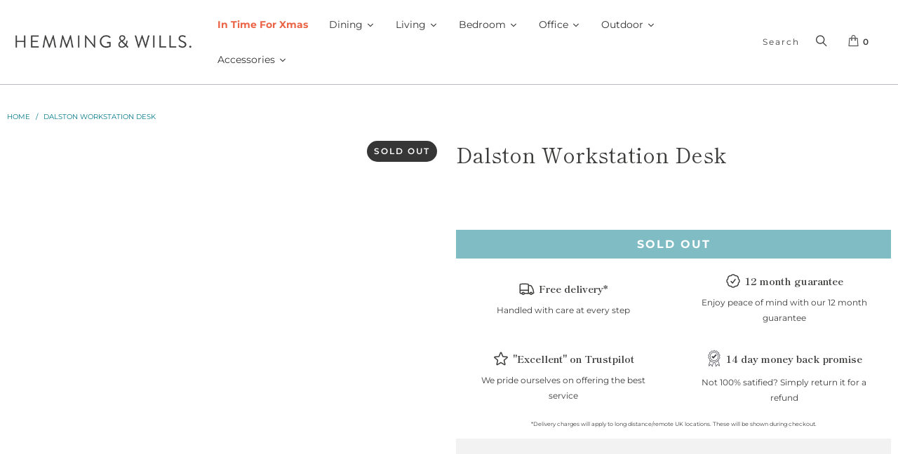

--- FILE ---
content_type: text/css
request_url: https://assets.reviews.io/iconfont/reviewsio-icons/style.css?_t=2025111313
body_size: 1605
content:
@font-face {
  font-family: 'reviewsio-font';
  src:  url('fonts/reviewsio-font.eot?pdx2p6');
  src:  url('fonts/reviewsio-font.eot?pdx2p6#iefix') format('embedded-opentype'),
    url('fonts/reviewsio-font.woff2?pdx2p6') format('woff2'),
    url('fonts/reviewsio-font.ttf?pdx2p6') format('truetype'),
    url('fonts/reviewsio-font.woff?pdx2p6') format('woff'),
    url('fonts/reviewsio-font.svg?pdx2p6#reviewsio-font') format('svg');
  font-weight: normal;
  font-style: normal;
  font-display: block;
}

[class^="ricon-"], [class*=" ricon-"] {
  /* use !important to prevent issues with browser extensions that change fonts */
  font-family: 'reviewsio-font' !important;
  speak: never;
  font-style: normal;
  font-weight: normal;
  font-variant: normal;
  text-transform: none;
  line-height: 1;

  /* Better Font Rendering =========== */
  -webkit-font-smoothing: antialiased;
  -moz-osx-font-smoothing: grayscale;
}

.ricon-align--bottom:before {
  content: "\e900";
}
.ricon-align--center:before {
  content: "\e901";
}
.ricon-align--left:before {
  content: "\e902";
}
.ricon-align--middle:before {
  content: "\e903";
}
.ricon-align--right:before {
  content: "\e904";
}
.ricon-align--top:before {
  content: "\e905";
}
.ricon-arrow--ccw:before {
  content: "\e906";
}
.ricon-arrow--cw:before {
  content: "\e907";
}
.ricon-arrow--down:before {
  content: "\e908";
}
.ricon-arrow--left:before {
  content: "\e909";
}
.ricon-arrow-line--left:before {
  content: "\e97c";
}
.ricon-arrow--right:before {
  content: "\e90a";
}
.ricon-arrow-line--right:before {
  content: "\e97d";
}
.ricon-arrow--up:before {
  content: "\e90b";
}
.ricon-attribute-center-select:before {
  content: "\e978";
}
.ricon-attribute-choice:before {
  content: "\e979";
}
.ricon-attribute-multiple-choice:before {
  content: "\e97a";
}
.ricon-attribute-yes-no:before {
  content: "\e97b";
}
.ricon-badge--checkmark:before {
  content: "\e959";
}
.ricon-bar-chart:before {
  content: "\e95c";
}
.ricon-bell:before {
  content: "\e976";
}
.ricon-bell--filled:before {
  content: "\e977";
}
.ricon-bin:before {
  content: "\e90c";
}
.ricon-book:before {
  content: "\e90d";
}
.ricon-brain-lightning:before {
  content: "\e988";
}
.ricon-brush:before {
  content: "\e96f";
}
.ricon-bulb:before {
  content: "\e98d";
}
.ricon-cart:before {
  content: "\e964";
}
.ricon-chat:before {
  content: "\e974";
}
.ricon-chat--filled:before {
  content: "\e975";
}
.ricon-checkmark:before {
  content: "\e90e";
}
.ricon-checkmark--circle:before {
  content: "\e970";
}
.ricon-clipboard:before {
  content: "\e98b";
}
.ricon-cog:before {
  content: "\e90f";
}
.ricon-cross:before {
  content: "\e95a";
}
.ricon-download--outline:before {
  content: "\e910";
}
.ricon-duplicate:before {
  content: "\e955";
}
.ricon-ellipsis:before {
  content: "\e911";
}
.ricon-ellipsis--vertical:before {
  content: "\e912";
}
.ricon-ellipsis--vertical--double:before {
  content: "\e966";
}
.ricon-email:before {
  content: "\e913";
}
.ricon-email--outline:before {
  content: "\e914";
}
.ricon-exit-door--left:before {
  content: "\e965";
}
.ricon-eye:before {
  content: "\e915";
}
.ricon-facebook-favicon:before {
  content: "\e916";
}
.ricon-fill--highlight:before {
  content: "\e917";
}
.ricon-fill--none:before {
  content: "\e918";
}
.ricon-fill--solid:before {
  content: "\e919";
}
.ricon-flag:before {
  content: "\e91a";
}
.ricon-flip--horizontal:before {
  content: "\e91b";
}
.ricon-flip--vertical:before {
  content: "\e91c";
}
.ricon-font--bold:before {
  content: "\e91d";
}
.ricon-font--italic:before {
  content: "\e91e";
}
.ricon-font-letters:before {
  content: "\e91f";
}
.ricon-font--underline:before {
  content: "\e920";
}
.ricon-grid:before {
  content: "\e921";
}
.ricon-hand-star:before {
  content: "\e967";
}
.ricon-heart:before {
  content: "\e922";
}
.ricon-home:before {
  content: "\e95d";
}
.ricon-influence:before {
  content: "\e95e";
}
.ricon-info:before {
  content: "\e923";
}
.ricon-instagram--outline:before {
  content: "\e924";
}
.ricon-life-saver:before {
  content: "\e973";
}
.ricon-linkedin-favicon:before {
  content: "\e925";
}
.ricon-linked--off:before {
  content: "\e957";
}
.ricon-linked--on:before {
  content: "\e958";
}
.ricon-load-less:before {
  content: "\e926";
}
.ricon-load-more:before {
  content: "\e927";
}
.ricon-load-more--outline:before {
  content: "\e928";
}
.ricon-lock:before {
  content: "\e956";
}
.ricon-lock--outline:before {
  content: "\e929";
}
.ricon-magnet-influence:before {
  content: "\e95f";
}
.ricon-magnifying-glass:before {
  content: "\e92a";
}
.ricon-masonry:before {
  content: "\e984";
}
.ricon-mask:before {
  content: "\e954";
}
.ricon-menu:before {
  content: "\e95b";
}
.ricon-mind:before {
  content: "\e989";
}
.ricon-mind-lightning:before {
  content: "\e98a";
}
.ricon-minus:before {
  content: "\e96b";
}
.ricon-new-tab:before {
  content: "\e961";
}
.ricon-notes:before {
  content: "\e97f";
}
.ricon-nuggets:before {
  content: "\e97e";
}
.ricon-package:before {
  content: "\e96d";
}
.ricon-paper-plane:before {
  content: "\e92b";
}
.ricon-pause:before {
  content: "\e92c";
}
.ricon-pen:before {
  content: "\e92d";
}
.ricon-percentage-star--0:before {
  content: "\e92e";
}
.ricon-percentage-star--25:before {
  content: "\e92f";
}
.ricon-percentage-star--50:before {
  content: "\e930";
}
.ricon-percentage-star--75:before {
  content: "\e931";
}
.ricon-percentage-star--100:before {
  content: "\e932";
}
.ricon-photo:before {
  content: "\e933";
}
.ricon-photo--outline:before {
  content: "\e934";
}
.ricon-pin:before {
  content: "\e963";
}
.ricon-pinterest-favicon:before {
  content: "\e935";
}
.ricon-play:before {
  content: "\e936";
}
.ricon-play--circle:before {
  content: "\e937";
}
.ricon-plus:before {
  content: "\e96c";
}
.ricon-question-mark:before {
  content: "\e938";
}
.ricon-rectangle-star:before {
  content: "\e960";
}
.ricon-reviewsio-favicon:before {
  content: "\e939";
}
.ricon-reviewsio-logo:before {
  content: "\e93a";
}
.ricon-reviewsio-logo--minimised:before {
  content: "\e93b";
}
.ricon-shape--triangle-circle:before {
  content: "\e93c";
}
.ricon-share:before {
  content: "\e93d";
}
.ricon-shield-star:before {
  content: "\e968";
}
.ricon-shopify:before {
  content: "\e96e";
}
.ricon-solid-arrow--down:before {
  content: "\e986";
}
.ricon-solid-arrow--up:before {
  content: "\e987";
}
.ricon-speech-bubble--answer:before {
  content: "\e93e";
}
.ricon-speech-bubble--question:before {
  content: "\e93f";
}
.ricon-star:before {
  content: "\e940";
}
.ricon-star-bars:before {
  content: "\e980";
}
.ricon-star-box--outline:before {
  content: "\e941";
}
.ricon-star-cog:before {
  content: "\e981";
}
.ricon-star-email:before {
  content: "\e969";
}
.ricon-stars-group:before {
  content: "\e982";
}
.ricon-tag:before {
  content: "\e942";
}
.ricon-textalign--center:before {
  content: "\e943";
}
.ricon-textalign--justify:before {
  content: "\e944";
}
.ricon-textalign--left:before {
  content: "\e945";
}
.ricon-textalign--right:before {
  content: "\e946";
}
.ricon-thin-arrow--down:before {
  content: "\e947";
}
.ricon-thin-arrow--left:before {
  content: "\e948";
}
.ricon-thin-arrow--right:before {
  content: "\e949";
}
.ricon-thin-arrow--up:before {
  content: "\e94a";
}
.ricon-thin-arrow--updown:before {
  content: "\e983";
}
.ricon-thin-close:before {
  content: "\e94b";
}
.ricon-thin-minus:before {
  content: "\e94c";
}
.ricon-thin-plus:before {
  content: "\e94d";
}
.ricon-thumbsdown:before {
  content: "\e94e";
}
.ricon-thumbsup:before {
  content: "\e94f";
}
.ricon-todo:before {
  content: "\e985";
}
.ricon-trophy-star:before {
  content: "\e96a";
}
.ricon-twitter-favicon:before {
  content: "\e950";
}
.ricon-upload--outline:before {
  content: "\e951";
}
.ricon-user:before {
  content: "\e962";
}
.ricon-user--add:before {
  content: "\e952";
}
.ricon-video-camera:before {
  content: "\e972";
}
.ricon-warning:before {
  content: "\e971";
}
.ricon-x-favicon:before {
  content: "\e98c";
}
.ricon-youtube-favicon:before {
  content: "\e953";
}


--- FILE ---
content_type: text/javascript
request_url: https://hemmingandwills.co.uk/cdn/shop/t/99/assets/tabs.min.js?v=115347683656108700461762510154
body_size: 399
content:
!function(e,t){"function"==typeof define&&define.amd?define([],function(){return t(e)}):"object"==typeof exports?module.exports=t(e):e.Tabby=t(e)}("undefined"!=typeof global?global:"undefined"!=typeof window?window:this,function(e){"use strict";var t={idPrefix:"tabby-toggle_",default:"[data-tabby-default]"},r=function(t){if(t&&"true"!=t.getAttribute("aria-selected")){var r=document.querySelector(t.hash);if(r){var n=function(e){var t=e.closest('[role="tablist"]');if(!t)return{};var r=t.querySelector('[role="tab"][aria-selected="true"]');if(!r)return{};var n=document.querySelector(r.hash);return r.setAttribute("aria-selected","false"),r.setAttribute("tabindex","-1"),n?(n.setAttribute("hidden","hidden"),{previousTab:r,previousContent:n}):{previousTab:r}}(t);!function(e,t){e.setAttribute("aria-selected","true"),e.setAttribute("tabindex","0"),t.removeAttribute("hidden"),e.focus()}(t,r),n.tab=t,n.content=r,function(t,r){var n;"function"==typeof e.CustomEvent?n=new CustomEvent("tabby",{bubbles:!0,cancelable:!0,detail:r}):(n=document.createEvent("CustomEvent")).initCustomEvent("tabby",!0,!0,r),t.dispatchEvent(n)}(t,n)}}},n=function(e,t){var n=function(e){var t=e.closest('[role="tablist"]'),r=t?t.querySelectorAll('[role="tab"]'):null;if(r)return{tabs:r,index:Array.prototype.indexOf.call(r,e)}}(e);if(n){var o,i=n.tabs.length-1;["ArrowUp","ArrowLeft","Up","Left"].indexOf(t)>-1?o=n.index<1?i:n.index-1:["ArrowDown","ArrowRight","Down","Right"].indexOf(t)>-1?o=n.index===i?0:n.index+1:"Home"===t?o=0:"End"===t&&(o=i),r(n.tabs[o])}};return function(o,i){var a,u,l={};l.destroy=function(){var e=u.querySelectorAll("a");Array.prototype.forEach.call(e,function(e){var t=document.querySelector(e.hash);t&&function(e,t,r){e.id.slice(0,r.idPrefix.length)===r.idPrefix&&(e.id=""),e.removeAttribute("role"),e.removeAttribute("aria-controls"),e.removeAttribute("aria-selected"),e.removeAttribute("tabindex"),e.closest("li").removeAttribute("role"),t.removeAttribute("role"),t.removeAttribute("aria-labelledby"),t.removeAttribute("hidden")}(e,t,a)}),u.removeAttribute("role"),document.documentElement.removeEventListener("click",c,!0),u.removeEventListener("keydown",d,!0),a=null,u=null},l.setup=function(){if(u=document.querySelector(o)){var e=u.querySelectorAll("a");u.setAttribute("role","tablist"),Array.prototype.forEach.call(e,function(e){var t=document.querySelector(e.hash);t&&function(e,t,r){e.id||(e.id=r.idPrefix+t.id),e.setAttribute("role","tab"),e.setAttribute("aria-controls",t.id),e.closest("li").setAttribute("role","presentation"),t.setAttribute("role","tabpanel"),t.setAttribute("aria-labelledby",e.id),e.matches(r.default)?e.setAttribute("aria-selected","true"):(e.setAttribute("aria-selected","false"),e.setAttribute("tabindex","-1"),t.setAttribute("hidden","hidden"))}(e,t,a)})}},l.toggle=function(e){var t=e;"string"==typeof e&&(t=document.querySelector(o+' [role="tab"][href*="'+e+'"]')),r(t)};var c=function(e){var t=e.target.closest(o+' [role="tab"]');t&&(e.preventDefault(),r(t))},d=function(e){var t=document.activeElement;t.matches(o+' [role="tab"]')&&(["ArrowUp","ArrowDown","ArrowLeft","ArrowRight","Up","Down","Left","Right","Home","End"].indexOf(e.key)<0||n(t,e.key))};return a=function(){var e={};return Array.prototype.forEach.call(arguments,function(t){for(var r in t){if(!t.hasOwnProperty(r))return;e[r]=t[r]}}),e}(t,i||{}),l.setup(),function(t){if(!(e.location.hash.length<1)){var n=document.querySelector(t+' [role="tab"][href*="'+e.location.hash+'"]');r(n)}}(o),document.documentElement.addEventListener("click",c,!0),u.addEventListener("keydown",d,!0),l}});

--- FILE ---
content_type: image/svg+xml
request_url: https://hemmingandwills.co.uk/cdn/shop/t/99/assets/Ecologi_Logo_White.svg?v=71027102523539299591762510017
body_size: 1823
content:
<?xml version="1.0" encoding="utf-8"?>
<!-- Generator: Adobe Illustrator 24.1.3, SVG Export Plug-In . SVG Version: 6.00 Build 0)  -->
<svg version="1.1" id="Layer_1" xmlns="http://www.w3.org/2000/svg" xmlns:xlink="http://www.w3.org/1999/xlink" x="0px" y="0px"
	 viewBox="0 0 988.4 504.4" style="enable-background:new 0 0 988.4 504.4;" xml:space="preserve">
<style type="text/css">
	.st0{fill:#FFFFFF;}
</style>
<g id="Layer_2_1_">
	<path class="st0" d="M369.7,280.9c1.5-6.7,3.5-13.3,6-19.7c2.4-6.6,5.6-12.8,9.4-18.7c3.7-5.8,8.2-11,13.2-15.7
		c5-4.7,10.9-8.5,17.2-11.2c2.7-0.5,5.6-0.9,8.8-1.3c3.1-0.3,6.1-0.9,9.1-1.6c2.8-0.7,5.4-1.7,7.8-3.2c2.3-1.4,4-3.5,4.9-5.9
		c0.5-1.4,0.7-2.9,0.7-4.3c0.1-1.4-0.3-2.8-1-4c-0.9-1.4-1.7-2.9-2.3-4.4c-0.7-2-2.1-3.5-4-4.4c-2.4-1.3-5-2.2-7.6-2.8
		c-3.2-0.7-6.4-1.2-9.7-1.5c-3.5-0.3-6.7-0.4-9.8-0.4c-2.9,0-5.4,0.1-7.6,0.3c-1.7,0.1-3.4,0.4-5.1,0.8c-9,2-17.6,6.4-26.1,13.2
		c-8.5,6.8-16,14.8-22.3,23.7c-6.3,8.7-11.5,18.2-15.4,28.2c-3.8,9.8-5.7,18.6-5.7,26.5c-0.2,1.3-0.2,2.6-0.2,3.8c0,1.3,0,2.6,0,3.8
		c0,0.3,0,0.6,0,0.8c-8.5,7.5-17.6,14.3-27.3,20.3c-8.8,5.5-26.7,9.7-34.2,9.7H266c-8.2-0.7-13.9-3.8-16.8-9.4
		c-3.1-6-4.6-12.7-4.5-19.5c0-4.2,0.3-8.3,1-12.4c0.7-4.2,1.5-8.4,2.5-12.4c3.6-14.5,9.1-26.9,16.6-37s14.9-15.2,22.5-15.2
		c0.4-0.1,0.9,0,1.2,0.2c0.2,0.2,0.6,0.2,1.2,0.2c2.5,0.4,4.9,0.6,7.4,0.5c5.9,0,10.6-1.3,14.1-3.8s5.2-5.5,5.2-8.8
		c-0.1-2.5-1-4.9-2.7-6.8c-1.8-2.2-5-3.9-9.7-5.3c-3.9-1.3-8-2.3-12.1-2.8c-4-0.5-8.1-0.8-12.1-0.8c-12.9-0.1-25.6,2.7-37.4,8.1
		c-11.6,5.3-22,12.6-30.9,21.7c-8.8,8.9-16,19.4-21.3,30.8c-5.2,11.1-7.9,23.1-7.9,35.3c0,10.8,1.6,20,4.7,27.8
		c2.7,7.1,6.9,13.6,12.1,19.2c4.9,5,10.8,9.1,17.3,11.8c6.5,2.8,13.4,4.8,20.4,5.8c5.2,1,10.5,1.5,15.8,1.5
		c12.2,0.1,24.4-2.4,35.6-7.2c11.6-5,22.5-11.8,32.2-19.9c4.5-3.7,8.8-7.7,12.8-11.9c1.2,3.4,2.8,6.6,4.7,9.6
		c2.8,4.3,6.2,8.2,10.1,11.6c4.6,4,9.6,7.6,14.8,10.8c4.3,2.8,8.9,5,13.8,6.4c4.9,1.5,9.9,2.3,15,2.3c4.4,0,8.8-0.8,12.9-2.5
		c7-3,13.2-7.5,18.3-13.1c5.3-5.8,9.7-12.4,13.2-19.4c3.5-7.1,6.1-14.6,7.8-22.3c1.6-7.1,2.5-14.4,2.5-21.7c0-1.4-0.1-3.3-0.3-5.5
		c-0.2-2.3-0.5-4.6-0.9-6.8c-0.4-2.1-1-4.2-1.8-6.1c-0.5-1.5-1.6-2.7-3-3.3c-0.2-0.3-0.3-0.6-0.3-1c0-0.4,0-0.7-0.3-1
		c-0.3-1.1-0.8-2.2-1.5-3.1c-0.7-0.8-1.5-1.6-2.3-2.4c-0.5-1.4-1.2-2.7-2.1-3.8c-1.2-1.8-2.2-2.6-3.1-2.6l-1.8-3.3
		c-0.5-0.2-1-0.3-1.5-0.2c-1,0-1.5,0.4-1.5,1.2c-0.2,0.3-0.3,0.6-0.2,1c0,0.3,0,0.7,0.1,1c0.1,0.3,0.1,0.7,0.1,1
		c1.1,2.8,1.8,5.7,2.1,8.7c0.3,3,0.5,5.9,0.6,8.9c-1.1,9.6-3,19.2-5.5,28.5c-2.5,9.2-6,18.2-10.3,26.7c-1.5,3-3.3,6-5.3,8.7
		c-2.1,2.8-4.5,5.2-7.3,7.3c-2,1.6-4.1,2.9-6.5,3.9c-2.7,1.1-5.6,1.6-8.5,1.5c-3,0.1-6-0.9-8.3-3c-2.2-2.1-3.9-4.7-5-7.5
		c-1.3-3.2-2.1-6.6-2.5-10.1c-0.4-3.5-0.7-7-0.7-10.6c0-2.2,0-4.4,0.2-6.4S369.6,282.2,369.7,280.9z"/>
	<path class="st0" d="M621.7,280.9c1.5-6.7,3.5-13.3,6-19.7c2.4-6.6,5.6-12.8,9.4-18.7c3.7-5.8,8.2-11,13.2-15.7
		c5-4.7,10.9-8.5,17.2-11.2c2.7-0.5,5.6-0.9,8.8-1.3c3.1-0.3,6.1-0.9,9.1-1.6c2.8-0.7,5.4-1.7,7.8-3.2c2.3-1.4,4-3.5,4.9-5.9
		c0.5-1.4,0.7-2.9,0.7-4.3c0.1-1.4-0.3-2.8-1-4c-0.9-1.4-1.7-2.9-2.3-4.4c-0.7-2-2.1-3.5-4-4.4c-2.4-1.3-5-2.2-7.6-2.8
		c-3.2-0.7-6.4-1.2-9.7-1.5c-3.5-0.3-6.7-0.4-9.8-0.4c-2.9,0-5.4,0.1-7.6,0.3c-1.7,0.1-3.4,0.4-5.1,0.8c-9,2-17.6,6.4-26.1,13.2
		c-8.5,6.8-16,14.8-22.3,23.7c-6.3,8.7-11.5,18.2-15.4,28.2c-3.8,9.8-5.7,18.6-5.7,26.5c-0.2,1.3-0.2,2.6-0.2,3.8c0,1.2,0,2.4,0,3.6
		c-4.5,6.1-8.9,11.8-13.2,17.2c-6.3,8.1-13.2,15.9-20.4,23.3c-6,6-10.4,9-13.2,9c-0.5,0.1-1-0.1-1.4-0.5c-1.8-1.6-3.2-5.6-4-12
		c-0.9-7.6-1.3-15.2-1.3-22.9c0-6.9,0.1-14.1,0.3-21.5c0.2-7.4,0.5-14.5,0.8-21.3c0.3-6.8,0.5-12.8,0.8-18.2
		c0.3-5.4,0.5-9.5,0.8-12.3c7.2-14.5,14.2-28.2,20.9-41c6.8-12.8,12.9-25.6,18.4-38.4c5.7-13.2,10.6-26.7,14.8-40.5
		c4.6-15.5,8.1-31.3,10.4-47.3c0.8-6,1.2-12,1.2-18c-0.1-13.2-2.6-22.8-7.5-28.8C584.7,2.9,578-0.1,569.4,0H566
		c-1.3,0-2.6,0.2-3.9,0.5C553,2.1,543.9,8.6,534.7,20c-9.2,11.4-17.7,25.7-25.4,43c-8.3,18.7-15,38-20.1,57.8
		c-5.5,20.7-9.5,41.8-11.9,63.1c-2.5,21.3-3.7,42.8-3.6,64.3c0.2,19.5,1.8,36.4,4.9,50.7s8.2,24.7,15.3,31.3
		c5.4,5.1,11.4,9.5,17.9,13.1c5.6,3.1,11.9,4.6,18.3,4.6c11-0.1,22.6-5.3,35-15.6c7-5.9,14.7-13.8,22.9-23.8
		c0.7,1.3,1.4,2.5,2.1,3.7c2.8,4.3,6.2,8.2,10.1,11.6c4.6,4,9.6,7.6,14.8,10.8c4.3,2.8,8.9,5,13.8,6.4c4.9,1.5,9.9,2.3,15,2.3
		c4.4,0,8.8-0.8,12.9-2.5c7-3,13.2-7.5,18.3-13.1c5.3-5.8,9.7-12.4,13.2-19.4c3.5-7.1,6.1-14.6,7.8-22.3c1.6-7.1,2.5-14.4,2.5-21.7
		c0-1.4-0.1-3.3-0.3-5.5c-0.2-2.3-0.5-4.6-0.9-6.8c-0.4-2.1-1-4.2-1.8-6.1c-0.5-1.5-1.6-2.7-3-3.3c-0.2-0.3-0.3-0.6-0.3-1
		c0-0.4,0-0.7-0.3-1c-0.3-1.1-0.8-2.2-1.5-3.1c-0.7-0.8-1.5-1.6-2.3-2.4c-0.5-1.4-1.2-2.7-2.1-3.8c-1.2-1.8-2.2-2.6-3.1-2.6
		l-1.8-3.3c-0.5-0.2-1-0.3-1.5-0.2c-1,0-1.5,0.4-1.5,1.2c-0.2,0.3-0.3,0.6-0.2,1c0,0.3,0,0.7,0.1,1c0.1,0.3,0.1,0.7,0.1,1
		c1.1,2.8,1.8,5.7,2.1,8.7c0.3,3,0.5,5.9,0.6,8.9c-1.1,9.6-3,19.2-5.5,28.5c-2.5,9.2-6,18.2-10.3,26.7c-1.5,3-3.3,6-5.3,8.7
		c-2.1,2.8-4.5,5.2-7.3,7.3c-2,1.6-4.1,2.9-6.5,3.9c-2.7,1.1-5.6,1.6-8.5,1.5c-3,0.1-6-0.9-8.3-3c-2.2-2.1-3.9-4.7-5-7.5
		c-1.3-3.2-2.1-6.6-2.5-10.1c-0.4-3.5-0.7-7-0.7-10.6c0-2.2,0-4.4,0.2-6.4S621.6,282.2,621.7,280.9z M539,141.7
		c3.2-14.7,7.2-29.8,11.8-45.4s9.5-30.4,14.7-44.2c5.2-13.9,10.1-24.5,14.6-31.7c0-0.3,0.1,0.3,0.2,1.9s0.2,3,0.3,4.2
		c-1.9,13.5-4.5,26.9-7.9,40.2c-3.3,12.6-6.9,25-10.9,37.1s-8.3,24.1-13,36c-4.6,11.8-9.6,23.9-15,36.2
		C534,167.8,535.8,156.4,539,141.7z"/>
	<path class="st0" d="M985.4,266c-1.9-2.6-3.9-3.8-6-3.7c-1.3,0.1-2.5,0.9-3.5,2.7c-0.5,1-3.4,5.9-5.8,10.9
		c-4.4,9.2-11.8,19-15.4,23.4s-6.6,6.6-8.7,6.7c-0.8,0.1-1.6-0.3-2.1-0.9c-1.1-1.3-1.8-4.1-2-8.4c-0.2-7.4,0.2-14.7,1.1-22
		c1-9,2.2-18.2,3.6-27.6c1.4-9.4,2.8-17.9,4.2-25.6c1-5.3,1.8-10.7,2.2-16.1c0.7-2.1,1-4.3,0.9-6.5c-0.2-4.7-2.3-8.9-6.1-12.7
		c-3.8-3.8-8.1-5.6-12.9-5.3c-1.3,0.1-2.5,0.1-3.8-0.1c-1.1-0.1-2.3-0.1-3.4-0.1c-1.7,0-3.4,0.6-4.7,1.7c-3.1,2.5-6,7.4-8.7,14.9
		c-2.9,8.2-5.3,16.5-7,25c-0.5,2.5-1,5-1.5,7.5c-2.4,0.5-4.7,1.5-6.7,2.8c-11.5,6.5-26.8,18-39.2,28c-0.4-9.1-2.2-54.8-2.2-56.5
		c0-1.5,0.2-3.1,0.5-4.6c0.3-1.5,0.4-3,0.4-4.6c-0.1-3-1.3-5.8-3.2-8c-1.8-2-4.1-3.5-6.6-4.3c-2.7-0.9-5.6-1.6-8.5-1.8
		c-3.1-0.3-6.1-0.5-9.2-0.5c-13.9,0.1-27.6,3.1-40.3,8.9c-13.1,5.8-25.4,13.3-36.4,22.4c-10.3,8.4-19.2,18.3-26.3,29.5
		c-6.7,10.7-10.1,20.9-10.1,30.7c0,5.2,12.5,62.1,84,8.8c26.3-19.6,23.8-30.2,27.2-31.7c0.3,4.3,0.5,4.9,0.5,9.2v25.2
		c-6.1,6.4-43.7,44.4-77.7,89.4c-15.6,22.9-30,55-34,76c-3.9,20.7-11.8,65.4,35.9,54c25.1-6,66.1-56,77.2-86.2
		c12.1-33.1,27.9-70.3,29.7-114.9l-0.2-7l38.4-38.9c0,0,1.9-2.9,4-6.8c-0.1,0.6-0.2,1.3-0.2,1.9c-1,8.3-1.3,16.7-1,25
		c0.5,9.6,1.9,17.4,4.2,23.2c1.9,5.1,4.5,9.8,7.9,14.1c2.5,3.1,5.5,5.6,9,7.5c3,1.5,5.5,2.7,7.4,3.6c1.9,0.8,3.9,1.4,5.9,1.7
		c1.8,0.2,3.6,0.3,5.4,0.2c6.9-0.3,13.6-3.3,20-8.7c6.9-6,13-12.9,18.1-20.6c3.3-4.8,5.8-10.2,7.3-15.8c1-1.8,1.5-3.9,1.3-6
		C988.3,271.7,987.3,268.6,985.4,266z M799.1,249.5c-18.6,19.4-41.1,26.5-46,22c-5.2-4.8,10.4-28.2,28-43
		c25.5-21.5,37.6-24.8,41.6-26.3C828.1,202.5,820.1,227.5,799.1,249.5L799.1,249.5z M816.2,366.7c-5.2,14-11.4,27.7-18.3,41
		c-6.9,13.3-14.8,26-23.6,38c-8.6,11.6-16.6,20-24.3,25.2c0.3-11.3,3.3-23.3,8.9-35.9c5.8-13,12.5-25.5,20.1-37.5
		c7.8-12.4,15.9-24.2,24.3-35.5c8.4-11.3,15.6-21.2,21.7-29.8C824.2,341.6,821.3,353.1,816.2,366.7z"/>
	<path class="st0" d="M928.7,153.2c2.1,3.4,4.6,6.5,7.5,9.3c2.8,2.8,5.8,4.2,8.9,4c5.1-0.2,9.6-2.9,13.6-8c4-4.9,5.9-11.2,5.5-17.5
		l-0.2-3.6c-0.4-8.7-1.9-14.7-4.3-18.1c-2.1-3.2-5.8-5-9.6-4.7c-2.6,0.3-5.1,1-7.6,1.9c-3.5,1.3-6.7,3-9.7,5.2
		c-3.1,2.2-5.9,4.9-8.1,8c-2.2,2.8-3.3,6.3-3.1,9.8C923.6,144.3,926,148.8,928.7,153.2z"/>
	<path class="st0" d="M182.1,54.5c11,0,17-17,14-19s-123-12-155-6s-10,22-10,22s-18,143-24,182c-5,32.4-12,94-2,108s76.3,7.4,100,2
		c57-13,71-18,74-21s0.8-12.8-8-11c-10,2-30,2-78,3c-6,0.1-31,0-31-6s14-110,14-110c0-3,71,1,78,0s16-19,11-22s-85-4-85-4l17-114
		C97.1,58.5,171.1,54.5,182.1,54.5z"/>
</g>
</svg>


--- FILE ---
content_type: text/javascript
request_url: https://hemmingandwills.co.uk/cdn/shop/t/99/assets/boost-pfs-core-instant-search.js?v=153768472374921482991762509965
body_size: 54945
content:
/** VERSION: 1.8.28.**/
/** Please don't modify or unzip this content. It will be updated regularly **/
var BoostPFS=function(t){var e={};function n(r){if(e[r])return e[r].exports;var o=e[r]={i:r,l:!1,exports:{}};return t[r].call(o.exports,o,o.exports,n),o.l=!0,o.exports}return n.m=t,n.c=e,n.d=function(t,e,r){n.o(t,e)||Object.defineProperty(t,e,{enumerable:!0,get:r})},n.r=function(t){"undefined"!=typeof Symbol&&Symbol.toStringTag&&Object.defineProperty(t,Symbol.toStringTag,{value:"Module"}),Object.defineProperty(t,"__esModule",{value:!0})},n.t=function(t,e){if(1&e&&(t=n(t)),8&e)return t;if(4&e&&"object"==typeof t&&t&&t.__esModule)return t;var r=Object.create(null);if(n.r(r),Object.defineProperty(r,"default",{enumerable:!0,value:t}),2&e&&"string"!=typeof t)for(var o in t)n.d(r,o,function(e){return t[e]}.bind(null,o));return r},n.n=function(t){var e=t&&t.__esModule?function(){return t.default}:function(){return t};return n.d(e,"a",e),e},n.o=function(t,e){return Object.prototype.hasOwnProperty.call(t,e)},n.p="",n(n.s=153)}([function(t,e,n){"use strict";n(14),n(21),n(116),n(68),n(33),n(9),n(34),n(166),n(168),n(120),n(56),n(20),n(44),n(84),n(121),n(75),n(146),n(85),n(122),n(50),n(172),n(173),n(64),n(148),n(86),n(51),n(17),n(18),n(19),n(11),n(16),n(13);var r=n(1),o=n.n(r),i=n(2),a=n(4),s=n(3),c=n(7),l={isFullWidthMobile:function(){return k.isMobile()&&"style1"==i.a.getSettingValue("search.suggestionMobileStyle")},isStyle2:function(){return!k.isMobile()&&"style2"===i.a.getSettingValue("search.suggestionStyle")},isStyle3:function(){return!k.isMobile()&&"style3"===i.a.getSettingValue("search.suggestionStyle")||"2-overlay-fullwidth"===i.a.getSettingValue("search.suggestionColumn")},getListSuggestionType:function(){var t=i.a.getSettingValue("search.suggestionBlocks"),e=[];return t.forEach((function(t){["products","suggestions","collections","pages"].includes(t.type)&&"active"==t.status&&e.push(t.type)})),4==e.length?[]:e}},u={checkExistFilterOptionParam:function(){for(var t in Globals.queryParams)if(t.indexOf("pf_")>-1)return!0;return!1},encodeURIParamValue:function(t){return encodeURIComponent(t).replace(/&/g,"%26").replace(/'/g,"%27").replace(/\*/g,"%2A")},showFilterTree:function(){o()("."+s.a.filterTree).css({display:""}),o()(".boost-pfs-filter-tree-mobile-button").css({display:""}),o()(".boost-pfs-filter-left-col").css({display:""}),o()(".boost-pfs-filter-right-col, .boost-pfs-filter-right").css({width:""}),o()(".boost-pfs-filter-tree-desktop-button").css({display:""})},hideFilterTree:function(){o()("."+s.a.filterTree).css({display:"none"}),o()(".boost-pfs-filter-tree-mobile-button").css({display:"none"}),o()(".boost-pfs-filter-left-col").css({display:"none"}),o()(".boost-pfs-filter-right-col, .boost-pfs-filter-right").css({width:"100%"}),o()(".boost-pfs-filter-tree-desktop-button").css({display:"none"})}},p=(n(174),n(6));function f(t){return(f="function"==typeof Symbol&&"symbol"==typeof Symbol.iterator?function(t){return typeof t}:function(t){return t&&"function"==typeof Symbol&&t.constructor===Symbol&&t!==Symbol.prototype?"symbol":typeof t})(t)}var h=function(){return i.a.getSettingValue("general.paginationTypeAdvanced")},g=function(){return"load_more"==i.a.getSettingValue("general.paginationType")},d=function(){return"infinite"==i.a.getSettingValue("general.paginationType")},y={getSortingList:function(){var t=i.a.getSettingValue("general.sortingList"),e=i.a.getSettingValue("general.customSortingList");if(""!=e)for(var n=(t=e.trim().split("|")).length-1;n>=0;n--)""==t[n]&&t.splice(n,1);var r=i.a.getSettingValue("general.extraSortingList");if(r&&(t=t.concat(r.split("|"))),k.isSearchPage()){var o=k.findIndexArray("manual",t);o>=0&&t.splice(o,1)}else if(!k.isCollectionPage()||k.isCollectionPage()&&!i.a.getSettingValue("general.enableCollectionSearch")){var a=k.findIndexArray("relevance",t);a>=0&&t.splice(a,1)}for(var s={},c=0;c<t.length;c++){var l=p.a.sortingList[t[c]];if(r.length>0&&r.indexOf(t[c])>-1){var u=t[c].replace(/-/g,"_");l=p.a[u]}if(s[t[c]]=l,p.a.sortByOptions){var f=p.a.sortByOptions[t[c]];f&&f.length>0&&(s[t[c]]=f)}}return s},getDefaultSorting:function(t){var e=i.a.getSettingValue("default_sort_order"),n="";return void 0===t&&(t=k.isSearchPage()?"search":k.isCollectionPage()?boostPFSConfig.general.collection_id:void 0),"object"==f(e)&&void 0!==t&&((n=e[t=t.toString()])||(n="search"==t?"relevance":e.all)),n},getProductMetafield:function(t,e,n){if(t.hasOwnProperty("metafields")){var r=t.metafields.filter((function(t){return t.namespace==e&&t.key==n}));if(void 0!==r[0])return r[0].value}return null},isAdvancedPaginationType:h,buildProductItemUrl:function(t,e){var n=k.getWindowLocation().search.substring(1),r=window.location.pathname,o=r.split("/"),a="",s=Shopify&&Shopify.routes&&void 0!==Shopify.routes.root;i.a.getSettingValue("general.useShopifyRouteForMultiLanguageURL")&&s?a=Shopify.routes.root.replace(/\/$/,""):o.indexOf(boostPFSAppConfig.general.current_locale)>-1&&(a="/"+boostPFSAppConfig.general.current_locale);var c="object"===f(t)&&t.hasOwnProperty("handle")?t.handle:t;if(e=void 0!==e?e:i.a.getSettingValue("general.addCollectionToProductUrl")){if("/"==r||k.isSearchPage()||k.isVendorPage()||k.isTypePage())return(l=a+"/collections/all/products/")+c;if(k.isTagPage()){var l=a+"/collections/",u=o.indexOf("collections")+1;return o.length>=4?l+o[u]+"/products/"+c:"/collections/all/products/"+c}if(n.indexOf("cache:")>-1){var p="all",h=n.split("&")[0].split("?")[0].split("collections/");return h.length>1&&(p=h[1].indexOf("/")>-1?h[1].split("/")[0]:h[1]),"/collections/"+(p=p.replace(/[`~!@#$%^&*()_|+\=?;:'",.<>\{\}\[\]\\\/]/g,""))+"/products/"+c}u=o.indexOf("collections")+1,l=a+"/collections/";return void 0!==o[2]?l+o[u]+"/products/"+c:window.location.pathname+"/products/"+c}return a+"/products/"+c},buildProductItemUrlWithVariant:function(t){var e=t.split_product&&t.variant_id?"?variant="+t.variant_id:"";return k.buildProductItemUrl(t)+e},buildProductItemVendorUrl:function(t){return window.location.protocol+"//"+window.location.hostname+"/collections/vendors?q="+u.encodeURIParamValue(t)},removePageParamFromUrl:function(t){if(a.a.queryParams.hasOwnProperty("page")){var e=a.a.queryParams.page&&!isNaN(a.a.queryParams.page)?a.a.queryParams.page:1;t=t.replace("&page="+e,"").replace("?page="+e+"&","?").replace("?page="+e,"")}return k.isBadUrl(t)?"":t},removeCollectionScopeParamFromUrl:function(t){if(a.a.queryParams.hasOwnProperty("collection_scope")){var e=a.a.queryParams.collection_scope&&!isNaN(a.a.queryParams.collection_scope)?a.a.queryParams.collection_scope:0;t=t.replace("&collection_scope="+e,"")}return k.isBadUrl(t)?"":t},buildToolbarLink:function(t,e,n){var r=window.location.origin+window.location.pathname;switch(t){case"page":case"limit":case"sort":case"display":if("page"==t&&1==n)break;r+="?"+t+"="+n}return r},isDefaultPaginationType:function(){return"default"==i.a.getSettingValue("general.paginationType")},isLoadMorePaginationType:g,isInfiniteLoadingPaginationType:d,isLoadPreviousPagePaginationType:function(){return(g()||d())&&h()&&i.a.getSettingValue("general.activeLoadPreviousPage")},isNoFilterResult:function(t,e){return t<=0&&!("init"===e&&i.a.getSettingValue("general.productAndVariantAvailable")&&i.a.getSettingValue("general.availableAfterFiltering"))},compileShopifyProductVariables:function(t,e){return e=(e=(e=(e=(e=(e=(e=(e=(e=(e=(e=(e=(e=(e=(e=(e=(e=e.replace(/{{product.title}}/g,t.title)).replace(/{{product.vendor}}/g,t.vendor)).replace(/{{product.url}}/g,k.buildProductItemUrl(t))).replace(/{{product.available}}/g,t.available)).replace(/{{product.compare_at_price}}/g,k.formatMoney(t.compare_at_price_min))).replace(/{{product.compare_at_price_min}}/g,k.formatMoney(t.compare_at_price_min))).replace(/{{product.compare_at_price_max}}/g,k.formatMoney(t.compare_at_price_max))).replace(/{{product.description}}/g,void 0!==t.body_html&&null!=t.body_html?t.body_html:"")).replace(/{{product.handle}}/g,t.handle)).replace(/{{product.id}}/g,t.id)).replace(/{{product.price}}/g,k.formatMoney(t.price_min))).replace(/{{product.price_max}}/g,k.formatMoney(t.price_max))).replace(/{{product.price_min}}/g,k.formatMoney(t.price_min))).replace(/{{product.template_suffix}}/g,void 0!==t.template_suffix&&null!=t.template_suffix?t.template_suffix:"")).replace(/{{product.percent_sale_min}}/g,t.percent_sale_min>0?t.percent_sale_min:"")).replace(/{{product.type}}/g,t.product_type)).replace(/{{product.sku}}/g,void 0!==t.skus&&null!=t.skus&&t.skus.length>0?t.skus[0]:"")},compileShopifyProductMetafield:function(t,e){if(-1!=e.indexOf("product.metafields")){var n=e.match(/\{\{product.metafields(.*?)\}\}/g),r=0,o="",i="",a="",s="";if(n.length>0){r=n.length;for(var c=0;c<r;c++)4==(i=n[c].replace(/\{\{/g,"").replace(/\}\}/g,"").split(".")).length&&(o=i[2],a=i[3],s=k.getProductMetafield(t,o,a)||"",e=e.replaceAll(n[c],s))}}return e}};function m(t){return(m="function"==typeof Symbol&&"symbol"==typeof Symbol.iterator?function(t){return typeof t}:function(t){return t&&"function"==typeof Symbol&&t.constructor===Symbol&&t!==Symbol.prototype?"symbol":typeof t})(t)}var b=function(t,e){t||(t=boostPFSConfig.general.no_image_url);e=void 0!==e?e:"large";for(var n=i.a.getSettingValue("general.imageExtension"),r=0;r<n.length;r++)t=t.replace("."+n[r]+"?","_"+e+"."+n[r]+"?");return t},v=function(){return o()("<p>"+boostPFSConfig.shop.money_format+"</p>").text().replace(/{{[^}]*}}/g,"")},S=null,w=function(){return _.getWindowLocation().href.includes("webcache.googleusercontent.com")?_.getWindowLocation().search.indexOf("search?")>-1:window.location.pathname.indexOf("/search")>-1},P=function(t,e){e||(e=_.getWindowLocation().href),t=t.replace(/[\[\]]/g,"\\$&");var n=new RegExp("[?&]"+t+"(=([^&#]*)|&|#|$)").exec(e);return n?n[2]?decodeURIComponent(n[2].replace(/\+/g," ")):"":null},O=function(t){for(var e in t)if(Object.prototype.hasOwnProperty.call(t,e))return!1;return JSON.stringify(t)===JSON.stringify({})},T=function(t,e,n,r){if(null!=n){for(var o=0;o<e.length;o++)if(void 0!==r&&0==r&&(e[o][n]=e[o][n].toLowerCase(),t=t.toLowerCase()),e[o][n]==t)return o}else for(o=0;o<e.length;o++)if(void 0!==r&&0==r&&(e[o]=e[o].toLowerCase(),t=t.toLowerCase()),e[o]==t)return o;return-1},C=function(t){if(t&&"string"==typeof t){var e=t.replace(/<.*?>/g,"");return e=e.replace(/&amp;/g,"&").replace(/&lt;/g,"<").replace(/&gt;/g,">").replace(/&quot;/g,'"').replace(/&#x27;/g,"'").replace(/&#36;/g,"$").replace(/&#x2F;/g,"/").replace(/&/g,"&amp;").replace(/</g,"&lt;").replace(/>/g,"&gt;").replace(/"/g,"&quot;").replace(/'/g,"&#x27;").replace(/\$/g,"&#36;").replace(/\//g,"&#x2F;"),e}return void 0===t||"undefined"==t?"":t},_={escape:function(t,e){return e=e?"&#13;":"\n",(""+t).replace(/&/g,"&amp;").replace(/'/g,"&apos;").replace(/"/g,"&quot;").replace(/</g,"&lt;").replace(/>/g,"&gt;").replace(/\r\n/g,e).replace(/[\r\n]/g,e)},unescape:function(t){return(""+t).replace(/&amp;/g,"&").replace(/&lt;/g,"<").replace(/&gt;/g,">").replace(/&quot;/g,'"').replace(/&#x27;/g,"'").replace(/&#36;/g,"$").replace(/&#x2F;/g,"/")},findIndexArray:T,getParam:P,getSearchTerm:function(){return _.stripHtml(P(a.a.searchTermKey))},getValueInObjectArray:function(t,e,n,r){void 0===n&&(n="key"),void 0===r&&(r="values");var o=T(t,e,n);return o>-1&&e[o].hasOwnProperty(r)?e[o][r]:""},getFilePath:function(t,e,n){e=void 0!==e?e:"png",n=void 0!==n?n:"";var r=a.a.fileUrl.split("?")[0];return r+=t+"."+e+(n?"?v="+n:"")},getNumberDecimals:function(t){var e=t.toString().split(".");return e.length>1?e[1].length:0},isMobile:function(){return S||(S=o()(window).width(),o()(window).on("resize",(function(){S=o()(window).width()}))),S<=i.a.getSettingValue("general.breakpointMobile")},isMobileDevice:function(){return/Android|webOS|iPhone|iPad|iPod|BlackBerry|IEMobile|Opera Mini/i.test(navigator.userAgent)},isTablet:function(){return S||(S=o()(window).width(),o()(window).on("resize",(function(){S=o()(window).width()}))),S<=i.a.getSettingValue("general.breakpointTablet")&&S>i.a.getSettingValue("general.breakpointMobile")},isiOS:function(){return/iPad|iPhone|iPod/.test(navigator.userAgent)&&!window.MSStream},isSafari:function(){return/Safari/.test(navigator.userAgent)&&!/Chrome/.test(navigator.userAgent)},isBackButton:function(){return window.performance&&window.performance.navigation&&2==window.performance.navigation.type},isCartPage:function(){return window.location.pathname.indexOf("/cart")>-1},isProductPage:function(){return window.location.pathname.indexOf("/products")>-1},isCollectionPage:function(){return window.location.pathname.includes("/collections")},isSearchPage:w,isVendorPage:function(){return window.location.pathname.indexOf("/collections/vendors")>-1},isTagPage:function(){return void 0!==a.a.currentTags&&null!==a.a.currentTags&&a.a.currentTags.length>0},isTypePage:function(){return window.location.pathname.indexOf("/collections/types")>-1},isGLHMobile:function(){return navigator&&navigator.userAgent&&navigator.userAgent.includes(atob("TGlnaHRob3VzZQ=="))&&_.isMobile()&&!_.isSearchPage()},mergeObject:function t(e,n){for(var r in n)try{e[r]=n[r].constructor==Object?O(n[r])?e[r]||{}:t(e[r],n[r]):n[r]}catch(t){e[r]=n[r]}return e},optimizeImage:b,getFeaturedImage:function(t,e){e=void 0!==e?e:"large";var n=b(boostPFSConfig.general.no_image_url,e);return t.length>0&&(n="object"===m(t[0])?b(t[0].src,e):b(t[0],e)),n},getFilterTagImage:function(t){var e=arguments.length>1&&void 0!==arguments[1]?arguments[1]:{},n=arguments.length>2&&void 0!==arguments[2]?arguments[2]:{},r=e.widthUrl,o=void 0===r?530:r,i=n.width,a=void 0===i?o:i,s=n.widths,c=void 0===s?"352, 832, 1200, 1920":s,l=n.sizes,u=void 0===l?"":l,p=n.srcset,f=void 0===p?"":p,h=n.alt,g=void 0===h?"":h,d=n.classes,y=void 0===d?"":d,m=n.loading,b=void 0===m?"":m,v="";if(!t||"string"!=typeof t)return v;if(v+="<img ",v+='src="'.concat(_.optimizeImage(t,o),"&amp;width=").concat(o,'" '),"string"==typeof g&&"nil"!=g&&(v+='alt="'.concat(g,'" ')),y&&"string"==typeof y&&"nil"!=y&&(v+="class=".concat(y," ")),a&&"nil"!=a&&(v+='width="'.concat(a,'" ')),!b||"string"!=typeof b||"eager"!==b&&"lazy"!==b||(v+='loading="'.concat(b,'" ')),"nil"!==f&&c&&"string"==typeof c){v+='srcset="';var S=c.split(", ");Array.isArray(S)&&S.length>0&&(S.forEach((function(e,n){v+="".concat(_.optimizeImage(t,e+"x")," ").concat(e,"w"),n<S.length-1&&(v+=", ")})),v+='" ')}return u&&"string"==typeof u&&(v+='sizes="'.concat(u,'"')),v+="/>"},slugify:function(t){if(null==t||"object"==m(t))return"";if("string"!=typeof t){if("function"!=typeof t.toString)return"";t=t.toString()}t=t.toLowerCase();for(var e="àáäâãèéëêẽìíïîĩòóöôõùúüûũñç·/_,:;",n=0,r=e.length;n<r;n++)t=t.replace(new RegExp(e.charAt(n),"g"),"aaaaaeeeeeiiiiiooooouuuuunc--_---".charAt(n));for(var o="ÁáÄäČčĎďÉéěÍíŇňÓóÖöŘřŠšŤťÚúůÝýŽž".length,i=0;i<o;i++)t=t.replace(new RegExp("ÁáÄäČčĎďÉéěÍíŇňÓóÖöŘřŠšŤťÚúůÝýŽž".charAt(i),"g"),"AaAaCcDdEeeIiNnOoOoRrSsTtUuuYyZz".charAt(i));for(var a=["AE","ae","O","o","A","a"],s="ÆæØøÅå".length,c=0;c<s;c++)t=t.replace(new RegExp("ÆæØøÅå".charAt(c),"g"),a[c]);return(t=t.replace(/'/g,"").replace(/"/g,"")).replace(/[\s\/]+/g,"-").replace(/[`~!@#$%^&*()|+\-=?;:'",.<>\{\}\[\]\\\/]/g,"-").replace(/\-\-+/g,"-").replace(/^-+/,"").replace(/-+$/,"")},capitalize:function(t,e,n){n=void 0!==n&&n;return(e=void 0!==e&&e)&&(t=t.toLowerCase()),n?t.charAt(0).toUpperCase()+t.slice(1):t.replace(/(?:^|\s)\S/g,(function(t){return t.toUpperCase()}))},textify:function(t,e){e=void 0!==e?e:"-";for(var n=t.split(e),r="",o=0;o<n.length;o++)r+=n[o].charAt(0).toUpperCase()+n[o].slice(1),o<n.length-1&&(r+=" ");return r},stripHtml:C,stripScriptTag:function(t){if(t)return t.replace(/<script[^>]*>.*?<\/script>/gi,"")},truncateByWord:function(t,e,n){return void 0===n&&(n="..."),t=t.split(" ").length>e?t.split(" ").splice(0,e).join(" ")+n:t.split(" ").splice(0,e).join(" ")},removeDecimal:function(t,e){e=void 0!==e?e:i.a.getSettingValue("general.decimalDelimiter");var n=new RegExp("(\\"+e+"\\d+)+","gi");return t.replace(n,"")},formatMoney:function(t,e,n){if(void 0===e&&(e=a.a.moneyFormat),("money_with_currency"==e||i.a.getSettingValue("general.moneyFormatWithCurrency"))&&(e=a.a.moneyFormatWithCurrency),void 0===n)n=!1;"string"==typeof t&&(t=t.replace(".",""));var r="",o=/\{\{\s*(\w+)\s*\}\}/,s=e||"${{amount}}";function c(t,e){return void 0===t?e:t}function l(t,e,r,o){if(e=c(e,2),r=c(r,","),o=c(o,"."),isNaN(t)||null==t)return 0;var i=(t=parseFloat(t).toFixed(e)).split("."),a=i[0].replace(/(\d)(?=(\d\d\d)+(?!\d))/g,"$1"+r),s=i[1]?o+i[1]:"";return 1==n?(a+s).replace(/((\,00)|(\.00))$/g,""):a+s}var u=s.match(o);switch(u&&u.length>1?u[1]:""){case"amount":r=l(t,2);break;case"amount_no_decimals":r=l(t,0);break;case"amount_with_comma_separator":r=l(t,2,".",",");break;case"amount_no_decimals_with_comma_separator":r=l(t,0,".",",");break;case"amount_with_space_separator_no_comma":r=l(t,2);break;case"amount_no_decimals_with_space_separator":r=l(t,0," ",".");break;default:r=l(t,2)}return s=s.replace(o,r),i.a.getSettingValue("general.enable3rdCurrencySupport")?_.moneyWrapper(s):s},moneyWrapper:function(t){return'<span class="money">{{money}}</span>'.replace(/{{money}}/g,C(t))},formatNumberWithSeparator:function(t,e,n,r,o){isNaN(t)&&(t=0),isNaN(e)&&(e=0),r||(r="."==n?",":".");var i=(t=parseFloat(t).toFixed(e)).toString().split("."),a=i[0],s=i[1]?i[1]:"";return n&&(a=a.replace(/(\d)(?=(\d\d\d)+(?!\d))/g,"$1"+n)),r&&s&&(s=o&&/0+/.test(s)?"":r+s),a+s},getCurrency:v,removeCurrencySymbol:function(t){t=o()("<p>"+t+"</p>").text();for(var e=v().split(" "),n=0;n<e.length;n++)t=t.replace(e[n].trim(),"");return t.trim()},isShopifyActiveCurrency:function(){return"undefined"!=typeof Shopify&&Shopify.hasOwnProperty("currency")&&Shopify.currency.hasOwnProperty("rate")&&1!=Shopify.currency.rate},isEnableShopifyMultipleCurrencies:function(){return i.a.hasOwnProperty("general")&&i.a.general.hasOwnProperty("currencies")&&i.a.general.currencies.length>1&&_.isShopifyActiveCurrency()},isConvertCurrenciesOnFrontEnd:function(){var t=i.a.getSettingValue("currencyRoundingRules");return t&&"object"==m(t)},roundedPrice:function(t){t=parseFloat(t).toFixed(2);var e=boostPFSAppConfig.general.current_currency.toLowerCase().trim(),n=i.a.getSettingValue("currencyRoundingRules"),r=n&&e&&n.hasOwnProperty(e)?n[e]:0,o=_.getRoundingRange(!0);if(o){var a=parseFloat(r);t/=o,1==(a/=o)&&(a=0);var s=Math.floor(t);t=(t-s).toFixed(2)>a?s+1:s,t*=o,0==a&&(r=0),t+=parseFloat(r)}return t},getRoundingRange:function(t){void 0===t&&(t=!1);var e=boostPFSAppConfig.general.current_currency.toLowerCase().trim(),n=i.a.getSettingValue("currencyRoundingRules"),r=n&&e&&n.hasOwnProperty(e)?parseFloat(n[e]):0,o=!1;return r>0&&-1!=[.25,.5,.75,.9,.95,.99,1,25,50,75,90,95,99,100,250,500,750,900,950,999,1e3].indexOf(r)&&(o=.99,r>100?o=999:r>10?o=99:r>1&&(o=9),t&&(o=r>1?o+1:o+.01)),o},convertPriceBasedOnActiveCurrency:function(t,e){if(void 0===e&&(e=!0),!t||0==t)return t;if(_.isEnableShopifyMultipleCurrencies()){var n=t*Shopify.currency.rate;t=e?_.roundedPrice(n):n}return parseFloat(t)},convertPriceBasedOnPresentmentPrice:function(t){var e=i.a.getSettingValue("general.currencies");if(void 0!==e&&e.length>1){var n=i.a.getSettingValue("general.current_currency").toLowerCase().trim();["price_min","price_max","compare_at_price_min","compare_at_price_max"].forEach((function(e){var r=e+"_"+n;void 0!==t[r]&&(t[e]=t[r])}))}},revertPriceToDefaultCurrency:function(t,e){if(!t||0==t)return t;if(_.isEnableShopifyMultipleCurrencies()){if(t=_.roundedPrice(t),e){var n=_.getRoundingRange();n&&(t-=n)}return(t/=Shopify.currency.rate).toFixed(8)}return t},reBuildUrlBaseOnLocale:function(t){t=t.replace("https://","").replace("http://","");var e=Shopify&&Shopify.routes&&void 0!==Shopify.routes.root;if(i.a.getSettingValue("general.useShopifyRouteForMultiLanguageURL")&&e)return Shopify.routes.root.replace(/\/$/,"")+t;var n=i.a.getSettingValue("general.current_locale"),r=i.a.getSettingValue("general.published_locales"),o=Object.keys(r);if(o.indexOf(n)<0||1==r[n])return t;var a=t.split("/");return a.length>1&&o.length&&n.length&&(o.indexOf(a[1])>-1?a[1]=n:a.splice(1,0,n)),a.join("/")},getWindowLocation:function(){for(var t=window.location.href.replace(/%3C/g,"&lt;").replace(/%3E/g,"&gt;"),e=[],n=0;n<t.length;n++)e.push(t.charAt(n));var r=e.join("").split("&lt;").join("%3C").split("&gt;").join("%3E"),o="",i=r.replace(/#.*$/,"");return i.split("?").length>1&&(o=i.split("?")[1]).length>0&&(o="?"+o),{pathname:window.location.pathname,href:r,search:o}},setWindowLocation:function(t){window.location.href=t},isBadUrl:function(t){try{t||(t=_.getWindowLocation().search);var e=decodeURIComponent(t).split("&"),n=!1;if(e.length>0)for(var r=0;r<e.length;r++){var o=e[r];if(n=_.isBadSearchTerm(o))break}return n}catch(t){return!0}},isBadSearchTerm:function(t){if("string"==typeof t){var e=new RegExp(["onabort","popstate","afterprint","beforeprint","beforeunload","blur","canplay","canplaythrough","change","click","contextmenu","copy","cut","dblclick","drag","dragend","dragenter","dragleave","dragover","dragstart","drop","durationchange","ended","error","focus","focusin","focusout","fullscreenchange","fullscreenerror","hashchange","input","invalid","keydown","keypress","keyup","load","loadeddata","loadedmetadata","loadstart","mousedown","mouseenter","mouseleave","mousemove","mouseover","mouseout","mouseout","mouseup","offline","online","pagehide","pageshow","paste","pause","play","playing","progress","ratechange","resize","reset","scroll","search","seeked","seeking","select","show","stalled","submit","suspend","timeupdate","toggle","touchcancel","touchend","touchmove","touchstart","unload","volumechange","waiting","wheel"].join("=|on")),n=(t.match(/</g)||[]).length,r=(t.match(/>/g)||[]).length,o=(t.match(/alert\(/g)||[]).length,i=(t.match(/console\.log\(/g)||[]).length,a=(t.match(/execCommand/g)||[]).length,s=(t.match(/document\.cookie/g)||[]).length,c=(t.match(/j.*a.*v.*a.*s.*c.*r.*i.*p.*t/g)||[]).length,l=e.test(t);if(n>0&&r>0||n>1||r>1||o||i||a||s||c||l)return!0}return!1},debounce:function(t,e){var n;return function(){var r=this,o=arguments,i=function(){t.apply(r,o)};clearTimeout(n),n=setTimeout(i,e)}},iterateObject:function(t,e){t&&"object"==m(t)&&Object.keys(t).forEach((function(n){"object"==m(t[n])?_.iterateObject(t[n]):"function"==typeof e&&(t[n]=e(t[n]))}))},sticky:function(t,e,n){if(null==t.attr("data-offset-top")){var r=t.offset().top;t.attr("data-offset-top",r)}var a=function(){var r=!!(t.hasClass(s.a.filterTreeVertical)||t.find(c.a.filterTreeVertical).length>0),a=t.outerWidth(),l=r?t[0].scrollHeight:t.outerHeight(),u=window.innerHeight,p=t.attr("data-offset-top"),f=o()(e).position().top+o()(e).outerHeight(),h="boost-pfs-filter-tree"==t[0].classList[0]||"boost-pfs-filter-tree-h-wrapper"==t[0].classList[0]?t[0].classList[0]+"-stick-body":"boost-pfs-filter-tree-button-stick-wrapper-body",g=o()(e).height()<=u+100,d=0,y=o()(n);if(y.length>0&&y.each((function(t,e){var n=e.getBoundingClientRect();n.y>=0&&n.height>0?d+=n.height:o()(e).children().each((function(t,e){var n=e.getBoundingClientRect();n.y>=0&&n.height>0&&(d+=n.height)}))})),window.scrollY<p||f-p<=l||g)t.removeClass("boost-pfs-filter-stick"),t.removeClass("boost-pfs-filter-absolute"),o()("body").removeClass("boost-pfs-filter-stick-body"),o()("body").removeClass(h),t.css({position:"initial",width:"",maxHeight:"none",overflow:"visible",visibility:"visible"});else if(window.scrollY+l<=f){t.addClass("boost-pfs-filter-stick"),t.removeClass("boost-pfs-filter-absolute"),o()("body").addClass("boost-pfs-filter-stick-body"),o()("body").addClass(h),t.css({position:"fixed",width:r?a:"",maxHeight:window.innerHeight-d+"px",overflow:r?"auto":"visible",visibility:"visible",top:d+"px"});var m=i.a.getSettingValue("general.stickyChangeTopTimeout");"number"!=typeof m&&(m=0),setTimeout((function(){t.css({top:d+"px"})}),m)}else{t.removeClass("boost-pfs-filter-stick"),t.addClass("boost-pfs-filter-absolute"),o()("body").removeClass("boost-pfs-filter-stick-body"),o()("body").removeClass(h);var b=i.a.getSettingValue("general.stickyFixTopPos")?f-p-l:f-l-d;t.css({position:"absolute",top:b+"px",width:r?a:"",maxHeight:"none",visibility:r?"visible":"hidden"})}};o()(window).off("scroll",a),o()(window).on("scroll",a),a()},addClassToBody:function(){var t=arguments.length>0&&void 0!==arguments[0]?arguments[0]:"";if(t&&"string"==typeof t){var e={enableApp:s.a.enableApp,enableFilter:s.a.enableFilter,enableInstantSearch:s.a.enableInstantSearch,variantsDisplay:s.a.variantsDisplay},n=e[t];n&&o()("body").addClass(n)}},InstantSearch:l,isFullWidthMobile:l.isFullWidthMobile,isStyle2:l.isStyle2,isStyle3:l.isStyle3,getListSuggestionType:l.getListSuggestionType,FilterTree:u,checkExistFilterOptionParam:u.checkExistFilterOptionParam,encodeURIParamValue:u.encodeURIParamValue,showFilterTree:u.showFilterTree,hideFilterTree:u.hideFilterTree,FilterResult:y,buildProductItemUrl:y.buildProductItemUrl,buildProductItemUrlWithVariant:y.buildProductItemUrlWithVariant,buildProductItemVendorUrl:y.buildProductItemVendorUrl,removePageParamFromUrl:y.removePageParamFromUrl,removeCollectionScopeParamFromUrl:y.removeCollectionScopeParamFromUrl,buildToolbarLink:y.buildToolbarLink,isDefaultPaginationType:y.isDefaultPaginationType,isLoadMorePaginationType:y.isLoadMorePaginationType,isInfiniteLoadingPaginationType:y.isInfiniteLoadingPaginationType,isLoadPreviousPagePaginationType:y.isLoadPreviousPagePaginationType,getSortingList:y.getSortingList,getDefaultSorting:y.getDefaultSorting,getProductMetafield:y.getProductMetafield,isNoFilterResult:y.isNoFilterResult,compileShopifyProductVariables:y.compileShopifyProductVariables,compileShopifyProductMetafield:y.compileShopifyProductMetafield},k=e.a=_},function(t,e,n){!function(){"use strict";var e={class:"className",contenteditable:"contentEditable",for:"htmlFor",readonly:"readOnly",maxlength:"maxLength",tabindex:"tabIndex",colspan:"colSpan",rowspan:"rowSpan",usemap:"useMap"};function n(t,e){try{return t(e)}catch(t){return e}}var r=document,o=window,i=r.documentElement,a=r.createElement.bind(r),s=a("div"),c=a("table"),l=a("tbody"),u=a("tr"),p=Array.isArray,f=Array.prototype,h=f.concat,g=f.filter,d=f.indexOf,y=f.map,m=f.push,b=f.slice,v=f.some,S=f.splice,w=/^#(?:[\w-]|\\.|[^\x00-\xa0])*$/,P=/^\.(?:[\w-]|\\.|[^\x00-\xa0])*$/,O=/<.+>/,T=/^\w+$/;function C(t,e){return t&&(B(e)||M(e))?P.test(t)?e.getElementsByClassName(t.slice(1)):T.test(t)?e.getElementsByTagName(t):e.querySelectorAll(t):[]}var _=function(){function t(t,e){if(t){if(A(t))return t;var n=t;if($(t)){var i=(A(e)?e[0]:e)||r;if(!(n=w.test(t)?i.getElementById(t.slice(1)):O.test(t)?Et(t):C(t,i)))return}else if(F(t))return this.ready(t);(n.nodeType||n===o)&&(n=[n]),this.length=n.length;for(var a=0,s=this.length;a<s;a++)this[a]=n[a]}}return t.prototype.init=function(e,n){return new t(e,n)},t}(),k=_.prototype,x=k.init;x.fn=x.prototype=k,k.length=0,k.splice=S,"function"==typeof Symbol&&(k[Symbol.iterator]=f[Symbol.iterator]),k.map=function(t){return x(h.apply([],y.call(this,(function(e,n){return t.call(e,n,e)}))))},k.slice=function(t,e){return x(b.call(this,t,e))};var R=/-([a-z])/g;function E(t){return t.replace(R,(function(t,e){return e.toUpperCase()}))}function I(t,e){var n=t&&(t.matches||t.webkitMatchesSelector||t.msMatchesSelector);return!!n&&!!e&&n.call(t,e)}function A(t){return t instanceof _}function L(t){return!!t&&t===t.window}function B(t){return!!t&&9===t.nodeType}function M(t){return!!t&&1===t.nodeType}function j(t){return"boolean"==typeof t}function F(t){return"function"==typeof t}function $(t){return"string"==typeof t}function U(t){return void 0===t}function D(t){return null===t}function V(t){return!isNaN(parseFloat(t))&&isFinite(t)}function N(t){if("object"!=typeof t||null===t)return!1;var e=Object.getPrototypeOf(t);return null===e||e===Object.prototype}function H(t,e,n){if(n){for(var r=t.length;r--;)if(!1===e.call(t[r],r,t[r]))return t}else if(N(t))for(var o=Object.keys(t),i=(r=0,o.length);r<i;r++){var a=o[r];if(!1===e.call(t[a],a,t[a]))return t}else for(r=0,i=t.length;r<i;r++)if(!1===e.call(t[r],r,t[r]))return t;return t}function W(){for(var t=[],e=0;e<arguments.length;e++)t[e]=arguments[e];var n=!!j(t[0])&&t.shift(),r=t.shift(),o=t.length;if(!r)return{};if(!o)return W(n,x,r);for(var i=0;i<o;i++){var a=t[i];for(var s in a)n&&(p(a[s])||N(a[s]))?(r[s]&&r[s].constructor===a[s].constructor||(r[s]=new a[s].constructor),W(n,r[s],a[s])):r[s]=a[s]}return r}function G(t){return $(t)?function(e,n){return I(n,t)}:F(t)?t:A(t)?function(e,n){return t.is(n)}:t?function(e,n){return n===t}:function(){return!1}}function q(t,e){return e?t.filter(e):t}x.guid=1,x.isWindow=L,x.isFunction=F,x.isArray=p,x.isNumeric=V,x.isPlainObject=N,k.get=function(t){return U(t)?b.call(this):this[(t=Number(t))<0?t+this.length:t]},k.eq=function(t){return x(this.get(t))},k.first=function(){return this.eq(0)},k.last=function(){return this.eq(-1)},x.each=H,k.each=function(t){return H(this,t)},k.prop=function(t,n){if(t){if($(t))return t=e[t]||t,arguments.length<2?this[0]&&this[0][t]:this.each((function(e,r){r[t]=n}));for(var r in t)this.prop(r,t[r]);return this}},k.removeProp=function(t){return this.each((function(n,r){delete r[e[t]||t]}))},x.extend=W,k.extend=function(t){return W(k,t)},k.filter=function(t){var e=G(t);return x(g.call(this,(function(t,n){return e.call(t,n,t)})))};var z=/\S+/g;function Y(t){return $(t)&&t.match(z)||[]}function Q(t,e,n,r){for(var o=[],i=F(e),a=r&&G(r),s=0,c=t.length;s<c;s++)if(i){var l=e(t[s]);l.length&&m.apply(o,l)}else for(var u=t[s][e];!(null==u||r&&a(-1,u));)o.push(u),u=n?u[e]:null;return o}function K(t){return t.length>1?g.call(t,(function(t,e,n){return d.call(n,t)===e})):t}function J(t,e,n){if(M(t)){var r=o.getComputedStyle(t,null);return n?r.getPropertyValue(e)||void 0:r[e]||t.style[e]}}function X(t,e){return parseInt(J(t,e),10)||0}k.hasClass=function(t){return!!t&&v.call(this,(function(e){return M(e)&&e.classList.contains(t)}))},k.removeAttr=function(t){var e=Y(t);return this.each((function(t,n){M(n)&&H(e,(function(t,e){n.removeAttribute(e)}))}))},k.attr=function(t,e){if(t){if($(t)){if(arguments.length<2){if(!this[0]||!M(this[0]))return;var n=this[0].getAttribute(t);return D(n)?void 0:n}return U(e)?this:D(e)?this.removeAttr(t):this.each((function(n,r){M(r)&&r.setAttribute(t,e)}))}for(var r in t)this.attr(r,t[r]);return this}},k.toggleClass=function(t,e){var n=Y(t),r=!U(e);return this.each((function(t,o){M(o)&&H(n,(function(t,n){r?e?o.classList.add(n):o.classList.remove(n):o.classList.toggle(n)}))}))},k.addClass=function(t){return this.toggleClass(t,!0)},k.removeClass=function(t){return arguments.length?this.toggleClass(t,!1):this.attr("class","")},x.unique=K,k.add=function(t,e){return x(K(this.get().concat(x(t,e).get())))};var Z=/^--/;function tt(t){return Z.test(t)}var et={},nt=s.style,rt=["webkit","moz","ms"];function ot(t,e){if(void 0===e&&(e=tt(t)),e)return t;if(!et[t]){var n=E(t),r=""+n[0].toUpperCase()+n.slice(1);H((n+" "+rt.join(r+" ")+r).split(" "),(function(e,n){if(n in nt)return et[t]=n,!1}))}return et[t]}var it={animationIterationCount:!0,columnCount:!0,flexGrow:!0,flexShrink:!0,fontWeight:!0,gridArea:!0,gridColumn:!0,gridColumnEnd:!0,gridColumnStart:!0,gridRow:!0,gridRowEnd:!0,gridRowStart:!0,lineHeight:!0,opacity:!0,order:!0,orphans:!0,widows:!0,zIndex:!0};function at(t,e,n){return void 0===n&&(n=tt(t)),n||it[t]||!V(e)?e:e+"px"}k.css=function(t,e){if($(t)){var n=tt(t);return t=ot(t,n),arguments.length<2?this[0]&&J(this[0],t,n):t?(e=at(t,e,n),this.each((function(r,o){M(o)&&(n?o.style.setProperty(t,e):o.style[t]=e)}))):this}for(var r in t)this.css(r,t[r]);return this};var st=/^\s+|\s+$/;function ct(t,e){var r=t.dataset[e]||t.dataset[E(e)];return st.test(r)?r:n(JSON.parse,r)}function lt(t,e,r){r=n(JSON.stringify,r),t.dataset[E(e)]=r}function ut(t,e){var n=t.documentElement;return Math.max(t.body["scroll"+e],n["scroll"+e],t.body["offset"+e],n["offset"+e],n["client"+e])}function pt(t,e){return X(t,"border"+(e?"Left":"Top")+"Width")+X(t,"padding"+(e?"Left":"Top"))+X(t,"padding"+(e?"Right":"Bottom"))+X(t,"border"+(e?"Right":"Bottom")+"Width")}k.data=function(t,e){if(!t){if(!this[0])return;var n={};for(var r in this[0].dataset)n[r]=ct(this[0],r);return n}if($(t))return arguments.length<2?this[0]&&ct(this[0],t):U(e)?this:this.each((function(n,r){lt(r,t,e)}));for(var r in t)this.data(r,t[r]);return this},H([!0,!1],(function(t,e){H(["Width","Height"],(function(t,n){k[(e?"outer":"inner")+n]=function(r){if(this[0])return L(this[0])?e?this[0]["inner"+n]:this[0].document.documentElement["client"+n]:B(this[0])?ut(this[0],n):this[0][(e?"offset":"client")+n]+(r&&e?X(this[0],"margin"+(t?"Top":"Left"))+X(this[0],"margin"+(t?"Bottom":"Right")):0)}}))})),H(["Width","Height"],(function(t,e){var n=e.toLowerCase();k[n]=function(r){if(!this[0])return U(r)?void 0:this;if(!arguments.length)return L(this[0])?this[0].document.documentElement["client"+e]:B(this[0])?ut(this[0],e):this[0].getBoundingClientRect()[n]-pt(this[0],!t);var o=parseInt(r,10);return this.each((function(e,r){if(M(r)){var i=J(r,"boxSizing");r.style[n]=at(n,o+("border-box"===i?pt(r,!t):0))}}))}}));var ft={};function ht(t){return"none"===J(t,"display")}function gt(t,e){return!e||!v.call(e,(function(e){return t.indexOf(e)<0}))}k.toggle=function(t){return this.each((function(e,n){M(n)&&((U(t)?ht(n):t)?(n.style.display=n.___cd||"",ht(n)&&(n.style.display=function(t){if(ft[t])return ft[t];var e=a(t);r.body.insertBefore(e,null);var n=J(e,"display");return r.body.removeChild(e),ft[t]="none"!==n?n:"block"}(n.tagName))):(n.___cd=J(n,"display"),n.style.display="none"))}))},k.hide=function(){return this.toggle(!1)},k.show=function(){return this.toggle(!0)};var dt={focus:"focusin",blur:"focusout"},yt={mouseenter:"mouseover",mouseleave:"mouseout"},mt=/^(mouse|pointer|contextmenu|drag|drop|click|dblclick)/i;function bt(t){return yt[t]||dt[t]||t}function vt(t){return t.___ce=t.___ce||{}}function St(t){var e=t.split(".");return[e[0],e.slice(1).sort()]}function wt(t,e,n,r,o){var i=vt(t);if(e)i[e]&&(i[e]=i[e].filter((function(i){var a=i[0],s=i[1],c=i[2];if(o&&c.guid!==o.guid||!gt(a,n)||r&&r!==s)return!0;t.removeEventListener(e,c)})));else for(e in i)wt(t,e,n,r,o)}function Pt(t){return t.multiple&&t.options?Q(g.call(t.options,(function(t){return t.selected&&!t.disabled&&!t.parentNode.disabled})),"value"):t.value||""}k.off=function(t,e,n){var r=this;if(U(t))this.each((function(t,e){(M(e)||B(e)||L(e))&&wt(e)}));else if($(t))F(e)&&(n=e,e=""),H(Y(t),(function(t,o){var i=St(o),a=i[0],s=i[1],c=bt(a);r.each((function(t,r){(M(r)||B(r)||L(r))&&wt(r,c,s,e,n)}))}));else for(var o in t)this.off(o,t[o]);return this},k.on=function(t,e,n,r,o){var i=this;if(!$(t)){for(var a in t)this.on(a,e,n,t[a],o);return this}return $(e)||(U(e)||D(e)?e="":U(n)?(n=e,e=""):(r=n,n=e,e="")),F(r)||(r=n,n=void 0),r?(H(Y(t),(function(t,a){var s=St(a),c=s[0],l=s[1],u=bt(c),p=c in yt,f=c in dt;u&&i.each((function(t,i){if(M(i)||B(i)||L(i)){var a=function t(a){if(a.target["___i"+a.type])return a.stopImmediatePropagation();if((!a.namespace||gt(l,a.namespace.split(".")))&&(e||!(f&&(a.target!==i||a.___ot===u)||p&&a.relatedTarget&&i.contains(a.relatedTarget)))){var s=i;if(e){for(var c=a.target;!I(c,e);){if(c===i)return;if(!(c=c.parentNode))return}s=c,a.___cd=!0}a.___cd&&Object.defineProperty(a,"currentTarget",{configurable:!0,get:function(){return s}}),Object.defineProperty(a,"data",{configurable:!0,get:function(){return n}});var h=r.call(s,a,a.___td);o&&wt(i,u,l,e,t),!1===h&&(a.preventDefault(),a.stopPropagation())}};a.guid=r.guid=r.guid||x.guid++,function(t,e,n,r,o){var i=vt(t);i[e]=i[e]||[],i[e].push([n,r,o]),t.addEventListener(e,o)}(i,u,l,e,a)}}))})),this):this},k.one=function(t,e,n,r){return this.on(t,e,n,r,!0)},k.ready=function(t){var e=function(){return setTimeout(t,0,x)};return"loading"!==r.readyState?e():r.addEventListener("DOMContentLoaded",e),this},k.trigger=function(t,e){if($(t)){var n=St(t),o=n[0],i=n[1],a=bt(o);if(!a)return this;var s=mt.test(a)?"MouseEvents":"HTMLEvents";(t=r.createEvent(s)).initEvent(a,!0,!0),t.namespace=i.join("."),t.___ot=o}t.___td=e;var c=t.___ot in dt;return this.each((function(e,n){c&&F(n[t.___ot])&&(n["___i"+t.type]=!0,n[t.___ot](),n["___i"+t.type]=!1),n.dispatchEvent(t)}))};var Ot=/%20/g,Tt=/\r?\n/g;var Ct=/file|reset|submit|button|image/i,_t=/radio|checkbox/i;k.serialize=function(){var t="";return this.each((function(e,n){H(n.elements||[n],(function(e,n){if(!(n.disabled||!n.name||"FIELDSET"===n.tagName||Ct.test(n.type)||_t.test(n.type)&&!n.checked)){var r=Pt(n);if(!U(r))H(p(r)?r:[r],(function(e,r){t+=function(t,e){return"&"+encodeURIComponent(t)+"="+encodeURIComponent(e.replace(Tt,"\r\n")).replace(Ot,"+")}(n.name,r)}))}}))})),t.slice(1)},k.val=function(t){return arguments.length?this.each((function(e,n){var r=n.multiple&&n.options;if(r||_t.test(n.type)){var o=p(t)?y.call(t,String):D(t)?[]:[String(t)];r?H(n.options,(function(t,e){e.selected=o.indexOf(e.value)>=0}),!0):n.checked=o.indexOf(n.value)>=0}else n.value=U(t)||D(t)?"":t})):this[0]&&Pt(this[0])},k.clone=function(){return this.map((function(t,e){return e.cloneNode(!0)}))},k.detach=function(t){return q(this,t).each((function(t,e){e.parentNode&&e.parentNode.removeChild(e)})),this};var kt=/^\s*<(\w+)[^>]*>/,xt=/^<(\w+)\s*\/?>(?:<\/\1>)?$/,Rt={"*":s,tr:l,td:u,th:u,thead:c,tbody:c,tfoot:c};function Et(t){if(!$(t))return[];if(xt.test(t))return[a(RegExp.$1)];var e=kt.test(t)&&RegExp.$1,n=Rt[e]||Rt["*"];return n.innerHTML=t,x(n.childNodes).detach().get()}x.parseHTML=Et,k.empty=function(){return this.each((function(t,e){for(;e.firstChild;)e.removeChild(e.firstChild)}))},k.html=function(t){return arguments.length?U(t)?this:this.each((function(e,n){M(n)&&(n.innerHTML=t)})):this[0]&&this[0].innerHTML},k.remove=function(t){return q(this,t).detach().off(),this},k.text=function(t){return U(t)?this[0]?this[0].textContent:"":this.each((function(e,n){M(n)&&(n.textContent=t)}))},k.unwrap=function(){return this.parent().each((function(t,e){if("BODY"!==e.tagName){var n=x(e);n.replaceWith(n.children())}})),this},k.offset=function(){var t=this[0];if(t){var e=t.getBoundingClientRect();return{top:e.top+o.pageYOffset,left:e.left+o.pageXOffset}}},k.offsetParent=function(){return this.map((function(t,e){for(var n=e.offsetParent;n&&"static"===J(n,"position");)n=n.offsetParent;return n||i}))},k.position=function(){var t=this[0];if(t){var e="fixed"===J(t,"position"),n=e?t.getBoundingClientRect():this.offset();if(!e){for(var r=t.ownerDocument,o=t.offsetParent||r.documentElement;(o===r.body||o===r.documentElement)&&"static"===J(o,"position");)o=o.parentNode;if(o!==t&&M(o)){var i=x(o).offset();n.top-=i.top+X(o,"borderTopWidth"),n.left-=i.left+X(o,"borderLeftWidth")}}return{top:n.top-X(t,"marginTop"),left:n.left-X(t,"marginLeft")}}},k.children=function(t){return q(x(K(Q(this,(function(t){return t.children})))),t)},k.contents=function(){return x(K(Q(this,(function(t){return"IFRAME"===t.tagName?[t.contentDocument]:"TEMPLATE"===t.tagName?t.content.childNodes:t.childNodes}))))},k.find=function(t){return x(K(Q(this,(function(e){return C(t,e)}))))};var It=/^\s*<!(?:\[CDATA\[|--)|(?:\]\]|--)>\s*$/g,At=/^$|^module$|\/(java|ecma)script/i,Lt=["type","src","nonce","noModule"];function Bt(t,e,n,r,o){r?t.insertBefore(e,n?t.firstChild:null):t.parentNode.insertBefore(e,n?t:t.nextSibling),o&&function(t,e){var n=x(t);n.filter("script").add(n.find("script")).each((function(t,n){if(At.test(n.type)&&i.contains(n)){var r=a("script");r.text=n.textContent.replace(It,""),H(Lt,(function(t,e){n[e]&&(r[e]=n[e])})),e.head.insertBefore(r,null),e.head.removeChild(r)}}))}(e,t.ownerDocument)}function Mt(t,e,n,r,o,i,a,s){return H(t,(function(t,i){H(x(i),(function(t,i){H(x(e),(function(e,a){var s=n?a:i,c=n?t:e;Bt(n?i:a,c?s.cloneNode(!0):s,r,o,!c)}),s)}),a)}),i),e}k.after=function(){return Mt(arguments,this,!1,!1,!1,!0,!0)},k.append=function(){return Mt(arguments,this,!1,!1,!0)},k.appendTo=function(t){return Mt(arguments,this,!0,!1,!0)},k.before=function(){return Mt(arguments,this,!1,!0)},k.insertAfter=function(t){return Mt(arguments,this,!0,!1,!1,!1,!1,!0)},k.insertBefore=function(t){return Mt(arguments,this,!0,!0)},k.prepend=function(){return Mt(arguments,this,!1,!0,!0,!0,!0)},k.prependTo=function(t){return Mt(arguments,this,!0,!0,!0,!1,!1,!0)},k.replaceWith=function(t){return this.before(t).remove()},k.replaceAll=function(t){return x(t).replaceWith(this),this},k.wrapAll=function(t){for(var e=x(t),n=e[0];n.children.length;)n=n.firstElementChild;return this.first().before(e),this.appendTo(n)},k.wrap=function(t){return this.each((function(e,n){var r=x(t)[0];x(n).wrapAll(e?r.cloneNode(!0):r)}))},k.wrapInner=function(t){return this.each((function(e,n){var r=x(n),o=r.contents();o.length?o.wrapAll(t):r.append(t)}))},k.has=function(t){var e=$(t)?function(e,n){return C(t,n).length}:function(e,n){return n.contains(t)};return this.filter(e)},k.is=function(t){var e=G(t);return v.call(this,(function(t,n){return e.call(t,n,t)}))},k.next=function(t,e,n){return q(x(K(Q(this,"nextElementSibling",e,n))),t)},k.nextAll=function(t){return this.next(t,!0)},k.nextUntil=function(t,e){return this.next(e,!0,t)},k.not=function(t){var e=G(t);return this.filter((function(n,r){return(!$(t)||M(r))&&!e.call(r,n,r)}))},k.parent=function(t){return q(x(K(Q(this,"parentNode"))),t)},k.index=function(t){var e=t?x(t)[0]:this[0],n=t?this:x(e).parent().children();return d.call(n,e)},k.closest=function(t){var e=this.filter(t);if(e.length)return e;var n=this.parent();return n.length?n.closest(t):e},k.parents=function(t,e){return q(x(K(Q(this,"parentElement",!0,e))),t)},k.parentsUntil=function(t,e){return this.parents(e,t)},k.prev=function(t,e,n){return q(x(K(Q(this,"previousElementSibling",e,n))),t)},k.prevAll=function(t){return this.prev(t,!0)},k.prevUntil=function(t,e){return this.prev(e,!0,t)},k.siblings=function(t){return q(x(K(Q(this,(function(t){return x(t).parent().children().not(t)})))),t)},t.exports=x}()},function(t,e,n){"use strict";n(50),n(44),n(14),n(68);var r=n(0),o={general:{enableFilter:!0,filterTreeEnableRenderPartially:!0,filterTreeNumberResultEnable:!0,filterTreeIcon:'<svg width="16" height="16" viewBox="0 0 16 16" fill="none" xmlns="http://www.w3.org/2000/svg"><path fill-rule="evenodd" clip-rule="evenodd" d="M0.8 3.2H3.348C3.6792 4.1288 4.5584 4.8 5.6 4.8C6.6416 4.8 7.5208 4.1288 7.852 3.2H15.2C15.6424 3.2 16 2.8424 16 2.4C16 1.9576 15.6424 1.6 15.2 1.6H7.852C7.5208 0.6712 6.6416 0 5.6 0C4.5584 0 3.6792 0.6712 3.348 1.6H0.8C0.3576 1.6 0 1.9576 0 2.4C0 2.8424 0.3576 3.2 0.8 3.2ZM15.2 12.8H7.852C7.5208 11.8712 6.6416 11.2 5.6 11.2C4.5584 11.2 3.6792 11.8712 3.348 12.8H0.8C0.3576 12.8 0 13.1576 0 13.6C0 14.0424 0.3576 14.4 0.8 14.4H3.348C3.6792 15.3288 4.5584 16 5.6 16C6.6416 16 7.5208 15.3288 7.852 14.4H15.2C15.6424 14.4 16 14.0424 16 13.6C16 13.1576 15.6424 12.8 15.2 12.8ZM15.2 7.2H12.652C12.3208 6.2712 11.4416 5.6 10.4 5.6C9.3584 5.6 8.4792 6.2712 8.148 7.2H0.8C0.3576 7.2 0 7.5576 0 8C0 8.4424 0.3576 8.8 0.8 8.8H8.148C8.4792 9.7288 9.3584 10.4 10.4 10.4C11.4416 10.4 12.3208 9.7288 12.652 8.8H15.2C15.6424 8.8 16 8.4424 16 8C16 7.5576 15.6424 7.2 15.2 7.2ZM5.6 1.6C6.0416 1.6 6.4 1.9584 6.4 2.4C6.4 2.8416 6.0416 3.2 5.6 3.2C5.1584 3.2 4.8 2.8416 4.8 2.4C4.8 1.9584 5.1584 1.6 5.6 1.6ZM5.6 14.4C5.1584 14.4 4.8 14.0416 4.8 13.6C4.8 13.1584 5.1584 12.8 5.6 12.8C6.0416 12.8 6.4 13.1584 6.4 13.6C6.4 14.0416 6.0416 14.4 5.6 14.4ZM10.4 8.8C9.9584 8.8 9.6 8.4416 9.6 8C9.6 7.5584 9.9584 7.2 10.4 7.2C10.8416 7.2 11.2 7.5584 11.2 8C11.2 8.4416 10.8416 8.8 10.4 8.8Z" fill="#222222"/><mask id="mask0_8095:39389" style="mask-type:alpha" maskUnits="userSpaceOnUse" x="0" y="0" width="16" height="16"><path fill-rule="evenodd" clip-rule="evenodd" d="M0.8 3.2H3.348C3.6792 4.1288 4.5584 4.8 5.6 4.8C6.6416 4.8 7.5208 4.1288 7.852 3.2H15.2C15.6424 3.2 16 2.8424 16 2.4C16 1.9576 15.6424 1.6 15.2 1.6H7.852C7.5208 0.6712 6.6416 0 5.6 0C4.5584 0 3.6792 0.6712 3.348 1.6H0.8C0.3576 1.6 0 1.9576 0 2.4C0 2.8424 0.3576 3.2 0.8 3.2ZM15.2 12.8H7.852C7.5208 11.8712 6.6416 11.2 5.6 11.2C4.5584 11.2 3.6792 11.8712 3.348 12.8H0.8C0.3576 12.8 0 13.1576 0 13.6C0 14.0424 0.3576 14.4 0.8 14.4H3.348C3.6792 15.3288 4.5584 16 5.6 16C6.6416 16 7.5208 15.3288 7.852 14.4H15.2C15.6424 14.4 16 14.0424 16 13.6C16 13.1576 15.6424 12.8 15.2 12.8ZM15.2 7.2H12.652C12.3208 6.2712 11.4416 5.6 10.4 5.6C9.3584 5.6 8.4792 6.2712 8.148 7.2H0.8C0.3576 7.2 0 7.5576 0 8C0 8.4424 0.3576 8.8 0.8 8.8H8.148C8.4792 9.7288 9.3584 10.4 10.4 10.4C11.4416 10.4 12.3208 9.7288 12.652 8.8H15.2C15.6424 8.8 16 8.4424 16 8C16 7.5576 15.6424 7.2 15.2 7.2ZM5.6 1.6C6.0416 1.6 6.4 1.9584 6.4 2.4C6.4 2.8416 6.0416 3.2 5.6 3.2C5.1584 3.2 4.8 2.8416 4.8 2.4C4.8 1.9584 5.1584 1.6 5.6 1.6ZM5.6 14.4C5.1584 14.4 4.8 14.0416 4.8 13.6C4.8 13.1584 5.1584 12.8 5.6 12.8C6.0416 12.8 6.4 13.1584 6.4 13.6C6.4 14.0416 6.0416 14.4 5.6 14.4ZM10.4 8.8C9.9584 8.8 9.6 8.4416 9.6 8C9.6 7.5584 9.9584 7.2 10.4 7.2C10.8416 7.2 11.2 7.5584 11.2 8C11.2 8.4416 10.8416 8.8 10.4 8.8Z" fill="white"/></mask><g mask="url(#mask0_8095:39389)"></g></svg>',filterTreeIconClose:'<svg width="16" height="16" viewBox="0 0 16 16" fill="none" xmlns="http://www.w3.org/2000/svg"><path fill-rule="evenodd" clip-rule="evenodd" d="M9.13062 8.00003L12.565 4.56563C12.8778 4.25283 12.8778 3.74723 12.565 3.43443C12.2522 3.12163 11.7466 3.12163 11.4338 3.43443L7.99942 6.86883L4.56502 3.43443C4.25222 3.12163 3.74662 3.12163 3.43382 3.43443C3.12102 3.74723 3.12102 4.25283 3.43382 4.56563L6.86822 8.00003L3.43382 11.4344C3.12102 11.7472 3.12102 12.2528 3.43382 12.5656C3.58982 12.7216 3.79462 12.8 3.99942 12.8C4.20422 12.8 4.40902 12.7216 4.56502 12.5656L7.99942 9.13123L11.4338 12.5656C11.5898 12.7216 11.7946 12.8 11.9994 12.8C12.2042 12.8 12.409 12.7216 12.565 12.5656C12.8778 12.2528 12.8778 11.7472 12.565 11.4344L9.13062 8.00003Z" fill="#222222"/><mask id="mask0_33:1711" style="mask-type:alpha" maskUnits="userSpaceOnUse" x="3" y="3" width="10" height="10"><path fill-rule="evenodd" clip-rule="evenodd" d="M9.13062 8.00003L12.565 4.56563C12.8778 4.25283 12.8778 3.74723 12.565 3.43443C12.2522 3.12163 11.7466 3.12163 11.4338 3.43443L7.99942 6.86883L4.56502 3.43443C4.25222 3.12163 3.74662 3.12163 3.43382 3.43443C3.12102 3.74723 3.12102 4.25283 3.43382 4.56563L6.86822 8.00003L3.43382 11.4344C3.12102 11.7472 3.12102 12.2528 3.43382 12.5656C3.58982 12.7216 3.79462 12.8 3.99942 12.8C4.20422 12.8 4.40902 12.7216 4.56502 12.5656L7.99942 9.13123L11.4338 12.5656C11.5898 12.7216 11.7946 12.8 11.9994 12.8C12.2042 12.8 12.409 12.7216 12.565 12.5656C12.8778 12.2528 12.8778 11.7472 12.565 11.4344L9.13062 8.00003Z" fill="white"/></mask><g mask="url(#mask0_33:1711)"></g></svg>',filterTreeMobileStyle:"style2",filterTreeMobileStyleFullWidth:!1,filterTreeMobileIcon:"",filterTreeHorizontalStyle:"style1",filterHorizontalColumn:"1",filterHorizontalOptionsAlign:"left",filterTreeVerticalStyle:"style-default",stickyFilterOnDesktop:!1,stickyFilterOnMobile:!1,stickyProductHeightLimitParam:300,showRefineBy:!0,separateRefineByFromFilter:!1,refineByHorizontalPosition:"bottom",changeMobileButtonLabel:!1,breakpointMobile:"767",breakpointTablet:"1199",changeDesktopButtonLabel:!1,changeDesktopButtonIcon:!0,showLoading:!1,showMobileLoading:!1,showLoadMoreLoading:!0,positionShowInfiniteLoading:700,activeScrollToTop:!1,styleScrollToTop:"style1",showSingleOption:!0,showOutOfStockOption:!1,showFilterOptionCount:!0,requestInstantly:!1,capitalizeFilterOptionValues:!0,forceCapitalizeFilterOptionValues:!1,capitalizeFirstLetterFilterOptionValues:!1,collapseOnPCByDefault:!1,collapseOnMobileByDefault:!1,keepScrollState:!0,keepToggleState:!0,keepTabOpenState:!1,activeFilterScrollbarPC:!0,activeFilterScrollbarMobile:!0,scrollFirstLoadLength:24,startViewMore:{list:5,box:3,swatch:10},startViewMoreH:{list:10,box:20,swatch:10},removePriceDecimal:!0,rangeSliderMoneyFormat:"",oneValueRangeSlider:!1,rangeSlidersStyle3:[],rangeSlidersSingleHandle:[],advancedRangeSliders:[],shortenPipsRange:!1,formatPipsRange:[{node:1e3,symbol:"K",fix:0,suffix:!1},{node:1e6,symbol:"M",fix:2,suffix:!1}],enable3rdCurrencySupport:!1,imageExtension:["jpg","JPG","png","PNG","jpeg","JPEG","gif","GIF","webp","WEBP"],swatchStyle:"",swatchImageVersion:"1111111",removePrefixFromSwatchFile:!0,enableFilterOptionBoxStyle:!0,filterOptionBoxCharWidth:14,openMultiLevelByDefault:[],multiLevelCollectionSelectType:"single",filterPrefixParam:"pf_",limit:16,vendorParam:"pf_v_vendor",typeParam:"pf_pt_product_type",priceMode:"",tagMode:"",location:"",urlScheme:1,isShortenUrlParam:!1,shortenUrlParamList:[],productAvailable:!1,variantAvailable:!1,availableAfterFiltering:!1,loadProductFirst:!0,loadProductFirstBestSelling:!1,addCollectionToProductUrl:!0,showVariantImageBasedOnSelectedFilter:"",paginationType:"default",paginationTypeAdvanced:!0,activeLoadPreviousPage:!0,loadPreviousType:"load_more",sessionStorageCurrentPreviousPage:"boostPFSCurrentPreviousPage",sessionStorageCurrentPage:"boostPFSCurrentPage",sessionStorageCurrentNextPage:"boostPFSCurrentNextPage",sessionStoragePreviousPageEvent:"boostPFSPreviousPageEvent",enableKeepScrollbackPosition:!0,keepScrollbackPositionType:"sessionStorage",sessionStorageScrollbackPosition:"boostPFSScrollbackPostion",sortingList:["relevance","best-selling","manual","price-ascending","price-descending","title-ascending","title-descending","created-descending","created-ascending"],customSortingList:"",extraSortingList:"",sortingAvailableFirst:!1,showLimitList:"4,8,12,16",defaultDisplay:"grid",collageNumber:3,enableCollectionSearch:!0,showVariantsAsProduct:!1,enableVariantsDisplay:!1,showPlaceholderProductList:!1,placeholderImageRatio:1.4,placeholderProductGridItemClass:"",placeholderProductPerRow:3,loadProductFromLiquid:!1,loadProductFromLiquidType:"ajax",otpProductItemClass:"",enableAjaxCart:!0,enableAjaxCartOnProductPage:!1,ajaxCartStyle:"slide",showAjaxCartOnAdd:!0,autoCloseMiniCart:!1,autoCloseMiniCartDuration:2e3,selectOptionInProductItem:!1,selectOptionContainer:"",icoQuickView:'<svg width="40" height="40" viewBox="0 0 40 40"><g id="boost-pfs-icon-quick-view" transform="scale(0.03125 0.03125)"><path d="M1009.004 493.256c-2.256-2.82-56.254-69.828-143.786-137.492-51.696-39.962-104.462-71.87-156.832-94.834-66.48-29.152-132.556-43.932-196.386-43.932-63.832 0-129.904 14.782-196.386 43.932-52.37 22.962-105.136 54.87-156.834 94.834-87.53 67.666-141.528 134.674-143.784 137.494l-14.996 18.742 14.998 18.744c2.256 2.82 56.252 69.828 143.784 137.492 51.696 39.962 104.462 71.87 156.834 94.834 66.48 29.152 132.554 43.932 196.386 43.932 63.83 0 129.904-14.782 196.386-43.932 52.37-22.962 105.136-54.87 156.832-94.834 87.53-67.666 141.53-134.674 143.786-137.492l14.994-18.744-14.996-18.744zM827.402 621.624c-74.24 57.196-189.226 125.374-315.402 125.374-126.18 0-241.162-68.178-315.402-125.374-55.36-42.65-97.042-85.794-118.512-109.612 52.994-58.698 229.246-235.006 433.916-235.006 126.178 0 241.162 68.178 315.402 125.374 55.366 42.654 97.050 85.8 118.522 109.622-21.474 23.82-63.158 66.968-118.524 109.622z"></path><path d="M512 309.976c-111.396 0-202.024 90.63-202.024 202.024s90.63 202.024 202.024 202.024 202.026-90.628 202.026-202.024-90.63-202.024-202.026-202.024zM512 654.018c-78.308 0-142.018-63.71-142.018-142.018s63.71-142.018 142.018-142.018 142.018 63.71 142.018 142.018c0 78.308-63.71 142.018-142.018 142.018z"></path><path d="M512 419.322c-51.102 0-92.678 41.576-92.678 92.678s41.576 92.68 92.678 92.68 92.678-41.576 92.678-92.68c0-51.104-41.574-92.678-92.678-92.678zM512 544.672c-18.014 0-32.67-14.656-32.67-32.672s14.656-32.67 32.67-32.67 32.67 14.656 32.67 32.67c0.002 18.014-14.654 32.672-32.67 32.672z"></path></g></svg>',icoQuickViewLink:'<svg width="40" height="40" viewBox="0 0 40 40"><use xlink:href="#boost-pfs-icon-quick-view"></use></svg>',icoCart:'<svg width="40" height="40" viewBox="0 0 40 40"><g id="boost-pfs-icon-cart" transform="scale(0.03125 0.03125)"><path d="M448.217 818.845c-56.377 0-102.256 45.902-102.256 102.256 0 56.377 45.879 102.256 102.256 102.256s102.256-45.879 102.256-102.256c0-56.379-45.857-102.256-102.256-102.256zM448.217 977.908c-31.312 0-56.807-25.472-56.807-56.807 0-31.312 25.495-56.807 56.807-56.807s56.807 25.495 56.807 56.807c0.003 31.335-25.472 56.807-56.807 56.807z"></path><path d="M768.66 818.845c-56.377 0-102.256 45.902-102.256 102.256 0 56.377 45.879 102.256 102.256 102.256 56.354 0 102.256-45.879 102.256-102.256 0-56.379-45.902-102.256-102.256-102.256zM768.66 977.908c-31.335 0-56.807-25.472-56.807-56.807 0-31.312 25.472-56.807 56.807-56.807 31.29 0 56.807 25.495 56.807 56.807 0.003 31.335-25.517 56.807-56.807 56.807z"></path><path d="M1019.164 259.373c-4.294-5.499-10.886-8.702-17.883-8.702h-768.3l-63.329-233.255c-0.137-0.5-0.5-0.886-0.682-1.364-0.5-1.476-1.25-2.773-2.046-4.090-0.749-1.25-1.431-2.477-2.385-3.545-0.931-1.068-2.021-1.865-3.159-2.726-1.182-0.909-2.317-1.795-3.659-2.454-1.25-0.637-2.591-0.953-3.975-1.364-1.476-0.431-2.907-0.794-4.476-0.909-0.545-0.022-1.001-0.319-1.568-0.319h-124.978c-12.543 0-22.724 10.181-22.724 22.724s10.181 22.724 22.724 22.724h107.595l63.239 232.959 113.572 460.078c2.499 10.156 11.612 17.293 22.065 17.293h558.448c10.452 0 19.543-7.112 22.065-17.293l113.617-460.282c1.7-6.796 0.154-13.955-4.162-19.476zM869.871 710.976h-522.865l-102.39-414.858h727.667l-102.413 414.858z"></path></g></svg>',icoCartLink:'<svg width="40" height="40" viewBox="0 0 40 40"><use xlink:href="#boost-pfs-icon-cart"></use></svg>',enableTrackingOrderRevenue:!0,filterEverywhereCollectionId:0,filterEverywhereDefaultSorting:"best-selling",filterEverywhereUrlScheme:0,enableSeo:!0,boostCollection:"boost-all",moneyFormatWithCurrency:!1,useShopifyRouteForMultiLanguageURL:!0,enableBackToOriginal:!0},search:{enableSearch:!0,enableSuggestion:!0,suggestionBlocks:[{type:"suggestions",label:"Suggestions",status:"active",number:3},{type:"collections",label:"Collections",status:"active",number:2},{type:"pages",label:"Pages",status:"active",number:2},{type:"products",label:"Products",status:"active",number:6}],suggesionMaxItems:10,suggestionDymLimit:2,suggestionMinLength:1,suggestionPosition:"",suggestionDelay:50,suggestionWidth:"auto",suggestionTypes:[],suggestionStyle:"style2",suggestionColumn:"1",suggestionProductPosition:"none",suggestionProductItemPerRow:"1",suggestionProductItemType:"list",suggestionMaxHeight:657,suggestionStyle2MainContainerSelector:"body",suggestionStyle1ProductItemType:"list",suggestionStyle1ProductPosition:"none",suggestionStyle1ProductPerRow:"1",suggestionStyle2ProductItemType:"list",suggestionStyle2ProductPosition:"right",suggestionStyle2ProductPerRow:2,suggestionStyle3ProductItemType:"list",suggestionStyle3ProductPosition:"right",suggestionStyle3ProductPerRow:3,suggestionMobileStyle:"style1",showSuggestionLoading:!0,showSuggestionProductVendor:!0,showSuggestionProductPrice:!0,showSuggestionProductSalePrice:!0,showSuggestionProductImage:!0,showSuggestionProductSku:!1,showSearchBtnMobile:!1,showSearchBtnStyle3:!0,enableDefaultResult:!0,enableFuzzy:!0,productAvailable:!1,removePriceDecimal:!1,highlightSuggestionResult:!0,openProductNewTab:!1,suggestionMode:"prod",termKey:"q",skipFields:[],reduceMinMatch:!1,fullMinMatch:!1,enablePlusCharacterSearch:!1,collectionDescLimitCharacter:264,pageExcerptLimitCharacter:264,fontSizeSuggestionHeader:"",bgSuggestionHeader:"",colorSuggestionHeader:"",enableFixHeadTitle:!0,searchPanelList:["products","collections","pages"],searchPanelDefault:"products",searchPanelBlocks:{products:{label:"Products",pageSize:25,active:!0},collections:{label:"Collections",pageSize:25,active:!1},pages:{label:"Pages",pageSize:25,active:!1}},suggestionNoResult:{search_terms:{label:'"Popular suggestions',status:!0,data:[]},products:{label:"Products",status:!0,data:[]}},searchBoxOnclick:{recentSearch:{label:"Recent searches",status:!1,number:3},searchTermSuggestion:{label:"Popular searches",status:!1,data:[]},productSuggestion:{label:"Trending products",status:!1,data:[]}}},init:function(){var t=o;if("undefined"!=typeof boostPFSConfig&&boostPFSConfig.hasOwnProperty("settings")&&null!==boostPFSConfig.settings&&(t=r.a.mergeObject(t,boostPFSConfig.settings)),"undefined"!=typeof boostPFSAppConfig&&Object.keys(boostPFSAppConfig).length>0&&(t=r.a.mergeObject(t,boostPFSAppConfig)),"undefined"!=typeof boostPFSThemeConfig&&Object.keys(boostPFSThemeConfig).length>0&&(t=r.a.mergeObject(t,boostPFSThemeConfig)),"undefined"!=typeof boostPFSFilterConfig&&Object.keys(boostPFSFilterConfig).length>0&&(t=r.a.mergeObject(t,boostPFSFilterConfig)),"undefined"!=typeof boostPFSInstantSearchConfig&&Object.keys(boostPFSInstantSearchConfig).length>0&&(t=r.a.mergeObject(t,boostPFSInstantSearchConfig)),"undefined"!=typeof Shopify&&Shopify.hasOwnProperty("locale")&&t.hasOwnProperty("label")&&t.hasOwnProperty("labelTranslations")&&void 0!==t.labelTranslations&&t.labelTranslations.hasOwnProperty(Shopify.locale)){var e=t.labelTranslations[Shopify.locale];t.label=r.a.mergeObject(t.label||{},e)}o=t},getSettingValue:function(t){var e="";if(o.hasOwnProperty(t))return o[t];if(t.indexOf(".")>-1)for(var n=t.split("."),r=0;r<n.length;r++)if(""==e){if(!o.hasOwnProperty(n[r]))return"";e=o[n[r]]}else{if(!e.hasOwnProperty(n[r]))return"";e=e[n[r]]}return e}};e.a=o},function(t,e,n){"use strict";e.a={filterTree:"boost-pfs-filter-tree",filterTreeVertical:"boost-pfs-filter-tree-v",filterTreeHorizontal:"boost-pfs-filter-tree-h",filterTreeOpenBody:"boost-pfs-filter-tree-open-body",filterTreeMobileButton:"boost-pfs-filter-tree-mobile-button",filterTreeMobileOpen:"boost-pfs-filter-tree-mobile-open",filterTreeDesktopButton:"boost-pfs-filter-tree-desktop-button",filterTreeDesktopOpen:"boost-pfs-filter-tree-desktop-open",filterOptionsWrapper:"boost-pfs-filter-options-wrapper",filterOption:"boost-pfs-filter-option",filterOptionTitle:"boost-pfs-filter-option-title",filterOptionContent:"boost-pfs-filter-option-content",filterOptionContentInner:"boost-pfs-filter-option-content-inner",filterOptionItem:"boost-pfs-filter-option-item",filterOptionLabel:"boost-pfs-filter-option-label",filterOptionRange:"boost-pfs-filter-option-range",filterRefineByWrapper:"boost-pfs-filter-refine-by-wrapper",filterRefineBy:"boost-pfs-filter-refine-by",filterSelectedItems:"boost-pfs-filter-refine-by-items",filterSelectedItemsMobile:"boost-pfs-filter-refine-by-items-mobile",filterOptionHidden:"boost-pfs-filter-option-hidden",filterOptionOpenList:"boost-pfs-filter-option-open-list",filterOptionCloseList:"boost-pfs-filter-option-close-list",filterOptionItemList:"boost-pfs-filter-option-item-list",filterOptionItemListSingleList:"boost-pfs-filter-option-item-list-single-list",filterOptionItemListMultipleList:"boost-pfs-filter-option-item-list-multiple-list",filterOptionItemListBox:"boost-pfs-filter-option-item-list-box",filterOptionItemListSwatch:"boost-pfs-filter-option-item-list-swatch",filterOptionItemListRating:"boost-pfs-filter-option-item-list-rating",filterOptionItemListMultiLevelTag:"boost-pfs-filter-option-item-list-multi-level-tag",filterOptiontemListMultiLevelCollections:"boost-pfs-filter-option-item-list-multi-level-collections",filterOptionItemStar:"boost-pfs-filter-icon-star",filterOptionItemStarActive:"boost-pfs-filter-icon-star-active",filterHasViewMore:"boost-pfs-filter-has-view-more",filterOptionViewMore:"boost-pfs-filter-option-view-more-action",filterOptionViewLess:"boost-pfs-filter-option-view-less-action",filterOptionViewMoreList:"boost-pfs-filter-view-more-list-action",filterHasSearchBox:"boost-pfs-filter-has-searchbox",filterOptionShowSearchBox:"boost-pfs-filter-option-show-search-box",filterHasScrollbar:"boost-pfs-filter-has-scrollbar",filterNoScrollbar:"boost-pfs-filter-no-scrollbar",button:"boost-pfs-filter-button",clearButton:"boost-pfs-filter-clear",clearAllButton:"boost-pfs-filter-clear-all",applyButton:"boost-pfs-filter-apply-button",applyAllButton:"boost-pfs-filter-apply-all-button",closeFilterButton:"boost-pfs-filter-close",showResultFilterButton:"boost-pfs-filter-show-result",numberResult:"boost-pfs-filter-number-result",collectionHeader:"boost-pfs-filter-collection-header",collectionDescription:"boost-pfs-filter-collection-description",collectionImage:"boost-pfs-filter-collection-image",collectionHasImage:"boost-pfs-filter-collection-has-image",collectionNoImage:"boost-pfs-filter-collection-no-image",filterOptionTooltip:"boost-pfs-filter-option-tooltip",searchBox:"boost-pfs-search-box",searchResultHeader:"boost-pfs-search-result-header",searchResultNumber:"boost-pfs-search-result-number",searchResultPanels:"boost-pfs-search-result-panel-controls",searchResultPanelItem:"boost-pfs-search-result-panel-item",searchSuggestion:"boost-pfs-search-suggestion",searchSuggestionWrapper:"boost-pfs-search-suggestion-wrapper",searchSuggestionHeader:"boost-pfs-search-suggestion-header",searchSuggestionGroup:"boost-pfs-search-suggestion-group",searchSuggestionItem:"boost-pfs-search-suggestion-item",searchSuggestionMobile:"boost-pfs-search-suggestion-mobile",searchSuggestionLoading:"boost-pfs-search-suggestion-loading",searchSuggestionOpen:"boost-pfs-search-suggestion-open",searchSuggestionOpenBody:"boost-pfs-search-suggestion-open-body",searchSuggestionMobileOpen:"boost-pfs-search-suggestion-mobile-open",searchSuggestionStyle3Open:"boost-pfs-search-suggestion-style3-open",searchUiAutocompleteItem:"boost-pfs-ui-item",searchSuggestionBtnSubmitMobile:"boost-pfs-search-submit-mobile",searchSuggestionBtnCloseMobile:"boost-pfs-search-btn-close-suggestion",searchSuggestionBtnClearMobile:"boost-pfs-search-btn-clear-suggestion",searchSuggestionNoTabIndex:"boost-pfs-search-no-tabindex",searchSuggestionBtnSubmitStyle3:"boost-pfs-search-submit-style3",searchSuggestionBtnCloseStyle3:"boost-pfs-search-btn-close-suggestion",searchSuggestionBtnClearStyle3:"boost-pfs-search-btn-clear-suggestion",productLoadMore:"boost-pfs-filter-load-more",productWrapLoading:"boost-pfs-filter-product-loading",buttonLoadPreviousPageSelector:"boost-pfs-filter-btn-load-previous-page",buttonLoadPreviousPageWrapper:"boost-pfs-filter-btn-load-previous-page-wrapper",productDisplayType:"boost-pfs-filter-display",filterResultItem:"boost-pfs-search-result-list-item",filterSkeleton:"boost-pfs-filter-skeleton",filterProductSkeleton:"boost-pfs-filter-product-skeleton",filterSkeletonText:"boost-pfs-filter-skeleton-text",filterSkeletonButton:"boost-pfs-filter-skeleton-button",atcForm:"boost-pfs-addtocart-product-form",atcAvailable:"boost-pfs-addtocart-available",atcSelectOptions:"boost-pfs-addtocart-select-options",atcSoldOut:"boost-pfs-addtocart-sold-out",variantsDisplay:"boost-pfs-variants-display",adaWrapper:"boost-pfs-ada",mobileButtonOpen:"boost-pfs-filter-tree-mobile-button-open",desktopButtonOpen:"boost-pfs-filter-tree-desktop-button-open",mobileDetectiOS:"boost-pfs-filter-mobile-detect-ios",hidden:"boost-hidden",enableApp:"boost-pfs-enable-app",enableFilter:"boost-pfs-enable-filter",enableInstantSearch:"boost-pfs-enable-instant-search"}},function(t,e,n){"use strict";n(149),n(20);var r=n(2),o=n(0),i={prefix:"pf",queryParams:{},instantSearchQueryParams:{},internalClick:!1,imutableFilterTree:["page","sort","limit","display","_","tab"],otherParams:["page","sort","limit","display","tab"],hasFilterOptionParam:!1,hasFilterByLocation:!1,scrollData:[],shopName:"",shopDomain:"",fileUrl:"",defaultCurrency:"",moneyFormat:"",moneyFormatWithCurrency:"",collectionId:"",collectionTags:"",currentTags:"",defaultSorting:"",swatchExtension:"",productAvailable:!0,variantAvailable:!0,loadProductFirst:!1,searchTermKey:"q",suggestionCache:{},currentTerm:"",inventoryBaseSelectedLocations:!1,hasIntegration:!1,init:function(){var t=boostPFSConfig.shop,e=boostPFSConfig.general;i.shopName=t.name,i.shopDomain=t.domain,i.defaultCurrency=t.currency,i.moneyFormat=t.money_format,i.moneyFormatWithCurrency=t.money_format_with_currency,i.fileUrl=e.file_url,i.collectionId=o.a.isCollectionPage()||o.a.isSearchPage()?e.collection_id:null,i.collectionTags=e.collection_tags,i.collectionCount=e.collection_count,i.currentTags=e.current_tags,i.defaultSorting=e.default_sort_by.trim(),i.swatchExtension=e.swatch_extension,i.productAvailable=r.a.getSettingValue("general.productAvailable"),i.variantAvailable=r.a.getSettingValue("general.variantAvailable"),r.a.getSettingValue("general.productAndVariantAvailable")&&(i.productAvailable=!0,i.variantAvailable=!0),i.loadProductFirst=r.a.getSettingValue("general.loadProductFirst"),i.searchTermKey=r.a.getSettingValue("search.termKey"),i.mobileStyle=r.a.getSettingValue("general.filterTreeMobileStyle"),i.suggestionTypes=r.a.getSettingValue("search.suggestionTypes")}};e.a=i},function(t,e,n){"use strict";e.a={ResultType:{ALL_EMPTY:"all_empty",TOTAL_PRODUCT:"total_product",SUGGESTIONS:"suggestions",COLLECTIONS:"collections",PRODUCTS:"products",PAGES:"pages",DID_YOU_MEAN:"did_you_mean",REDIRECT:"redirect",SUGGESTIONS_REDIRECT:"suggestions_redirect",QUERY:"query",PREV_QUERY:"prev_query",SUGGEST_QUERY:"suggest_query",EVENT_TYPE:"event_type",PREV_TOTAL_PRODUCT:"prev_total_product",SUGGEST_TOTAL_PRODUCT:"suggest_total_product",LOCAL_CACHE:"local_cache",RECENT_SEARCHES:"recent_searches",DEFAULT_SUGGESTIONS:"default_suggestions",DEFAULT_PRODUCTS:"default_products",NO_RESULT_PRODUCTS:"no_result_products",NO_RESULT_SUGGESTIONS:"no_result_suggestions"},Mobile:{SuggestionType:{FULL_SCREEN:"style1",STYLE_2:"style2"}}}},function(t,e,n){"use strict";var r=n(0),o=n(2),i={productFilter:"Product filter",refine:"Refine By",refineMobile:"Refine By",refineMobileCollapse:"Hide Filter",refineDesktop:"Filter",refineDesktopCollapse:"Hide Filter",clear:"Clear",clearAll:"Clear All",apply:"Apply",applyAll:"Apply All",close:"Close",back:"Back",loadMore:"Load {{ amountProduct }} more Products >",loadMoreTotal:"{{ from }} - {{ to }} of {{ total }} Products",loadPreviousPage:"Load Previous Page",searchOptions:"Search options",collectionAll:"All",viewMore:"View More",viewLess:"View Less",under:"Under",above:"Above",ratingStar:"Star",ratingStars:"Stars",ratingUp:"& Up",showResult:"Show Results",showLimit:"Show",sorting:"Sorting",sortingList:{"best-selling":"Best Selling",manual:"Featured","price-ascending":"Lowest Price","price-descending":"Highest Price","title-ascending":"Alphabetically, A-Z","title-descending":"Alphabetically, Z-A","created-descending":"Date, New to Old","created-ascending":"Date, Old to New","published-descending":"Date, New to Old","published-ascending":"Date, Old to New","sale-descending":"% Off","sale-ascending":"% Off, Low to High",relevance:"Relevance","review-ratings-ascending":"Total reviews, Low to High","review-ratings-descending":"Total reviews, High to Low"},listView:"List View",gridView:"Grid View",gridViewColumns:"Grid view {{ count }} Columns",inCollectionSearch:"Search for products in this collection",search:{generalTitle:"Search",resultHeader:'Search Results for "{{ terms }}"',resultEmpty:"We are sorry! We couldn't find results for \"{{ terms }}\".{{ breakline }}But don't give up – check the spelling or try less specific search terms.",resultEmptyWithSuggestion:'Sorry, nothing found for "{{ terms }}". Check out these items instead?',resultNumber:'Showing {{ count }} results for "{{ terms }}"',searchTotalResult:"Showing {{ count }} result",searchTotalResults:"Showing {{ count }} results",seeAllProducts:"See all products →",searchPanelCollection:"Collections",searchPanelPage:"Pages",searchPanelProduct:"Products"},suggestion:{instantSearchSuggestionsLabel:"Popular suggestions",instantSearchCollectionsLabel:"Collections",instantSearchProductsLabel:"Products",instantSearchPagesLabel:"Pages",viewAll:"View all {{ count }} products",suggestQuery:'Showing {{ count }} results for "{{ terms }}".',didYouMean:"Did you mean: {{ terms }}",searchBoxPlaceholder:"Search",searchBoxOnclickRecentSearchLabel:"Recent searches",searchBoxOnclickSearchTermLabel:"Popular searches",searchBoxOnclickProductsLabel:"Trending products",noSearchResultSearchTermLabel:"Popular searches",noSearchResultProductsLabel:"Trending products"},error:{noFilterResult:"Sorry, no products matched your selection",noSearchResult:"Sorry, no products matched the keyword",noProducts:"No products found in this collection",noSuggestionProducts:'Sorry, nothing found for "{{ terms }}".',noSuggestionResult:'Sorry, nothing found for "{{ terms }}".'},action_list:{qvBtnLabel:"Quick View",qvAddToCartBtnLabel:"Add To Cart",qvSoldOutLabel:"Sold Out",qvSaleLabel:"Sale",qvQtyLeftLabel:"Hurry, there are only {{item}} item(s) left!",qvNotifyMeSuccessfullyLabel:"Thanks! We will notify you when this product becomes available!",qvNotifyMeErrorLabel:"Please provide a valid email address.",qvNotifyMeMessageLabel:"Notify me when {{item}} becomes available",qvNotifyMeFormBodyLabel:"Please notify me when {{item}} becomes available.",atcAvailableLabel:"Add To Cart",atcSelectOptionsLabel:"Select Options",atcSoldOutLabel:"Sold Out",atcAddingToCartBtnLabel:"Adding...",atcAddedToCartBtnLabel:"Added!",atcPopupAddedToCartLabel:"has been added to shopping cart",atcPopupSubtotalLabel:"Cart Subtotal",atcPopupCheckoutLabel:"Checkout",atcPopupGoToCartLabel:"Your Cart",atcPopupTotalItemsLabel:"items",atcPopupCrossSellHeadingLabel:"Frequently bought with",atcMiniCartCountItemLabel:"item",atcMiniCartCountItemLabelPlural:"items",atcMiniCartTotalItemsLabel:"Total Items",atcMiniCartSubtotalLabel:"Subtotal",atcMiniCartCheckoutLabel:"Checkout",atcMiniCartViewCartLabel:"View cart",atcMiniCartEmptyCartLabel:"Your Cart Is Currently Empty",atcMiniCartRemoveItemLabel:"Remove This Item",atcMiniCartShopingCartLabel:"Your cart"},mostPopular:{popularProductsHeading:"Popular products"},recentlyViewed:{recentProductHeading:"Recently viewed products"},ada:{searchAutoComplete:"When autocomplete results are available use up and down arrows to review and enter to select",toggleMultiLevel:"Expand/Collapse {{filterItem}}",filterOption:"Filter by {{filterOption}}",clearFilterOption:"Clear filter by {{filterOption}}",clearFilterItem:"Clear filter by {{filterOption}} {{filterItem}}",clearAllFilterItems:"Clear all filters",filterOptionTitle:"Filter by {{filterOption}}",minValue:"Min value",maxValue:"Max value",productCount:"Number of products: {{count}}",closeQuickViewSelectOption:"Close select option"},init:function(){var t={};void 0!==o.a.label&&(t=r.a.mergeObject(i,o.a.label)),i=t,r.a.iterateObject(i,r.a.stripHtml)}};e.a=i},function(t,e,n){"use strict";var r={filterTree:".boost-pfs-filter-tree",filterTreeVertical:".boost-pfs-filter-tree-v",filterTreeHorizontal:".boost-pfs-filter-tree-h",filterTreeHorizontalWrapper:".boost-pfs-filter-tree-h-wrapper",filterTreeMobileButton:".boost-pfs-filter-tree-mobile-button",filterTreeDesktopButton:".boost-pfs-filter-tree-desktop-button",filterTreeWrapper:".boost-pfs-filter-wrapper",stickyElementDesktop:".boost-pfs-filter-tree",stickyElementMobile:".boost-pfs-filter-tree-mobile-button",stickyFilterTreeDesktopButtonWrapper:".boost-pfs-filter-tree-desktop-button-sticky-wrapper",stickyFilterTreeMobileButtonWrapper:".boost-pfs-filter-tree-mobile-button-stick-wrapper",endStickyDesktop:".boost-pfs-filter-products",endStickyMobile:".boost-pfs-filter-products",avoidStickyHeader:"#shopify-section-announcement-bar, #shopify-section-header,.site-header--opening, .js-navigation, .js-mobile-header-wrapper, .mobile-nav-bar-wrapper, mobile_nav-fixed--true, .site-header--sticky, .site-header-wrapper .action-bar-wrapper",filterRefineByVertical:".boost-pfs-filter-refine-by-wrapper-v",filterRefineByHorizontal:".boost-pfs-filter-refine-by-wrapper-h",products:".boost-pfs-filter-products",collections:".boost-pfs-search-result-collections",pages:".boost-pfs-search-result-pages",searchBoxMobile:"#boost-pfs-search-box-mobile",searchBoxStyle3:"#boost-pfs-search-box-style3",searchTopPanels:".boost-pfs-search-result-panel-controls",searchCollectionPagination:".boost-pfs-search-result-collection-pagination",searchPagePagination:".boost-pfs-search-result-page-pagination",searchPanelsProductShow:".boost-pfs-search-panel-product-show",searchPanelsCollectionShow:".boost-pfs-search-panel-collection-show",searchPanelsPageShow:".boost-pfs-search-panel-page-show",searchTotalResult:".boost-pfs-search-total-result",searchNoResultJson:"#boost-pfs-instant-search-products-not-found-json",inCollectionSearch:".boost-pfs-in-collection-search",topShowLimit:".boost-pfs-filter-top-show-limit",topSorting:".boost-pfs-filter-top-sorting",topDisplayType:".boost-pfs-filter-top-display-type",pagination:".boost-pfs-filter-bottom-pagination,.boost-pfs-filter-top-pagination",bottomPagination:".boost-pfs-filter-bottom-pagination",loadMore:".boost-pfs-filter-load-more",loadMoreButtonContainer:".boost-pfs-filter-load-more-button-container",btnLoadPreviousPageWrapperSelector:".boost-pfs-filter-btn-load-previous-page-wrapper",btnLoadPreviousPageSelector:".boost-pfs-filter-btn-load-previous-page",loadMoreLoading:".boost-pfs-filter-load-more-loading",topNotification:".boost-pfs-filter-top-notification",breadcrumb:".boost-pfs-filter-breadcrumb",scrollToTop:".boost-pfs-filter-scroll-to-top",otpProductItem:"",otpButtons:"",otpTopCartWrapper:"#cart-icon-bubble",otpTopCartLink:'header a[href="/cart"], a[href="/cart"].site-header__cart, .cart-page-link',otpTopCartCount:"#CartCount, .cart-count-bubble, .cart-count",otpTopCartSubtotal:"",productPageAtcButton:'form[action="/cart/add"] *[type="submit"], form[action="/cart/add"] *[name="add"]',productPageAtcForm:'form[action="/cart/add"]',mostPopular:".boost-pfs-most-popular",recentlyViewed:".boost-pfs-recently-viewed",trackingProduct:".boost-pfs-filter-products > *",trackingQuickView:".boost-pfs-quickview-btn",trackingAddToCart:'form[action="/cart/add"] *[type="submit"], form[action="/cart/add"] *[name="add"]',trackingBuyNow:".shopify-payment-button, #dynamic-checkout-cart",init:function(){var t=r;"undefined"!=typeof boostPFSConfig&&boostPFSConfig.hasOwnProperty("selector")&&null!==boostPFSConfig.selector&&(t=Utils.mergeObject(t,boostPFSConfig.selector)),"undefined"!=typeof boostPFSFilterConfig&&boostPFSFilterConfig.hasOwnProperty("selector")&&null!==boostPFSFilterConfig.selector&&(t=Utils.mergeObject(t,boostPFSFilterConfig.selector)),"undefined"!=typeof boostPFSInstantSearchConfig&&boostPFSInstantSearchConfig.hasOwnProperty("selector")&&null!==boostPFSInstantSearchConfig.selector&&(t=Utils.mergeObject(t,boostPFSInstantSearchConfig.selector)),r=t}};e.a=r},function(t,e,n){var r=n(22),o=n(61).f,i=n(36),a=n(37),s=n(100),c=n(127),l=n(107);t.exports=function(t,e){var n,u,p,f,h,g=t.target,d=t.global,y=t.stat;if(n=d?r:y?r[g]||s(g,{}):(r[g]||{}).prototype)for(u in e){if(f=e[u],p=t.noTargetGet?(h=o(n,u))&&h.value:n[u],!l(d?u:g+(y?".":"#")+u,t.forced)&&void 0!==p){if(typeof f==typeof p)continue;c(f,p)}(t.sham||p&&p.sham)&&i(f,"sham",!0),a(n,u,f,t)}}},function(t,e,n){var r=n(110),o=n(37),i=n(159);r||o(Object.prototype,"toString",i,{unsafe:!0})},function(t,e){t.exports=function(t){try{return!!t()}catch(t){return!0}}},function(t,e,n){"use strict";var r=n(42),o=n(114),i=n(81),a=n(54),s=n(137),c=a.set,l=a.getterFor("Array Iterator");t.exports=s(Array,"Array",(function(t,e){c(this,{type:"Array Iterator",target:r(t),index:0,kind:e})}),(function(){var t=l(this),e=t.target,n=t.kind,r=t.index++;return!e||r>=e.length?(t.target=void 0,{value:void 0,done:!0}):"keys"==n?{value:r,done:!1}:"values"==n?{value:e[r],done:!1}:{value:[r,e[r]],done:!1}}),"values"),i.Arguments=i.Array,o("keys"),o("values"),o("entries")},function(t,e,n){"use strict";n(44),n(86),n(33),n(9),n(34);function r(t,e){for(var n=0;n<e.length;n++){var r=e[n];r.enumerable=r.enumerable||!1,r.configurable=!0,"value"in r&&(r.writable=!0),Object.defineProperty(t,r.key,r)}}var o=function(){function t(){!function(t,e){if(!(t instanceof e))throw new TypeError("Cannot call a class as a function")}(this,t),this.isInit=!1,this.isRendered=!1,this.isBoundEvent=!1,this.children=[],this.parent=null,this.$element=null}var e,n,o;return e=t,(n=[{key:"refresh",value:function(){this._callAllInit(),this._callAllRender(),this._callAllBindEvents()}},{key:"beforeInit",value:function(){}},{key:"init",value:function(){}},{key:"afterInit",value:function(){}},{key:"isLoopThroughChild",value:function(){return!0}},{key:"isRender",value:function(){return!0}},{key:"beforeRender",value:function(){}},{key:"render",value:function(){}},{key:"afterRender",value:function(){}},{key:"isBindEvents",value:function(){return!0}},{key:"beforeBindEvents",value:function(){}},{key:"bindEvents",value:function(){}},{key:"afterBindEvents",value:function(){}},{key:"addComponent",value:function(t){t.parent=this,this.children.push(t)}},{key:"removeComponent",value:function(t){if(this.children&&this.children.length>0){var e=this.children.indexOf(t);-1!==e&&this.children.splice(e,1)}}},{key:"_callAllInit",value:function(){this.isInit||(this.beforeInit(),this.init()),this.children&&this.children.length>0&&this.isLoopThroughChild()&&this.children.forEach((function(t){t._callAllInit()})),this.isInit||(this.afterInit(),this.isInit=!0)}},{key:"_callAllRender",value:function(){this.isRender()&&this.beforeRender(),this.children&&this.children.length>0&&this.isLoopThroughChild()&&this.children.forEach((function(t){t._callAllRender()})),this.isRender()&&(this.render(),this.afterRender(),this.isRendered=!0)}},{key:"_callAllBindEvents",value:function(){this.isBindEvents()&&this.beforeBindEvents(),this.children&&this.children.length>0&&this.isLoopThroughChild()&&this.children.forEach((function(t){t._callAllBindEvents()})),this.isBindEvents()&&(this.bindEvents(),this.afterBindEvents(),this.isBoundEvent=!0)}}])&&r(e.prototype,n),o&&r(e,o),t}();e.a=o},function(t,e,n){var r=n(22),o=n(141),i=n(11),a=n(36),s=n(15),c=s("iterator"),l=s("toStringTag"),u=i.values;for(var p in o){var f=r[p],h=f&&f.prototype;if(h){if(h[c]!==u)try{a(h,c,u)}catch(t){h[c]=u}if(h[l]||a(h,l,p),o[p])for(var g in i)if(h[g]!==i[g])try{a(h,g,i[g])}catch(t){h[g]=i[g]}}}},function(t,e,n){"use strict";var r=n(8),o=n(73);r({target:"RegExp",proto:!0,forced:/./.exec!==o},{exec:o})},function(t,e,n){var r=n(22),o=n(101),i=n(29),a=n(102),s=n(108),c=n(131),l=o("wks"),u=r.Symbol,p=c?u:u&&u.withoutSetter||a;t.exports=function(t){return i(l,t)||(s&&i(u,t)?l[t]=u[t]:l[t]=p("Symbol."+t)),l[t]}},function(t,e,n){"use strict";var r=n(140).charAt,o=n(54),i=n(137),a=o.set,s=o.getterFor("String Iterator");i(String,"String",(function(t){a(this,{type:"String Iterator",string:String(t),index:0})}),(function(){var t,e=s(this),n=e.string,o=e.index;return o>=n.length?{value:void 0,done:!0}:(t=r(n,o),e.index+=t.length,{value:t,done:!1})}))},function(t,e,n){"use strict";var r=n(8),o=n(22),i=n(48),a=n(47),s=n(30),c=n(108),l=n(131),u=n(10),p=n(29),f=n(78),h=n(28),g=n(26),d=n(39),y=n(42),m=n(62),b=n(53),v=n(55),S=n(79),w=n(63),P=n(164),O=n(106),T=n(61),C=n(32),_=n(99),k=n(36),x=n(37),R=n(101),E=n(71),I=n(72),A=n(102),L=n(15),B=n(135),M=n(136),j=n(80),F=n(54),$=n(65).forEach,U=E("hidden"),D=L("toPrimitive"),V=F.set,N=F.getterFor("Symbol"),H=Object.prototype,W=o.Symbol,G=i("JSON","stringify"),q=T.f,z=C.f,Y=P.f,Q=_.f,K=R("symbols"),J=R("op-symbols"),X=R("string-to-symbol-registry"),Z=R("symbol-to-string-registry"),tt=R("wks"),et=o.QObject,nt=!et||!et.prototype||!et.prototype.findChild,rt=s&&u((function(){return 7!=v(z({},"a",{get:function(){return z(this,"a",{value:7}).a}})).a}))?function(t,e,n){var r=q(H,e);r&&delete H[e],z(t,e,n),r&&t!==H&&z(H,e,r)}:z,ot=function(t,e){var n=K[t]=v(W.prototype);return V(n,{type:"Symbol",tag:t,description:e}),s||(n.description=e),n},it=l?function(t){return"symbol"==typeof t}:function(t){return Object(t)instanceof W},at=function(t,e,n){t===H&&at(J,e,n),g(t);var r=m(e,!0);return g(n),p(K,r)?(n.enumerable?(p(t,U)&&t[U][r]&&(t[U][r]=!1),n=v(n,{enumerable:b(0,!1)})):(p(t,U)||z(t,U,b(1,{})),t[U][r]=!0),rt(t,r,n)):z(t,r,n)},st=function(t,e){g(t);var n=y(e),r=S(n).concat(pt(n));return $(r,(function(e){s&&!ct.call(n,e)||at(t,e,n[e])})),t},ct=function(t){var e=m(t,!0),n=Q.call(this,e);return!(this===H&&p(K,e)&&!p(J,e))&&(!(n||!p(this,e)||!p(K,e)||p(this,U)&&this[U][e])||n)},lt=function(t,e){var n=y(t),r=m(e,!0);if(n!==H||!p(K,r)||p(J,r)){var o=q(n,r);return!o||!p(K,r)||p(n,U)&&n[U][r]||(o.enumerable=!0),o}},ut=function(t){var e=Y(y(t)),n=[];return $(e,(function(t){p(K,t)||p(I,t)||n.push(t)})),n},pt=function(t){var e=t===H,n=Y(e?J:y(t)),r=[];return $(n,(function(t){!p(K,t)||e&&!p(H,t)||r.push(K[t])})),r};(c||(x((W=function(){if(this instanceof W)throw TypeError("Symbol is not a constructor");var t=arguments.length&&void 0!==arguments[0]?String(arguments[0]):void 0,e=A(t),n=function(t){this===H&&n.call(J,t),p(this,U)&&p(this[U],e)&&(this[U][e]=!1),rt(this,e,b(1,t))};return s&&nt&&rt(H,e,{configurable:!0,set:n}),ot(e,t)}).prototype,"toString",(function(){return N(this).tag})),x(W,"withoutSetter",(function(t){return ot(A(t),t)})),_.f=ct,C.f=at,T.f=lt,w.f=P.f=ut,O.f=pt,B.f=function(t){return ot(L(t),t)},s&&(z(W.prototype,"description",{configurable:!0,get:function(){return N(this).description}}),a||x(H,"propertyIsEnumerable",ct,{unsafe:!0}))),r({global:!0,wrap:!0,forced:!c,sham:!c},{Symbol:W}),$(S(tt),(function(t){M(t)})),r({target:"Symbol",stat:!0,forced:!c},{for:function(t){var e=String(t);if(p(X,e))return X[e];var n=W(e);return X[e]=n,Z[n]=e,n},keyFor:function(t){if(!it(t))throw TypeError(t+" is not a symbol");if(p(Z,t))return Z[t]},useSetter:function(){nt=!0},useSimple:function(){nt=!1}}),r({target:"Object",stat:!0,forced:!c,sham:!s},{create:function(t,e){return void 0===e?v(t):st(v(t),e)},defineProperty:at,defineProperties:st,getOwnPropertyDescriptor:lt}),r({target:"Object",stat:!0,forced:!c},{getOwnPropertyNames:ut,getOwnPropertySymbols:pt}),r({target:"Object",stat:!0,forced:u((function(){O.f(1)}))},{getOwnPropertySymbols:function(t){return O.f(d(t))}}),G)&&r({target:"JSON",stat:!0,forced:!c||u((function(){var t=W();return"[null]"!=G([t])||"{}"!=G({a:t})||"{}"!=G(Object(t))}))},{stringify:function(t,e,n){for(var r,o=[t],i=1;arguments.length>i;)o.push(arguments[i++]);if(r=e,(h(e)||void 0!==t)&&!it(t))return f(e)||(e=function(t,e){if("function"==typeof r&&(e=r.call(this,t,e)),!it(e))return e}),o[1]=e,G.apply(null,o)}});W.prototype[D]||k(W.prototype,D,W.prototype.valueOf),j(W,"Symbol"),I[U]=!0},function(t,e,n){"use strict";var r=n(8),o=n(30),i=n(22),a=n(29),s=n(28),c=n(32).f,l=n(127),u=i.Symbol;if(o&&"function"==typeof u&&(!("description"in u.prototype)||void 0!==u().description)){var p={},f=function(){var t=arguments.length<1||void 0===arguments[0]?void 0:String(arguments[0]),e=this instanceof f?new u(t):void 0===t?u():u(t);return""===t&&(p[e]=!0),e};l(f,u);var h=f.prototype=u.prototype;h.constructor=f;var g=h.toString,d="Symbol(test)"==String(u("test")),y=/^Symbol\((.*)\)[^)]+$/;c(h,"description",{configurable:!0,get:function(){var t=s(this)?this.valueOf():this,e=g.call(t);if(a(p,t))return"";var n=d?e.slice(7,-1):e.replace(y,"$1");return""===n?void 0:n}}),r({global:!0,forced:!0},{Symbol:f})}},function(t,e,n){n(136)("iterator")},function(t,e,n){"use strict";var r=n(8),o=n(118).trim;r({target:"String",proto:!0,forced:n(170)("trim")},{trim:function(){return o(this)}})},function(t,e,n){"use strict";var r=n(76),o=n(26),i=n(39),a=n(38),s=n(49),c=n(31),l=n(115),u=n(77),p=Math.max,f=Math.min,h=Math.floor,g=/\$([$&'`]|\d\d?|<[^>]*>)/g,d=/\$([$&'`]|\d\d?)/g;r("replace",2,(function(t,e,n,r){var y=r.REGEXP_REPLACE_SUBSTITUTES_UNDEFINED_CAPTURE,m=r.REPLACE_KEEPS_$0,b=y?"$":"$0";return[function(n,r){var o=c(this),i=null==n?void 0:n[t];return void 0!==i?i.call(n,o,r):e.call(String(o),n,r)},function(t,r){if(!y&&m||"string"==typeof r&&-1===r.indexOf(b)){var i=n(e,t,this,r);if(i.done)return i.value}var c=o(t),h=String(this),g="function"==typeof r;g||(r=String(r));var d=c.global;if(d){var S=c.unicode;c.lastIndex=0}for(var w=[];;){var P=u(c,h);if(null===P)break;if(w.push(P),!d)break;""===String(P[0])&&(c.lastIndex=l(h,a(c.lastIndex),S))}for(var O,T="",C=0,_=0;_<w.length;_++){P=w[_];for(var k=String(P[0]),x=p(f(s(P.index),h.length),0),R=[],E=1;E<P.length;E++)R.push(void 0===(O=P[E])?O:String(O));var I=P.groups;if(g){var A=[k].concat(R,x,h);void 0!==I&&A.push(I);var L=String(r.apply(void 0,A))}else L=v(k,h,x,R,I,r);x>=C&&(T+=h.slice(C,x)+L,C=x+k.length)}return T+h.slice(C)}];function v(t,n,r,o,a,s){var c=r+t.length,l=o.length,u=d;return void 0!==a&&(a=i(a),u=g),e.call(s,u,(function(e,i){var s;switch(i.charAt(0)){case"$":return"$";case"&":return t;case"`":return n.slice(0,r);case"'":return n.slice(c);case"<":s=a[i.slice(1,-1)];break;default:var u=+i;if(0===u)return e;if(u>l){var p=h(u/10);return 0===p?e:p<=l?void 0===o[p-1]?i.charAt(1):o[p-1]+i.charAt(1):e}s=o[u-1]}return void 0===s?"":s}))}}))},function(t,e,n){(function(e){var n=function(t){return t&&t.Math==Math&&t};t.exports=n("object"==typeof globalThis&&globalThis)||n("object"==typeof window&&window)||n("object"==typeof self&&self)||n("object"==typeof e&&e)||Function("return this")()}).call(this,n(154))},function(t,e,n){n(8)({target:"Object",stat:!0},{setPrototypeOf:n(112)})},function(t,e,n){var r=n(8),o=n(10),i=n(39),a=n(113),s=n(134);r({target:"Object",stat:!0,forced:o((function(){a(1)})),sham:!s},{getPrototypeOf:function(t){return a(i(t))}})},function(t,e,n){var r=n(8),o=n(48),i=n(66),a=n(26),s=n(28),c=n(55),l=n(163),u=n(10),p=o("Reflect","construct"),f=u((function(){function t(){}return!(p((function(){}),[],t)instanceof t)})),h=!u((function(){p((function(){}))})),g=f||h;r({target:"Reflect",stat:!0,forced:g,sham:g},{construct:function(t,e){i(t),a(e);var n=arguments.length<3?t:i(arguments[2]);if(h&&!f)return p(t,e,n);if(t==n){switch(e.length){case 0:return new t;case 1:return new t(e[0]);case 2:return new t(e[0],e[1]);case 3:return new t(e[0],e[1],e[2]);case 4:return new t(e[0],e[1],e[2],e[3])}var r=[null];return r.push.apply(r,e),new(l.apply(t,r))}var o=n.prototype,u=c(s(o)?o:Object.prototype),g=Function.apply.call(t,u,e);return s(g)?g:u}})},function(t,e,n){var r=n(28);t.exports=function(t){if(!r(t))throw TypeError(String(t)+" is not an object");return t}},function(t,e,n){"use strict";n(20),n(44),n(86),n(85),n(33),n(9),n(34),n(11),n(16),n(13),n(179),n(56);var r=n(1),o=n.n(r),i=n(5),a=n(2),s=n(4),c=n(41),l=n(0),u=n(6),p="boostPFSRecentSearches",f=null,h={getOnClickBlockSettings:function(){var t={type:i.a.ResultType.RECENT_SEARCHES,label:u.a.suggestion.searchBoxOnClickRecentSearchLabel,status:a.a.getSettingValue("search.searchBoxOnclick.recentSearch.status")?"active":"inactive",number:a.a.getSettingValue("search.searchBoxOnclick.recentSearch.number")},e=a.a.getSettingValue("search.searchBoxOnclick.searchTermSuggestion.data"),n={type:i.a.ResultType.DEFAULT_SUGGESTIONS,label:u.a.suggestion.searchBoxOnClickSearchTermLabel,status:a.a.getSettingValue("search.searchBoxOnclick.searchTermSuggestion.status")?"active":"inactive",number:e&&e.length?e.length:0},r=a.a.getSettingValue("search.searchBoxOnclick.productSuggestion.data");return[t,n,{type:i.a.ResultType.DEFAULT_PRODUCTS,label:u.a.suggestion.searchBoxOnClickProductsLabel,status:a.a.getSettingValue("search.searchBoxOnclick.productSuggestion.status")?"active":"inactive",number:r&&r.length?r.length:0}]},getOnClickData:function(){var t=a.a.getSettingValue("search.searchBoxOnclick");if(f)return f.recent_searches=h.getOnClickRecentSearches(),f;var e=[];return a.a.getSettingValue("search.searchBoxOnclick.recentSearch.status")&&e.push({key:i.a.ResultType.RECENT_SEARCHES,values:h.getOnClickRecentSearches()}),a.a.getSettingValue("search.searchBoxOnclick.searchTermSuggestion.status")&&e.push({key:i.a.ResultType.DEFAULT_SUGGESTIONS,values:Array.isArray(t.searchTermSuggestion.data)?t.searchTermSuggestion.data:[]}),a.a.getSettingValue("search.searchBoxOnclick.productSuggestion.status")&&h.getOnClickProducts(t.productSuggestion.data),f=e},getOnClickRecentSearches:function(t){var e;try{e=JSON.parse(localStorage.getItem(p))}catch(t){e=[]}if(Array.isArray(e)){if(!t){var n=a.a.getSettingValue("search.searchBoxOnclick.recentSearch.number");n>0&&(e=e.slice(0,n))}}else e=[];var r=[];e.forEach((function(t){""==t||l.a.isBadUrl(t)||r.push(t)}));try{localStorage.setItem(p,JSON.stringify(r))}catch(t){}return r},setOnClickRecentSearches:function(t){if("string"==typeof t&&""!=t.trim()&&!l.a.isBadUrl(t)){t=t.trim();var e=h.getOnClickRecentSearches(!0),n=e.indexOf(t);n>=0?(e.splice(n,1),e.unshift(t)):(e.unshift(t),e=e.slice(0,10));try{localStorage.setItem(p,JSON.stringify(e))}catch(t){}}},getOnClickProducts:function(t){if(Array.isArray(t)&&0!=t.length){var e=new URLSearchParams;e.append("shop",s.a.shopDomain),t.forEach((function(t){return e.append("ids",t)}));var n=e.toString();o.a.ajax({method:"GET",url:c.a.getApiUrl("products")+"?"+n,dataType:"json",success:function(t){f.push({key:i.a.ResultType.DEFAULT_PRODUCTS,values:t})}})}},onClickData:f};e.a=h},function(t,e){t.exports=function(t){return"object"==typeof t?null!==t:"function"==typeof t}},function(t,e){var n={}.hasOwnProperty;t.exports=function(t,e){return n.call(t,e)}},function(t,e,n){var r=n(10);t.exports=!r((function(){return 7!=Object.defineProperty({},1,{get:function(){return 7}})[1]}))},function(t,e){t.exports=function(t){if(null==t)throw TypeError("Can't call method on "+t);return t}},function(t,e,n){var r=n(30),o=n(123),i=n(26),a=n(62),s=Object.defineProperty;e.f=r?s:function(t,e,n){if(i(t),e=a(e,!0),i(n),o)try{return s(t,e,n)}catch(t){}if("get"in n||"set"in n)throw TypeError("Accessors not supported");return"value"in n&&(t[e]=n.value),t}},function(t,e,n){"use strict";var r=n(8),o=n(142);r({target:"Array",proto:!0,forced:[].forEach!=o},{forEach:o})},function(t,e,n){var r=n(22),o=n(141),i=n(142),a=n(36);for(var s in o){var c=r[s],l=c&&c.prototype;if(l&&l.forEach!==i)try{a(l,"forEach",i)}catch(t){l.forEach=i}}},function(t,e,n){"use strict";n(14),n(21),n(20),n(50),n(51),n(9),n(23),n(24),n(25),n(17),n(18),n(19),n(11),n(16),n(13);var r=n(1),o=n.n(r),i=n(2),a=n(0),s=n(4),c=n(3),l=n(6),u=n(12),p=n(57),f=n(52),h=n(69),g=n(98),d=n(27);function y(t){return(y="function"==typeof Symbol&&"symbol"==typeof Symbol.iterator?function(t){return typeof t}:function(t){return t&&"function"==typeof Symbol&&t.constructor===Symbol&&t!==Symbol.prototype?"symbol":typeof t})(t)}function m(t,e){for(var n=0;n<e.length;n++){var r=e[n];r.enumerable=r.enumerable||!1,r.configurable=!0,"value"in r&&(r.writable=!0),Object.defineProperty(t,r.key,r)}}function b(t,e){return(b=Object.setPrototypeOf||function(t,e){return t.__proto__=e,t})(t,e)}function v(t,e){return!e||"object"!==y(e)&&"function"!=typeof e?function(t){if(void 0===t)throw new ReferenceError("this hasn't been initialised - super() hasn't been called");return t}(t):e}function S(t){return(S=Object.setPrototypeOf?Object.getPrototypeOf:function(t){return t.__proto__||Object.getPrototypeOf(t)})(t)}var w=function(t){!function(t,e){if("function"!=typeof e&&null!==e)throw new TypeError("Super expression must either be null or a function");t.prototype=Object.create(e&&e.prototype,{constructor:{value:t,writable:!0,configurable:!0}}),e&&b(t,e)}(y,t);var e,n,r,u=function(t){function e(){if("undefined"==typeof Reflect||!Reflect.construct)return!1;if(Reflect.construct.sham)return!1;if("function"==typeof Proxy)return!0;try{return Date.prototype.toString.call(Reflect.construct(Date,[],(function(){}))),!0}catch(t){return!1}}return function(){var n,r=S(t);if(e()){var o=S(this).constructor;n=Reflect.construct(r,arguments,o)}else n=r.apply(this,arguments);return v(this,n)}}(y);function y(t,e){var n;return function(t,e){if(!(t instanceof e))throw new TypeError("Cannot call a class as a function")}(this,y),(n=u.call(this)).id=t,n.autocomplete=null,n.instantSearchResult=null,n.isRendered=!1,n.isBoundEvents=!1,n.$element=e||o()("#"+n.id),n.$searchForm=n.$element.closest("form"),n.$uiMenuElement=null,n}return e=y,r=[{key:"disableInstantSearch",value:function(){P=!0,o()("."+c.a.searchSuggestionWrapper).css({visibility:"hidden",opacity:0,display:"none"})}}],(n=[{key:"init",value:function(){this.instantSearchResult=f.a.instantSearchResult(this.id,this.$element),this.addComponent(this.instantSearchResult),this.searchAutoComplete=new g.a(this.id,this.$element),this.addComponent(this.searchAutoComplete)}},{key:"isRender",value:function(){return!this.isRendered}},{key:"render",value:function(){var t=a.a.getParam(s.a.searchTermKey);this.$element.val(t).addClass(c.a.searchBox).attr("autocomplete","off").attr("id",a.a.stripHtml(this.id)).attr("data-search-box",a.a.stripHtml(this.id)).attr("role","combobox").attr("placeholder",l.a.suggestion.searchBoxPlaceholder).attr("aria-expanded",!1).attr("aria-autocomplete","list").attr("aria-label",l.a.ada.searchAutoComplete).attr("aria-owns",a.a.stripHtml(this.id.replace(c.a.searchBox,c.a.searchSuggestion))).attr("data-already-init",!0),this.isRendered=!0}},{key:"isBindEvents",value:function(){return!this.isBoundEvents}},{key:"bindEvents",value:function(){this.$element.on("click",this._onClickSearchBox.bind(this)).on("focus",this._onFocusSearchBox.bind(this)).on("keyup",this._onTypeSearchBoxEvent.bind(this)),this.$searchForm.length&&this.$searchForm.on("submit",this._onSubmit.bind(this)),this.isBoundEvents=!0}},{key:"_bindAutoCompleteSource",value:function(t,e){window.suggestionCallback=e,s.a.currentTerm=a.a.stripHtml(t.term);var n=t.term.trim().replace(/\s+/g," ");if(""!=n){var r=this.searchAutoComplete.$element;if(this.instantSearchResult.setData(r,null,!0),this.instantSearchResult.refresh(),s.a.suggestionCache.hasOwnProperty(n))return void window.suggestionCallback(s.a.suggestionCache[n]);n=encodeURIComponent(n),p.default.getSuggestionData(n,0,"suggest")}}},{key:"_bindAutoCompleteResponse",value:function(t,e){var n=e.content,r=a.a.getValueInObjectArray("query",n),o=a.a.getValueInObjectArray("event_type",n),i=a.a.getValueInObjectArray("suggest_query",n),c=a.a.getValueInObjectArray("local_cache",n);a.a.getValueInObjectArray("redirect",n),25==Object.keys(s.a.suggestionCache).length&&(s.a.suggestionCache={}),s.a.suggestionCache.hasOwnProperty(r)||"suggest_dym"==o||(s.a.suggestionCache[r]=n),""==i||"suggest"!=o||c||p.default.getSuggestionData(i,0,"suggest_dym",r),h.a.checkForSearchRedirect(this.$element)}},{key:"_bindAutoCompleteRenderMenu",value:function(t,e){this.instantSearchResult.setData(o()(t),e,!1),this.instantSearchResult.refresh()}},{key:"_bindAutoCompleteResizeMenu",value:function(){this.customizeInstantSearch()}},{key:"customizeInstantSearch",value:function(){}},{key:"onFocusAutocomplete",value:function(t,e){return!(!e||!e.item||void 0===e.item.label)}},{key:"onOpenAutocomplete",value:function(t){var e=this;a.a.isiOS()&&o()("."+c.a.searchSuggestionItem+" a").on("touchstart",(function(){e.isScrolling=!1})).on("touchmove",(function(){e.isScrolling=!0})).on("touchend",(function(t){if(!e.isScrolling){var n=o()(t.currentTarget).attr("href");a.a.isBadUrl(n)||(window.location.href=n)}})),a.a.InstantSearch.isFullWidthMobile()&&!o()("body").hasClass(c.a.searchSuggestionMobileOpen)&&o()("body").addClass(c.a.searchSuggestionMobileOpen),a.a.InstantSearch.isStyle3()&&!o()("body").hasClass(c.a.searchSuggestionStyle3Open)&&o()("body").addClass(c.a.searchSuggestionStyle3Open),this.instantSearchResult.$wrapper.addClass(c.a.searchSuggestionOpen),o()("body").hasClass(c.a.searchSuggestionOpenBody)||o()("body").addClass(c.a.searchSuggestionOpenBody)}},{key:"onCloseAutocomplete",value:function(t,e){this.instantSearchResult&&this.instantSearchResult.$instantSearchResult&&this.instantSearchResult.$wrapper&&("test"==i.a.getSettingValue("search.suggestionMode")||a.a.InstantSearch.isFullWidthMobile()?this.instantSearchResult.$instantSearchResult.show():this.instantSearchResult.$instantSearchResult.siblings().hide(),a.a.isiOS()||this.instantSearchResult.$wrapper.removeClass(c.a.searchSuggestionOpen),o()("body").removeClass(c.a.searchSuggestionOpenBody))}},{key:"onSelectAutocomplete",value:function(t){if(this.autocomplete){var e=this.autocomplete.$element.find("."+c.a.searchSuggestionItem+".selected");if(e.length){var n=e.find("> a");if(n.length){var r=n[0].attr("href");a.a.isBadUrl(r)||a.a.setWindowLocation(r)}}return!1}}},{key:"_onClickSearchBox",value:function(t){}},{key:"_onFocusSearchBox",value:function(t){}},{key:"_onTypeSearchBoxEvent",value:function(t){s.a.currentTerm=a.a.stripHtml(t.target.value)}},{key:"_onSubmit",value:function(t,e){if(!P&&(void 0===e&&(e=this.isChangePage),this.isChangePage=!1,!e)){t.stopImmediatePropagation(),t.stopPropagation(),t.preventDefault(),s.a.currentTerm=a.a.stripHtml(this.$element.val()),!s.a.currentTerm&&t&&t.target&&(s.a.searchTerm=a.a.stripHtml(t.target.value));var n=h.a.getSearchRedirectUrl(),r=a.a.unescape(s.a.currentTerm);r=r.trim().replace(/\s+/g," ");var o=s.a.suggestionCache.hasOwnProperty(r);d.a.setOnClickRecentSearches(r),o?n&&!a.a.isBadUrl(n)?a.a.setWindowLocation(n):(this.isChangePage=!0,this.$searchForm[0].submit()):s.a.currentTerm?this.$element.data("search-submit",!0):(this.isChangePage=!0,this.$searchForm[0].submit())}}}])&&m(e.prototype,n),r&&m(e,r),y}(u.a),P=!1;e.a=w},function(t,e,n){var r=n(30),o=n(32),i=n(53);t.exports=r?function(t,e,n){return o.f(t,e,i(1,n))}:function(t,e,n){return t[e]=n,t}},function(t,e,n){var r=n(22),o=n(36),i=n(29),a=n(100),s=n(125),c=n(54),l=c.get,u=c.enforce,p=String(String).split("String");(t.exports=function(t,e,n,s){var c=!!s&&!!s.unsafe,l=!!s&&!!s.enumerable,f=!!s&&!!s.noTargetGet;"function"==typeof n&&("string"!=typeof e||i(n,"name")||o(n,"name",e),u(n).source=p.join("string"==typeof e?e:"")),t!==r?(c?!f&&t[e]&&(l=!0):delete t[e],l?t[e]=n:o(t,e,n)):l?t[e]=n:a(e,n)})(Function.prototype,"toString",(function(){return"function"==typeof this&&l(this).source||s(this)}))},function(t,e,n){var r=n(49),o=Math.min;t.exports=function(t){return t>0?o(r(t),9007199254740991):0}},function(t,e,n){var r=n(31);t.exports=function(t){return Object(r(t))}},function(t,e,n){"use strict";n(146),n(14),n(56),n(21),n(68),n(120),n(64),n(9),n(44),n(23),n(24),n(25),n(17),n(18),n(19),n(11),n(16),n(13);var r=n(12),o=n(2);function i(t){return(i="function"==typeof Symbol&&"symbol"==typeof Symbol.iterator?function(t){return typeof t}:function(t){return t&&"function"==typeof Symbol&&t.constructor===Symbol&&t!==Symbol.prototype?"symbol":typeof t})(t)}function a(t,e){if(!(t instanceof e))throw new TypeError("Cannot call a class as a function")}function s(t,e){for(var n=0;n<e.length;n++){var r=e[n];r.enumerable=r.enumerable||!1,r.configurable=!0,"value"in r&&(r.writable=!0),Object.defineProperty(t,r.key,r)}}function c(t,e){return(c=Object.setPrototypeOf||function(t,e){return t.__proto__=e,t})(t,e)}function l(t,e){return!e||"object"!==i(e)&&"function"!=typeof e?function(t){if(void 0===t)throw new ReferenceError("this hasn't been initialised - super() hasn't been called");return t}(t):e}function u(t){return(u=Object.setPrototypeOf?Object.getPrototypeOf:function(t){return t.__proto__||Object.getPrototypeOf(t)})(t)}var p=function(t){!function(t,e){if("function"!=typeof e&&null!==e)throw new TypeError("Super expression must either be null or a function");t.prototype=Object.create(e&&e.prototype,{constructor:{value:t,writable:!0,configurable:!0}}),e&&c(t,e)}(p,t);var e,n,r,i=function(t){function e(){if("undefined"==typeof Reflect||!Reflect.construct)return!1;if(Reflect.construct.sham)return!1;if("function"==typeof Proxy)return!0;try{return Date.prototype.toString.call(Reflect.construct(Date,[],(function(){}))),!0}catch(t){return!1}}return function(){var n,r=u(t);if(e()){var o=u(this).constructor;n=Reflect.construct(r,arguments,o)}else n=r.apply(this,arguments);return l(this,n)}}(p);function p(){return a(this,p),i.apply(this,arguments)}return e=p,(n=[{key:"_highlightSuggestionResult",value:function(t,e){if(o.a.getSettingValue("search.highlightSuggestionResult")&&e&&e.length>1&&t){var n,r=function(t,e){return new RegExp(t.replace(/([\(\)\{\}\[\]\.\+\-\=\\\/])/g,"\\$&"),e?"g":"ig")},i=e.split(" "),a=i.length;for(n=0;n<a;n++){var s=r(i[n]),c=t.match(s);if(null!==c&&c.length>0){var l,u=(c=c.filter((function(t,e){return c.indexOf(t)==e&&""!=t}))).length;for(l=0;l<u;l++)c[l].length>1&&(s=r(c[l],!0),t=t.replace(s,"<b>"+c[l]+"</b>"))}}}return t}}])&&s(e.prototype,n),r&&s(e,r),p}(r.a);e.a=p},function(t,e,n){"use strict";n(50),n(20);var r=n(0),o={getApiUrl:function(t){var e=boostPFSConfig.api.filterUrl;switch(t){case"search":e=boostPFSConfig.api.searchUrl;break;case"suggestion":e=boostPFSConfig.api.suggestionUrl;break;case"analytics":e=boostPFSConfig.api.analyticsUrl;break;case"filter":e=boostPFSConfig.api.filterUrl;break;case"products":e=boostPFSConfig.api.productsUrl}return e},setApiLocaleParams:function(t){return Settings.general.hasOwnProperty("published_locales")&&Object.keys(Settings.general.published_locales).length>1&&void 0!==Settings.general.current_locale&&(t.locale=Settings.getSettingValue("general.current_locale")),t},setShopifyMultiCurrencyParams:function(t){return r.a.isEnableShopifyMultipleCurrencies()&&(r.a.isConvertCurrenciesOnFrontEnd()||(boostPFSConfig&&boostPFSConfig.general&&"string"==typeof boostPFSConfig.general.current_currency&&(t.currency=boostPFSConfig.general.current_currency.toLowerCase().trim()),Shopify&&Shopify.country&&"string"==typeof Shopify.country&&(t.country=Shopify.country.toLowerCase().trim()))),t}};e.a=o},function(t,e,n){var r=n(70),o=n(31);t.exports=function(t){return r(o(t))}},function(t,e,n){var r=n(30),o=n(10),i=n(29),a=Object.defineProperty,s={},c=function(t){throw t};t.exports=function(t,e){if(i(s,t))return s[t];e||(e={});var n=[][t],l=!!i(e,"ACCESSORS")&&e.ACCESSORS,u=i(e,0)?e[0]:c,p=i(e,1)?e[1]:void 0;return s[t]=!!n&&!o((function(){if(l&&!r)return!0;var t={length:-1};l?a(t,1,{enumerable:!0,get:c}):t[1]=1,n.call(t,u,p)}))}},function(t,e,n){"use strict";var r=n(8),o=n(103).indexOf,i=n(82),a=n(43),s=[].indexOf,c=!!s&&1/[1].indexOf(1,-0)<0,l=i("indexOf"),u=a("indexOf",{ACCESSORS:!0,1:0});r({target:"Array",proto:!0,forced:c||!l||!u},{indexOf:function(t){return c?s.apply(this,arguments)||0:o(this,t,arguments.length>1?arguments[1]:void 0)}})},function(t,e,n){"use strict";n(33),n(9),n(34);var r=n(1),o=n.n(r),i=n(2),a=n(7),s=n(5),c=(n(0),n(6)),l=null,u={getNoResultBlockSettings:function(){var t=u.getNoResultData().no_result_suggestions,e={type:s.a.ResultType.NO_RESULT_SUGGESTIONS,label:c.a.suggestion.noSearchResultSearchTermLabel,status:i.a.getSettingValue("search.suggestionNoResult.search_terms.status")?"active":"inactive",number:t&&t.length?t.length:0},n=i.a.getSettingValue("search.suggestionNoResult.products.data");return[e,{type:s.a.ResultType.NO_RESULT_PRODUCTS,label:c.a.suggestion.noSearchResultProductsLabel,status:i.a.getSettingValue("search.suggestionNoResult.products.status")?"active":"inactive",number:n&&n.length?n.length:0}]},getNoResultData:function(){if(l)return l;var t={},e=o()(a.a.searchNoResultJson);if(e.length)try{t=JSON.parse(e.html())}catch(t){console.log("Failed to parse notFoundJson.")}var n={isAllEmpty:!0},r=i.a.getSettingValue("search.suggestionNoResult.search_terms.status");t.search_terms&&r&&(n[s.a.ResultType.NO_RESULT_SUGGESTIONS]=t.search_terms,t.search_terms.length>0&&(n.isAllEmpty=!1));var c=i.a.getSettingValue("search.suggestionNoResult.products.status");return t.products&&c&&(n[s.a.ResultType.NO_RESULT_PRODUCTS]=u.prepareProducts(t.products),t.products.length>0&&(n.isAllEmpty=!1)),l=n},prepareProducts:function(t){return Array.isArray(t)?(t.forEach((function(t){var e=[];Array.isArray(t.media)||(t.media=[]),t.media.forEach((function(t){"image"==t.media_type&&e.push({id:t.id,position:t.position,src:t.src,width:t.width,height:t.height})})),t.images_info=e,t.price/=100,t.price_min/=100,t.price_max/=100,t.compare_at_price/=100,t.compare_at_price_min/=100,t.compare_at_price_max/=100})),t):[]},noResultData:l};e.a=u},function(t,e){var n={}.toString;t.exports=function(t){return n.call(t).slice(8,-1)}},function(t,e){t.exports=!1},function(t,e,n){var r=n(128),o=n(22),i=function(t){return"function"==typeof t?t:void 0};t.exports=function(t,e){return arguments.length<2?i(r[t])||i(o[t]):r[t]&&r[t][e]||o[t]&&o[t][e]}},function(t,e){var n=Math.ceil,r=Math.floor;t.exports=function(t){return isNaN(t=+t)?0:(t>0?r:n)(t)}},function(t,e,n){var r=n(8),o=n(39),i=n(79);r({target:"Object",stat:!0,forced:n(10)((function(){i(1)}))},{keys:function(t){return i(o(t))}})},function(t,e,n){"use strict";var r=n(8),o=n(65).find,i=n(114),a=n(43),s=!0,c=a("find");"find"in[]&&Array(1).find((function(){s=!1})),r({target:"Array",proto:!0,forced:s||!c},{find:function(t){return o(this,t,arguments.length>1?arguments[1]:void 0)}}),i("find")},function(t,e,n){"use strict";var r=n(2),o=n(0),i=n(58),a=n(96),s=n(97),c=n(59),l={InstantSearchResult:i.a,InstantSearchResultStyle2:a.a,InstantSearchStyle3:s.a,InstantSearchMobile:c.a},u={instantSearchResult:function(t,e){var n=r.a.getSettingValue("search.suggestionStyle"),i="InstantSearchResult"+o.a.capitalize(n,!0,!0);return l[i]&&l[i].isActive()||(i="InstantSearchResult"),new l[i](t,e)},instantSearchMobile:function(){var t=r.a.getSettingValue("search.suggestionMobileStyle");"style1"==t&&(t="");var e="InstantSearchMobile"+o.a.capitalize(t,!0,!0);return l[e]&&l[e].isActive()||(e="InstantSearchMobile"),new l[e]},instantSearchStyle3:function(){var t="InstantSearchStyle3";return l[t]&&l[t].isActive()||(t="InstantSearchStyle3"),new l[t]}};e.a=u},function(t,e){t.exports=function(t,e){return{enumerable:!(1&t),configurable:!(2&t),writable:!(4&t),value:e}}},function(t,e,n){var r,o,i,a=n(155),s=n(22),c=n(28),l=n(36),u=n(29),p=n(71),f=n(72),h=s.WeakMap;if(a){var g=new h,d=g.get,y=g.has,m=g.set;r=function(t,e){return m.call(g,t,e),e},o=function(t){return d.call(g,t)||{}},i=function(t){return y.call(g,t)}}else{var b=p("state");f[b]=!0,r=function(t,e){return l(t,b,e),e},o=function(t){return u(t,b)?t[b]:{}},i=function(t){return u(t,b)}}t.exports={set:r,get:o,has:i,enforce:function(t){return i(t)?o(t):r(t,{})},getterFor:function(t){return function(e){var n;if(!c(e)||(n=o(e)).type!==t)throw TypeError("Incompatible receiver, "+t+" required");return n}}}},function(t,e,n){var r,o=n(26),i=n(161),a=n(105),s=n(72),c=n(162),l=n(124),u=n(71),p=u("IE_PROTO"),f=function(){},h=function(t){return"<script>"+t+"<\/script>"},g=function(){try{r=document.domain&&new ActiveXObject("htmlfile")}catch(t){}var t,e;g=r?function(t){t.write(h("")),t.close();var e=t.parentWindow.Object;return t=null,e}(r):((e=l("iframe")).style.display="none",c.appendChild(e),e.src=String("javascript:"),(t=e.contentWindow.document).open(),t.write(h("document.F=Object")),t.close(),t.F);for(var n=a.length;n--;)delete g.prototype[a[n]];return g()};s[p]=!0,t.exports=Object.create||function(t,e){var n;return null!==t?(f.prototype=o(t),n=new f,f.prototype=null,n[p]=t):n=g(),void 0===e?n:i(n,e)}},function(t,e,n){"use strict";var r=n(37),o=n(26),i=n(10),a=n(74),s=RegExp.prototype,c=s.toString,l=i((function(){return"/a/b"!=c.call({source:"a",flags:"b"})})),u="toString"!=c.name;(l||u)&&r(RegExp.prototype,"toString",(function(){var t=o(this),e=String(t.source),n=t.flags;return"/"+e+"/"+String(void 0===n&&t instanceof RegExp&&!("flags"in s)?a.call(t):n)}),{unsafe:!0})},function(t,e,n){"use strict";n.r(e);n(11),n(9),n(13),n(122),n(50),n(85),n(177),n(151),n(33),n(34);var r=n(1),o=n.n(r),i=n(4),a=n(2),s=n(0),c=n(41),l=n(60),u=n(35),p=function t(e,n,r,i){n=void 0!==n?n:0,i=void 0!==i?i:"";var a=h(e,r);a.q&&(e=a.q,delete a.q),""!=i&&(a.prev_query=i);var s=document.createElement("script");s.type="text/javascript",s.src=c.a.getApiUrl("suggestion")+"?q="+e+"&"+o.a.param(a),s.async=!0,s.addEventListener("error",(function(e){o()(this).remove(),n<3?(n++,t(a.q,r,i,n)):u.a.disableInstantSearch()})),document.getElementsByTagName("head")[0].appendChild(s),s.addEventListener("load",(function(t){o()(this).remove()}))},f=function(t){var e=i.a.suggestionCache;if(t.hasOwnProperty("prev_query")){var n=t.prev_query;if(e.hasOwnProperty(n)){var r,o=e[n],a=["collections","did_you_mean","pages","suggest_query"],c=a.length;for(r=0;r<c;r++)t[a[r]]=s.a.getValueInObjectArray(a[r],o);t.prev_total_product=s.a.getValueInObjectArray("total_product",o),o[s.a.findIndexArray("products",o,"key")].values=t.products,o[s.a.findIndexArray("suggestions",o,"key")].values=t.suggestions,o.push({key:"local_cache",values:!0}),o.push({key:"suggest_total_product",values:t.total_product}),i.a.suggestionCache[n]=o}}window.suggestionCallback(Object.keys(t).map((function(e){return{key:e,values:t[e]}})))},h=function(t,e){var n={};n.shop=i.a.shopDomain,n.t=(new Date).getTime(),a.a.getSettingValue("search.enableDefaultResult")||(n.enable_default_result=!1);var r=a.a.getSettingValue("search.enableFuzzy");!0!==r&&(n.fuzzy=r),a.a.getSettingValue("search.fullMinMatch")&&(n.full_min_match=!0),!1!==a.a.getSettingValue("search.reduceMinMatch")&&(n.reduce_min_match=a.a.getSettingValue("search.reduceMinMatch")),a.a.getSettingValue("general.showVariantsAsProduct")&&(n.variants_as_products=!0),a.a.getSettingValue("search.enablePlusCharacterSearch")&&(n.enable_plus_character_search=!0),1==a.a.getSettingValue("search.productAvailable")&&(n.product_available=!0);var o,s=a.a.getSettingValue("search.suggestionBlocks"),u=s.length;for(o=0;o<u;o++){n[s[o].type.slice(0,-1)+"_limit"]=s[o].number}n.dym_limit=a.a.getSettingValue("search.suggestionDymLimit");var p=a.a.getSettingValue("search.skipFields");p.length>0&&(param.skipFields=p),n.callback="BoostPFSInstantSearchCallback",n.event_type=e;var f="suggest_dym"==e?["products","suggestions"]:[];return n.suggest_types=f,n=c.a.setApiLocaleParams(n),(n=c.a.setShopifyMultiCurrencyParams(n)).sid=l.a.getSessionId(),Object.assign(n,i.a.instantSearchQueryParams)},g={BoostPFSInstantSearchCallback:function(t){g.setDefaultValueForExcludedFields(t),"function"==typeof g.afterCall&&g.afterCall(t),"function"!=typeof g.afterCallAsync?f(t):g.afterCallAsync(t,f)},getSuggestionData:function(t,e,n,r){if("function"==typeof g.beforeCall&&g.beforeCall(t),"function"!=typeof g.beforeCallAsync)p(t,0,n,r);else{g.beforeCallAsync(t,(function(){p(t,0,n,r)}))}},prepareSuggestionParams:h,setDefaultValueForExcludedFields:function(t){if(Array.isArray(t.products)){var e=(new Date).toISOString();t.products.forEach((function(t){t.hasOwnProperty("variants")||(t.variant=[]),t.hasOwnProperty("images_info")||(t.images_info=[]),t.hasOwnProperty("collections")||(t.collections=[]),t.hasOwnProperty("tags")||(t.tags=[]),t.hasOwnProperty("skus")||(t.skus=[]),t.hasOwnProperty("options_with_values")||(t.options_with_values=[]),t.hasOwnProperty("barcodes")||(t.barcodes=[]),t.hasOwnProperty("created_at")||(t.created_at=e),t.hasOwnProperty("updated_at")||(t.updated_at=e),t.hasOwnProperty("published_at")||(t.published_at=e)}))}},callInstantSearchApi:p,callbackInstantSearchApi:f,beforeCall:null,afterCall:null,beforeCallAsync:null,afterCallAsync:null};e.default=g},function(t,e,n){"use strict";n(116),n(33),n(9),n(34),n(20),n(14),n(21),n(51),n(150),n(84),n(121),n(23),n(24),n(25),n(17),n(18),n(19),n(11),n(16),n(13);var r=n(1),o=n.n(r),i=n(2),a=n(0),s=n(3),c=n(5),l=n(45),u=n(27),p=n(12),f=n(87),h=n(93),g=n(94),d=n(95);function y(t){return(y="function"==typeof Symbol&&"symbol"==typeof Symbol.iterator?function(t){return typeof t}:function(t){return t&&"function"==typeof Symbol&&t.constructor===Symbol&&t!==Symbol.prototype?"symbol":typeof t})(t)}function m(t,e){for(var n=0;n<e.length;n++){var r=e[n];r.enumerable=r.enumerable||!1,r.configurable=!0,"value"in r&&(r.writable=!0),Object.defineProperty(t,r.key,r)}}function b(t,e){return(b=Object.setPrototypeOf||function(t,e){return t.__proto__=e,t})(t,e)}function v(t,e){return!e||"object"!==y(e)&&"function"!=typeof e?function(t){if(void 0===t)throw new ReferenceError("this hasn't been initialised - super() hasn't been called");return t}(t):e}function S(t){return(S=Object.setPrototypeOf?Object.getPrototypeOf:function(t){return t.__proto__||Object.getPrototypeOf(t)})(t)}var w=function(t){!function(t,e){if("function"!=typeof e&&null!==e)throw new TypeError("Super expression must either be null or a function");t.prototype=Object.create(e&&e.prototype,{constructor:{value:t,writable:!0,configurable:!0}}),e&&b(t,e)}(y,t);var e,n,r,p=function(t){function e(){if("undefined"==typeof Reflect||!Reflect.construct)return!1;if(Reflect.construct.sham)return!1;if("function"==typeof Proxy)return!0;try{return Date.prototype.toString.call(Reflect.construct(Date,[],(function(){}))),!0}catch(t){return!1}}return function(){var n,r=S(t);if(e()){var o=S(this).constructor;n=Reflect.construct(r,arguments,o)}else n=r.apply(this,arguments);return v(this,n)}}(y);function y(t,e){var n;!function(t,e){if(!(t instanceof e))throw new TypeError("Cannot call a class as a function")}(this,y),(n=p.call(this)).searchInputId=t,n.isLoading=!1,n.isFirstLoad=!0,n.blocks=[],n.onClickBlocks=[],n.loadingBlock=null;var r="."+s.a.searchSuggestionWrapper+'[data-search-box-id="'+n.searchInputId+'"]';return n.selector={wrapper:r,popover:r+" ."+s.a.searchSuggestion+"-popover",loading:r+" ."+s.a.searchSuggestion+"-loading"},n.$searchInputElement=e,n.$instantSearchResult=null,n.$wrapper=null,n.$popoverElement=null,n.$loadingElement=null,n.suggestionDirection=n._getSuggestionDirection(),n.position="",n}return e=y,r=[{key:"isActive",value:function(){return!0}}],(n=[{key:"init",value:function(){var t=this;this.loadingBlock=new g.a,this.addComponent(this.loadingBlock),this.blockSettings=i.a.getSettingValue("search.suggestionBlocks"),this.onClickBlocks=u.a.getOnClickBlockSettings(),this.blockSettings=this.onClickBlocks.concat(this.blockSettings),this.noResultBlocks=l.a.getNoResultBlockSettings(),this.blockSettings=this.blockSettings.concat(this.noResultBlocks),this._applyFilterBlockSettings(),this.hasProductBlock=!1,this.blockSettings.forEach((function(e){var n=new f.a(e);t.addComponent(n),t.blocks.push(n),e.type==c.a.ResultType.PRODUCTS&&"active"==e.status&&(t.hasProductBlock=!0)}));var e=new h.a;this.addComponent(e),this.blockViewAll=e;var n=new d.a;this.addComponent(n),this.blockEmpty=n,l.a.getNoResultData(),u.a.getOnClickData()}},{key:"getTemplate",value:function(){return'\n\t\t\t<div class="{{class.searchSuggestionWrapper}}" id="{{searchSuggestionId}}" data-search-box-id="{{searchInputId}}" role="listbox">\n\t\t\t\t<div class="{{class.searchSuggestion}}-popover" data-direction="{{suggestionDirection}}"></div>\n\t\t\t</div>\n\t\t'.trim()}},{key:"compileTemplate",value:function(){var t=this._getSuggestionWrapperClass();return this.getTemplate().replace(/{{searchSuggestionId}}/g,this.searchInputId.replace(s.a.searchBox,s.a.searchSuggestion)).replace(/{{searchInputId}}/g,this.searchInputId).replace(/{{suggestionDirection}}/g,this.suggestionDirection).replace(/{{class.searchSuggestionWrapper}}/g,t).replace(/{{class.searchSuggestion}}/g,s.a.searchSuggestion)}},{key:"_getSuggestionWrapperClass",value:function(){var t="",e=s.a.searchSuggestion+"-mobile-"+i.a.getSettingValue("search.suggestionMobileStyle");switch(i.a.getSettingValue("search.suggestionStyle")){case"style1":var n="grid"===i.a.getSettingValue("search.suggestionStyle1ProductItemType")?3:1;t=s.a.searchSuggestionWrapper+" "+e+" "+s.a.searchSuggestion+"-column-1 "+s.a.searchSuggestion+"-product-position-none "+s.a.searchSuggestion+"-product-item-type-"+i.a.getSettingValue("search.suggestionStyle1ProductItemType")+" "+s.a.searchSuggestion+"-products-per-row-"+n;break;case"style2":var r="grid"===i.a.getSettingValue("search.suggestionStyle2ProductItemType")?3:i.a.getSettingValue("search.suggestionStyle2ProductPerRow");t=s.a.searchSuggestionWrapper+" "+e+" "+s.a.searchSuggestion+"-column-2-non-fullwidth "+s.a.searchSuggestion+"-product-position-"+i.a.getSettingValue("search.suggestionStyle2ProductPosition")+" "+s.a.searchSuggestion+"-product-item-type-"+i.a.getSettingValue("search.suggestionStyle2ProductItemType")+" "+s.a.searchSuggestion+"-products-per-row-"+r;break;case"style3":var o="grid"===i.a.getSettingValue("search.suggestionStyle3ProductItemType")?4:i.a.getSettingValue("search.suggestionStyle3ProductPerRow");t=s.a.searchSuggestionWrapper+" "+e+" "+s.a.searchSuggestion+"-column-2-overlay-fullwidth "+s.a.searchSuggestion+"-product-position-"+i.a.getSettingValue("search.suggestionStyle3ProductPosition")+" "+s.a.searchSuggestion+"-product-item-type-"+i.a.getSettingValue("search.suggestionStyle3ProductItemType")+" "+s.a.searchSuggestion+"-products-per-row-"+o;break;default:var a=i.a.getSettingValue("search.suggestionProductItemPerRow");t=s.a.searchSuggestionWrapper+" "+e+" "+s.a.searchSuggestion+"-column-"+i.a.getSettingValue("search.suggestionColumn")+" "+s.a.searchSuggestion+"-product-position-"+i.a.getSettingValue("search.suggestionProductPosition")+" "+s.a.searchSuggestion+"-product-item-type-"+i.a.getSettingValue("search.suggestionProductItemType")+" "+s.a.searchSuggestion+"-products-per-row-"+a}return t}},{key:"_applyFilterBlockSettings",value:function(){}},{key:"render",value:function(){if(this.isFirstLoad){var t=this.compileTemplate();this.appendToSelector="body",this._applyFilterAutocompleteAppendElement(),o()(this.appendToSelector).append(t),this.$wrapper=o()(this.selector.wrapper),this.$popoverElement=o()(this.selector.popover),this.isFirstLoad=!1}else this.$instantSearchResult.show(),this.$instantSearchResult.siblings().show(),this.isLoading?(this._renderSuggestionLoading(),this._renderWrapper()):(this._renderWrapper(),this._renderSuggestion())}},{key:"isBindEvents",value:function(){return!this.isBoundEvent}},{key:"bindEvents",value:function(){window.addEventListener("resize",this._setSuggestionPosition.bind(this))}},{key:"_applyFilterAutocompleteAppendElement",value:function(){}},{key:"_renderWrapper",value:function(){var t=a.a.InstantSearch.isFullWidthMobile()?s.a.searchSuggestionMobile:"";""!==t&&this.$wrapper.addClass(t);var e=this._setSuggestionPosition();e.setSuggetionPosition(),e.setSuggetionPopoverPosition();var n="";n="auto"==i.a.getSettingValue("search.suggestionWidth")||a.a.isMobile()?this.$searchInputElement[0].getBoundingClientRect().width:i.a.getSettingValue("search.suggestionWidth"),this.$wrapper.css({width:n})}},{key:"_setSuggestionPosition",value:function(){var t=this,e=this,n=this.$searchInputElement[0].getBoundingClientRect(),r=a.a.InstantSearch.isFullWidthMobile()?n.bottom:n.bottom+12;window.addEventListener("scroll",(function(){if(!a.a.isMobile()){var t=e.$searchInputElement[0].getBoundingClientRect();r=a.a.InstantSearch.isFullWidthMobile()?t.bottom:t.bottom+12,"left"==e.suggestionDirection?e.$wrapper.css({top:r+"px",left:t.left+"px"}):e.$wrapper.css({top:r+"px",right:window.innerWidth-t.right+"px"})}}));var s="",c="",l="",u=i.a.getSettingValue("search.suggestionMaxHeight");u+r>window.innerHeight&&(u=window.innerHeight-r-30);var p=u+"px";if("left"==this.suggestionDirection){s=r+"px",c=n.left+"px";var f=o()(window).width()-n.left,h=o()("#"+this.$wrapper[0].id).width();a.a.isMobile()?this.$wrapper.css({top:s,right:"10px",left:"10px"}):this.$wrapper.css({top:s,left:c});var g=function(){f<h?t.$instantSearchResult.css({top:"0px",left:"-"+(n.left-20)+"px","max-height":p}):t.$instantSearchResult.css({top:"0px",left:"0px","max-height":p})},d=function(){t.$popoverElement.css({top:"-20px",left:"20px"})}}else s=r+"px",l=window.innerWidth-n.right+"px",a.a.isMobile()?this.$wrapper.css({top:s,right:"10px",left:"10px"}):this.$wrapper.css({top:s,right:l}),g=function(){t.$instantSearchResult.css({top:"0px",right:"0px","max-height":p})},d=function(){t.$popoverElement.css({top:"-20px",right:"20px"})};return{setSuggetionPosition:g,setSuggetionPopoverPosition:d}}},{key:"_renderSuggestion",value:function(){if(this.$instantSearchResult&&this.$instantSearchResult.attr("data-search-box",a.a.stripHtml(this.id)),this.data){var t=this._getSuggestionBlockElements(),e=this._isTwoColumn();e?this._renderSuggestionTwoColumn(t):this._renderSuggestionOneColumn(t);var n=a.a.getValueInObjectArray(c.a.ResultType.ALL_EMPTY,this.data)&&!this.hasRedirectData;if(this.$wrapper.show(),n)if(this.blockEmpty.$element)if(this.blockEmpty.isEmptyWithSuggestion&&!a.a.isMobile()&&e){var r=this.$instantSearchResult.find("[data-group=no_result_products]"),i=this.$instantSearchResult.find("[data-group=no_result_suggestions]");r.length>0?r.find("."+s.a.searchSuggestionHeader).after(this.blockEmpty.$element):i.length>0?i.find("."+s.a.searchSuggestionHeader).after(this.blockEmpty.$element):this.$instantSearchResult.prepend(this.blockEmpty.$element)}else this.$instantSearchResult.prepend(this.blockEmpty.$element);else this.$wrapper.hide(),o()("body").removeClass("abc")}}},{key:"_getSuggestionBlockElements",value:function(){var t=[],e=a.a.getValueInObjectArray(c.a.ResultType.ALL_EMPTY,this.data)&&!this.hasRedirectData,n=a.a.getValueInObjectArray(c.a.ResultType.SUGGEST_QUERY,this.data),r=a.a.getValueInObjectArray(c.a.ResultType.DID_YOU_MEAN,this.data);return!e||n||r&&0!=r.length?(this.blocks.forEach((function(e){t.push(e.$element)})),this.hasProductBlock&&t.push(this.blockViewAll.$element)):this.blockEmpty.$element&&(!a.a.isMobile()&&this.blockEmpty.isEmptyWithSuggestion||t.push(this.blockEmpty.$element),this.blocks.forEach((function(e){t.push(e.$element)}))),t}},{key:"_isTwoColumn",value:function(){var t=!1;if(!a.a.isMobile()&&this.hasProductBlock)switch(i.a.getSettingValue("search.suggestionStyle")){case"style1":t=!1;break;case"style2":case"style3":t=!0;break;default:i.a.getSettingValue("search.suggestionColumn").startsWith("1")||(t=!0)}else t=!1;return t}},{key:"_renderSuggestionOneColumn",value:function(t){var e=this;t.forEach((function(t){e.$instantSearchResult.append(t)}))}},{key:"_renderSuggestionTwoColumn",value:function(t){var e=this,n=o()('<div class="'+s.a.searchSuggestion+'-groups-pro"></div>'),r=o()('<div class="'+s.a.searchSuggestion+'-groups-others"></div>');t.forEach((function(t){e.$instantSearchResult.append(r).append(n);var o=void 0!==t.data?t.data("group"):"";void 0===o&&(o=""),o.includes("products")||"view-all"==o||"empty"==o?n.append(t):r.append(t)})),""==n.html().trim()?r.addClass(s.a.searchSuggestion+"-no-products"):r.removeClass(s.a.searchSuggestion+"-no-products"),""==r.html().trim()?n.addClass(s.a.searchSuggestion+"-no-others"):n.removeClass(s.a.searchSuggestion+"-no-others"),this.$instantSearchResult.append(r).append(n)}},{key:"_renderSuggestionLoading",value:function(){this.loadingBlock.$element&&!o()(this.selector.loading).length&&(this.$instantSearchResult.children().hide(),this.$instantSearchResult.prepend(this.loadingBlock.$element),this.$loadingElement=o()(this.selector.loading),this.$wrapper.addClass(s.a.searchSuggestionOpen),o()("body").addClass(s.a.searchSuggestionOpenBody),this.$instantSearchResult.show(),this.$loadingElement.show())}},{key:"_getSuggestionDirection",value:function(){var t=i.a.getSettingValue("search.suggestionPosition");if(""!=t)return t;var e=o()(window).width()/2;return this.$searchInputElement.offset().left<e?"left":"right"}},{key:"setData",value:function(t,e,n){var r=this;if(this.$instantSearchResult=t,this.data=e,this.isLoading=n,this.data){this.setRedirectData();var o=a.a.getValueInObjectArray(c.a.ResultType.ALL_EMPTY,this.data)&&!this.hasRedirectData,i=a.a.getValueInObjectArray(c.a.ResultType.SUGGEST_QUERY,this.data),s=a.a.getValueInObjectArray(c.a.ResultType.DID_YOU_MEAN,this.data);this.blocks.forEach((function(t){var e=a.a.getValueInObjectArray(t.type,r.data);if(o&&!i&&(!s||0==s.length)){var n=l.a.getNoResultData()[t.type];n&&(e=n)}t.setData(e,o)})),this.blockEmpty.setData(this.data),this.blockViewAll.setData(this.data)}}},{key:"setRedirectData",value:function(){if(this.redirectData=a.a.getValueInObjectArray(c.a.ResultType.REDIRECT,this.data),this.searchQuery=a.a.getValueInObjectArray(c.a.ResultType.QUERY,this.data),this.hasRedirectData=!1,this.redirectData&&this.searchQuery){var t=a.a.getValueInObjectArray(c.a.ResultType.SUGGESTIONS,this.data);Array.isArray(t)&&(t.includes(this.searchQuery)||t.unshift(this.searchQuery),this.hasRedirectData=!0)}}}])&&m(e.prototype,n),r&&m(e,r),y}(p.a);e.a=w},function(t,e,n){"use strict";n(20),n(14),n(21),n(23),n(24),n(9),n(25),n(17),n(18),n(19),n(11),n(16),n(13);var r=n(1),o=n.n(r),i=n(12),a=n(35),s=n(3),c=n(2),l=n(6),u=n(7),p=n(0),f=n(4);function h(t){return(h="function"==typeof Symbol&&"symbol"==typeof Symbol.iterator?function(t){return typeof t}:function(t){return t&&"function"==typeof Symbol&&t.constructor===Symbol&&t!==Symbol.prototype?"symbol":typeof t})(t)}function g(t,e){for(var n=0;n<e.length;n++){var r=e[n];r.enumerable=r.enumerable||!1,r.configurable=!0,"value"in r&&(r.writable=!0),Object.defineProperty(t,r.key,r)}}function d(t,e){return(d=Object.setPrototypeOf||function(t,e){return t.__proto__=e,t})(t,e)}function y(t,e){return!e||"object"!==h(e)&&"function"!=typeof e?function(t){if(void 0===t)throw new ReferenceError("this hasn't been initialised - super() hasn't been called");return t}(t):e}function m(t){return(m=Object.setPrototypeOf?Object.getPrototypeOf:function(t){return t.__proto__||Object.getPrototypeOf(t)})(t)}var b=function(t){!function(t,e){if("function"!=typeof e&&null!==e)throw new TypeError("Super expression must either be null or a function");t.prototype=Object.create(e&&e.prototype,{constructor:{value:t,writable:!0,configurable:!0}}),e&&d(t,e)}(h,t);var e,n,r,i=function(t){function e(){if("undefined"==typeof Reflect||!Reflect.construct)return!1;if(Reflect.construct.sham)return!1;if("function"==typeof Proxy)return!0;try{return Date.prototype.toString.call(Reflect.construct(Date,[],(function(){}))),!0}catch(t){return!1}}return function(){var n,r=m(t);if(e()){var o=m(this).constructor;n=Reflect.construct(r,arguments,o)}else n=r.apply(this,arguments);return y(this,n)}}(h);function h(){var t;return function(t,e){if(!(t instanceof e))throw new TypeError("Cannot call a class as a function")}(this,h),(t=i.call(this)).data="",t.isBoundEvents=!1,t.isOpen=!1,t.inputMobileId=u.a.searchBoxMobile.substr(1),t.searchBox=null,t.selector={searchInput:u.a.searchBoxMobile,clearButton:"."+s.a.searchSuggestionBtnClearMobile,closebutton:"."+s.a.searchSuggestionBtnCloseMobile,submitButton:"."+s.a.searchSuggestionBtnSubmitMobile,topPanel:"."+s.a.searchSuggestion+"-mobile-top-panel",overlay:"."+s.a.searchSuggestion+"-mobile-overlay",searchInputs:'input[name="'+c.a.getSettingValue("search.termKey")+'"]'},t}return e=h,r=[{key:"tempType",get:function(){return{SEARCH_BTN:"search_btn",DEFAULT:"default"}}},{key:"isActive",value:function(){return!0}}],(n=[{key:"getTemplate",value:function(t){switch(t){case h.tempType.SEARCH_BTN:return'\n\t\t\t\t\t<span class="{{class.searchSuggestionBtnSubmitMobile}}"><span>Submit</span></span>\n\t\t\t\t'.trim();default:return'\n\t\t\t\t\t<div class="{{class.searchSuggestion}}-mobile-overlay"></div>\n\t\t\t\t\t<div class="{{class.searchSuggestion}}-mobile-top-panel">\n\t\t\t\t\t\t<form action="/search" method="get">\n\t\t\t\t\t\t\t<button type="button" class="{{class.searchSuggestionBtnCloseMobile}}"><-</button>\n\t\t\t\t\t\t\t{{btnSearch}}\n\t\t\t\t\t\t\t<input role="textbox" type="text" name="{{searchTermKey}}" placeholder="{{searchBoxPlaceholder}}" id="{{searchId}}" />\n\t\t\t\t\t\t\t<button role="textbox" type="button" class="{{class.searchSuggestionBtnClearMobile}}">X</button>\n\t\t\t\t\t\t</form>\n\t\t\t\t\t</div>\n\t\t\t\t'.trim()}}},{key:"compileTemplate",value:function(){var t="";return c.a.getSettingValue("search.showSearchBtnMobile")&&(t=this.getTemplate(h.tempType.SEARCH_BTN)),this.getTemplate().replace(/{{btnSearch}}/g,t).replace(/{{searchTermKey}}/g,c.a.getSettingValue("search.termKey")).replace(/{{searchBoxPlaceholder}}/g,l.a.suggestion.searchBoxPlaceholder).replace(/{{searchId}}/g,this.inputMobileId).replace(/{{class.searchSuggestion}}/g,s.a.searchSuggestion).replace(/{{class.searchSuggestionBtnSubmitMobile}}/g,s.a.searchSuggestionBtnSubmitMobile).replace(/{{class.searchSuggestionBtnCloseMobile}}/g,s.a.searchSuggestionBtnCloseMobile).replace(/{{class.searchSuggestionBtnClearMobile}}/g,s.a.searchSuggestionBtnClearMobile)}},{key:"render",value:function(){o()("body").append(this.compileTemplate())}},{key:"isBindEvents",value:function(){return!this.isBoundEvents}},{key:"bindEvents",value:function(){this.$searchInput=o()(this.selector.searchInput),this.$clearButtonElement=o()(this.selector.clearButton),this.$closebuttonElement=o()(this.selector.closebutton),this.$submitButtonElement=o()(this.selector.submitButton),this.$topPanelElement=o()(this.selector.topPanel),this.$overlayElement=o()(this.selector.overlay),this.searchBox=new a.a(this.inputMobileId,this.$searchInput),this.searchBox.refresh(),this.$closebuttonElement.on("click",this.closeInstantSearchMobile.bind(this,!0)),this.$clearButtonElement.on("click",this.clearInstantSearchMobile.bind(this)),this.$searchInputs=o()(this.selector.searchInputs),this.$searchInputs.on("click",this._onClickSearchBox.bind(this)).on("focus",this._onFocusSearchBox.bind(this)).on("keyup",this._onTypeSearchBoxEvent.bind(this)),this.$searchInput.on("focus",this._onFocusMobileInput.bind(this)),this.$targetInput=null,this.isBoundEvents=!0}},{key:"_onClickSearchBox",value:function(t){if(p.a.isFullWidthMobile()){var e=this.$targetInput&&p.a.stripHtml(this.$targetInput.val());e&&this.$searchInputs.val(e),this.$searchInput&&(this.$searchInput.length>0&&""!=p.a.stripHtml(this.$searchInput.val())?this.openSuggestionMobile():this.searchBox&&this.searchBox.searchAutoComplete&&this.searchBox.searchAutoComplete.enableOnClickSearchBox&&(this.openSuggestionMobile(),this.searchBox.searchAutoComplete.showOnClickSuggestion()))}}},{key:"_onFocusSearchBox",value:function(t){if(p.a.isFullWidthMobile()){var e=t&&t.target?t.target.id:"",n=this.$searchInput?this.$searchInput.attr("id"):"";""!=e&&""!=n&&e!=n&&(this.$targetInput=o()("#"+e),this.showSearchBoxMobile(),this.$searchInput.trigger("click"))}}},{key:"_onFocusMobileInput",value:function(t){var e=this;this.isReFocus?(t&&(t.stopImmediatePropagation(),t.stopPropagation(),t.preventDefault()),this.isReFocus=!1,this._onFocusSearchBox(t)):setTimeout((function(){(document.activeElement&&document.activeElement.id?"#"+document.activeElement.id:"")!=u.a.searchBoxMobile&&(e.isReFocus=!0,e.$searchInput.focus())}),0)}},{key:"_onTypeSearchBoxEvent",value:function(t){p.a.InstantSearch.isFullWidthMobile()&&(this.searchBox.instantSearchResult.$wrapper.show(),""==p.a.stripHtml(t.target.value)?(this.searchBox&&this.searchBox.searchAutoComplete&&this.searchBox.searchAutoComplete.enableOnClickSearchBox?this.searchBox.searchAutoComplete.showOnClickSuggestion():this.closeInstantSearchMobile(),this.$clearButtonElement.hide()):this.$clearButtonElement.show())}},{key:"showSearchBoxMobile",value:function(){var t=this;this.isOpen=!0,this.onClickOutsideSuggestionMobileEvent(),this.scrollSuggestionMobileEvent(),""==p.a.stripHtml(this.$searchInput.val())?this.$clearButtonElement.hide():this.$clearButtonElement.show(),this.$searchInput.is(":focus")||(this.$topPanelElement.show(),this.$overlayElement.show(),o()('[tabindex="-1"]').removeAttr("tabindex").addClass(s.a.searchSuggestionNoTabIndex),p.a.isMobile()&&o()("[data-open=true]").length>0&&o()("[data-open=true]").attr("data-open",!1),setTimeout((function(){t.$searchInput.focus()}),100),this.afterShowSearchBoxMobile())}},{key:"closeInstantSearchMobile",value:function(t){this.searchBox.instantSearchResult.$wrapper.hide(),(t=void 0!==t&&t)&&(this.$topPanelElement.hide(),this.$overlayElement.hide()),this._setValueAllSearchBoxes(),o()("."+s.a.searchSuggestionNoTabIndex).attr("tabindex",-1),o()("body").hasClass(s.a.searchSuggestionMobileOpen)&&o()("body").removeClass(s.a.searchSuggestionMobileOpen),this.afterCloseInstantSearchMobile(t)}},{key:"clearInstantSearchMobile",value:function(){this.$clearButtonElement.hide(),f.a.currentTerm="",this._setValueAllSearchBoxes(""),this.searchBox&&this.searchBox.searchAutoComplete&&this.searchBox.searchAutoComplete.enableOnClickSearchBox?this.searchBox.searchAutoComplete.showOnClickSuggestion():this.closeInstantSearchMobile(),this.$searchInput.focus()}},{key:"afterCloseInstantSearchMobile",value:function(t){}},{key:"_setValueAllSearchBoxes",value:function(t){void 0===t&&(t=p.a.stripHtml(f.a.currentTerm)),f.a.currentTerm=p.a.stripHtml(t),this.$searchInputs.val(p.a.stripHtml(t))}},{key:"onClickOutsideSuggestionMobileEvent",value:function(){var t=this;o()(document).on("touchstart",(function(e){if(e.target){var n=o()(e.target),r=n.closest("."+s.a.searchSuggestion+"-mobile-top-panel").length>0,i=n.closest("."+s.a.searchSuggestionWrapper+" div").length>0;r||i||t.closeInstantSearchMobile(!0)}}))}},{key:"scrollSuggestionMobileEvent",value:function(){var t=this;o()(document).on("touchmove",(function(e){t.$searchInput.is(":focus")&&t.$searchInput.blur()}))}},{key:"afterShowSearchBoxMobile",value:function(){}},{key:"openSuggestionMobile",value:function(){this.beforeOpenSuggestionMobile(),o()("body").hasClass(s.a.searchSuggestionMobileOpen)||o()("body").addClass(s.a.searchSuggestionMobileOpen),this.showSearchBoxMobile(),this.searchBox.instantSearchResult.$wrapper.show(),this.afterOpenSuggestionMobile()}},{key:"beforeOpenSuggestionMobile",value:function(){}},{key:"afterOpenSuggestionMobile",value:function(){}}])&&g(e.prototype,n),r&&g(e,r),h}(i.a);e.a=b},function(t,e,n){"use strict";n(33),n(9),n(34),n(14),n(21),n(56),n(64),n(50),n(150),n(151),n(51);var r=n(1),o=n.n(r),i=n(41),a={UserAction:{VIEW_PRODUCT:"view_product",QUICK_VIEW:"quick_view",ADD_TO_CART:"add_to_cart",BUY_NOW:"buy_now"},Action:{FILTER:"filter",SEARCH:"search",SUGGEST:"suggest"}},s=n(4),c=n(7),l=n(0),u=n(2),p=n(3),f="boostPFSAnalytics",h="",g="",d=null,y=function(){u.a.getSettingValue("search.enableSuggestion")&&o()("."+p.a.searchSuggestionWrapper).length>0&&o()("."+p.a.searchSuggestionWrapper).each((function(t,e){e.addEventListener("click",w,!0),document.addEventListener("keydown",w,!0)}))},m=function(){c.a.trackingProduct&&o()(c.a.products).length>0&&document.addEventListener("click",S,!0)},b=function(){var t=_(f);Array.isArray(t)&&(t.forEach((function(t){x(t),t.pid==boostPFSAppConfig.general.product_id&&(d=t)})),l.a.isProductPage()&&(c.a.trackingAddToCart&&o()(c.a.trackingAddToCart).length>0&&document.addEventListener("click",P,!0),c.a.trackingBuyNow&&o()(c.a.trackingBuyNow).length>0&&document.addEventListener("click",O,!0)))},v=function(){return"xxxxxxxx-xxxx-4xxx-yxxx-xxxxxxxxxxxx".replace(/[xy]/g,(function(t){var e=16*Math.random()|0;return("x"==t?e:3&e|8).toString(16)}))},S=function(t){if(t&&t.target){var e=o()(t.target),n=l.a.isSearchPage()?a.Action.SEARCH:a.Action.FILTER,r=a.UserAction.VIEW_PRODUCT;c.a.trackingQuickView&&e.closest(c.a.trackingQuickView).length>0&&(r=a.UserAction.QUICK_VIEW),c.a.trackingAddToCart&&e.closest(c.a.trackingAddToCart).length>0&&(r=a.UserAction.ADD_TO_CART),c.a.trackingBuyNow&&e.closest(c.a.trackingBuyNow).length>0&&(r=a.UserAction.BUY_NOW);var i="",s=e.closest(c.a.trackingProduct);if(s.length>0?i=s.attr("data-id"):d&&(r!=a.UserAction.ADD_TO_CART&&r!=a.UserAction.BUY_NOW||(i=d.pid)),i){var u=T(i,r,n);C(u),x(u),d=r==a.UserAction.QUICK_VIEW?u:null}}},w=function(t){if(t&&t.target&&("keydown"!=t.type||13==t.keyCode)){var e=o()(t.target).closest("."+p.a.searchSuggestionItem+"-product");if(e){var n=e.attr("data-id");if(n){var r=T(n,a.UserAction.VIEW_PRODUCT,a.Action.SUGGEST);C(r)}}}},P=function(t){if(t&&t.target&&o()(t.target).closest(c.a.trackingAddToCart).length>0){var e={tid:s.a.shopDomain,pid:boostPFSAppConfig.general.product_id.toString(),u:a.UserAction.ADD_TO_CART,ct:h};C(e),x(e)}},O=function(t){if(t&&t.target&&o()(t.target).closest(c.a.trackingBuyNow).length>0){var e={tid:s.a.shopDomain,pid:boostPFSAppConfig.general.product_id.toString(),u:a.UserAction.BUY_NOW};C(e),x(e)}},T=function(t,e,n){var r=new Date,o=h,i=e==a.UserAction.QUICK_VIEW?a.UserAction.VIEW_PRODUCT:e,c="";if(n==a.Action.FILTER?c+="collection_scope="+s.a.collectionId:c+="q="+s.a.currentTerm,n==a.Action.FILTER||n==a.Action.SEARCH){var l=Object.keys(s.a.queryParams).filter((function(t){return t.startsWith(s.a.prefix)}));l&&l.length>0&&l.forEach((function(t){var e=s.a.queryParams[t];Array.isArray(e)?e.forEach((function(e){c+="&"+t+"="+encodeURIComponent(e)})):c+="&"+t+"="+encodeURIComponent(e)}))}return{tid:s.a.shopDomain,ct:o,pid:t,t:r.toISOString(),u:i,a:n,qs:c,r:document.referrer}},C=function(t){var e=_(f);Array.isArray(e)||(e=[]);var n=e.filter((function(e){return e.pid!=t.productId}));n.push(t),k(f,n)},_=function(t){try{return JSON.parse(localStorage.getItem(t))}catch(t){return null}},k=function(t,e){try{null!=e?localStorage.setItem(t,JSON.stringify(e)):localStorage.setItem(t,"")}catch(t){}},x=function(t,e){if(e||t.ct){t.sid=g;var n=new XMLHttpRequest;n.open("POST",i.a.getApiUrl("analytics")),n.setRequestHeader("Content-Type","application/json;charset=UTF-8"),n.onload=function(){n.readyState>3&&200==n.status&&function(t){var e=_(f);if(Array.isArray(e)){var n=e.filter((function(e){return e.pid!=t}));k(f,n)}}(t.pid)},n.send(JSON.stringify(t))}else setTimeout((function(){!function(t){var e=new XMLHttpRequest;e.open("GET","/cart.js"),e.onload=function(){if(e.readyState>3&&200==e.status){var n=JSON.parse(e.responseText),r=n.item_count<=0?"":n.token;h=r,t&&(t.ct=r,x(t,!0))}},e.send()}(t)}),1e3)},R={init:function(){window.XMLHttpRequest&&(h="",(g=_("boostPFSSessionId"))||(g=v(),k("boostPFSSessionId",g)),y(),m(),b())},getSessionId:function(){return g||((g=_("boostPFSSessionId"))||(g=v(),k("boostPFSSessionId",g)),g)}};e.a=R},function(t,e,n){var r=n(30),o=n(99),i=n(53),a=n(42),s=n(62),c=n(29),l=n(123),u=Object.getOwnPropertyDescriptor;e.f=r?u:function(t,e){if(t=a(t),e=s(e,!0),l)try{return u(t,e)}catch(t){}if(c(t,e))return i(!o.f.call(t,e),t[e])}},function(t,e,n){var r=n(28);t.exports=function(t,e){if(!r(t))return t;var n,o;if(e&&"function"==typeof(n=t.toString)&&!r(o=n.call(t)))return o;if("function"==typeof(n=t.valueOf)&&!r(o=n.call(t)))return o;if(!e&&"function"==typeof(n=t.toString)&&!r(o=n.call(t)))return o;throw TypeError("Can't convert object to primitive value")}},function(t,e,n){var r=n(129),o=n(105).concat("length","prototype");e.f=Object.getOwnPropertyNames||function(t){return r(t,o)}},function(t,e,n){"use strict";var r=n(8),o=n(65).filter,i=n(67),a=n(43),s=i("filter"),c=a("filter");r({target:"Array",proto:!0,forced:!s||!c},{filter:function(t){return o(this,t,arguments.length>1?arguments[1]:void 0)}})},function(t,e,n){var r=n(132),o=n(70),i=n(39),a=n(38),s=n(109),c=[].push,l=function(t){var e=1==t,n=2==t,l=3==t,u=4==t,p=6==t,f=5==t||p;return function(h,g,d,y){for(var m,b,v=i(h),S=o(v),w=r(g,d,3),P=a(S.length),O=0,T=y||s,C=e?T(h,P):n?T(h,0):void 0;P>O;O++)if((f||O in S)&&(b=w(m=S[O],O,v),t))if(e)C[O]=b;else if(b)switch(t){case 3:return!0;case 5:return m;case 6:return O;case 2:c.call(C,m)}else if(u)return!1;return p?-1:l||u?u:C}};t.exports={forEach:l(0),map:l(1),filter:l(2),some:l(3),every:l(4),find:l(5),findIndex:l(6)}},function(t,e){t.exports=function(t){if("function"!=typeof t)throw TypeError(String(t)+" is not a function");return t}},function(t,e,n){var r=n(10),o=n(15),i=n(133),a=o("species");t.exports=function(t){return i>=51||!r((function(){var e=[];return(e.constructor={})[a]=function(){return{foo:1}},1!==e[t](Boolean).foo}))}},function(t,e,n){"use strict";var r=n(76),o=n(83),i=n(26),a=n(31),s=n(165),c=n(115),l=n(38),u=n(77),p=n(73),f=n(10),h=[].push,g=Math.min,d=!f((function(){return!RegExp(4294967295,"y")}));r("split",2,(function(t,e,n){var r;return r="c"=="abbc".split(/(b)*/)[1]||4!="test".split(/(?:)/,-1).length||2!="ab".split(/(?:ab)*/).length||4!=".".split(/(.?)(.?)/).length||".".split(/()()/).length>1||"".split(/.?/).length?function(t,n){var r=String(a(this)),i=void 0===n?4294967295:n>>>0;if(0===i)return[];if(void 0===t)return[r];if(!o(t))return e.call(r,t,i);for(var s,c,l,u=[],f=(t.ignoreCase?"i":"")+(t.multiline?"m":"")+(t.unicode?"u":"")+(t.sticky?"y":""),g=0,d=new RegExp(t.source,f+"g");(s=p.call(d,r))&&!((c=d.lastIndex)>g&&(u.push(r.slice(g,s.index)),s.length>1&&s.index<r.length&&h.apply(u,s.slice(1)),l=s[0].length,g=c,u.length>=i));)d.lastIndex===s.index&&d.lastIndex++;return g===r.length?!l&&d.test("")||u.push(""):u.push(r.slice(g)),u.length>i?u.slice(0,i):u}:"0".split(void 0,0).length?function(t,n){return void 0===t&&0===n?[]:e.call(this,t,n)}:e,[function(e,n){var o=a(this),i=null==e?void 0:e[t];return void 0!==i?i.call(e,o,n):r.call(String(o),e,n)},function(t,o){var a=n(r,t,this,o,r!==e);if(a.done)return a.value;var p=i(t),f=String(this),h=s(p,RegExp),y=p.unicode,m=(p.ignoreCase?"i":"")+(p.multiline?"m":"")+(p.unicode?"u":"")+(d?"y":"g"),b=new h(d?p:"^(?:"+p.source+")",m),v=void 0===o?4294967295:o>>>0;if(0===v)return[];if(0===f.length)return null===u(b,f)?[f]:[];for(var S=0,w=0,P=[];w<f.length;){b.lastIndex=d?w:0;var O,T=u(b,d?f:f.slice(w));if(null===T||(O=g(l(b.lastIndex+(d?0:w)),f.length))===S)w=c(f,w,y);else{if(P.push(f.slice(S,w)),P.length===v)return P;for(var C=1;C<=T.length-1;C++)if(P.push(T[C]),P.length===v)return P;w=S=O}}return P.push(f.slice(S)),P}]}),!d)},function(t,e,n){"use strict";n(9),n(56),n(20),n(33),n(34),n(11),n(13),n(14),n(21);var r=n(4),o=n(0),i=function(){"string"!=typeof r.a.currentTerm&&(r.a.currentTerm=o.a.stripHtml(r.a.currentTerm.toString())),r.a.currentTerm=o.a.stripHtml(r.a.currentTerm.trim());var t="";r.a.suggestionCache.hasOwnProperty(o.a.unescape(r.a.currentTerm))&&r.a.suggestionCache[o.a.unescape(r.a.currentTerm)].forEach((function(e){"redirect"==e.key&&e.values&&(t=(t=(t=e.values).replace("https://"+r.a.shopDomain,"")).replace("http://"+r.a.shopDomain,""))}));return t},a={getSearchRedirectUrl:i,checkForSearchRedirect:function(t){if(t.data("search-submit")){t.removeAttr("data-search-submit");var e=i();e?o.a.setWindowLocation(e):t.closest("form").trigger("submit",[!0])}}};e.a=a},function(t,e,n){var r=n(10),o=n(46),i="".split;t.exports=r((function(){return!Object("z").propertyIsEnumerable(0)}))?function(t){return"String"==o(t)?i.call(t,""):Object(t)}:Object},function(t,e,n){var r=n(101),o=n(102),i=r("keys");t.exports=function(t){return i[t]||(i[t]=o(t))}},function(t,e){t.exports={}},function(t,e,n){"use strict";var r,o,i=n(74),a=n(130),s=RegExp.prototype.exec,c=String.prototype.replace,l=s,u=(r=/a/,o=/b*/g,s.call(r,"a"),s.call(o,"a"),0!==r.lastIndex||0!==o.lastIndex),p=a.UNSUPPORTED_Y||a.BROKEN_CARET,f=void 0!==/()??/.exec("")[1];(u||f||p)&&(l=function(t){var e,n,r,o,a=this,l=p&&a.sticky,h=i.call(a),g=a.source,d=0,y=t;return l&&(-1===(h=h.replace("y","")).indexOf("g")&&(h+="g"),y=String(t).slice(a.lastIndex),a.lastIndex>0&&(!a.multiline||a.multiline&&"\n"!==t[a.lastIndex-1])&&(g="(?: "+g+")",y=" "+y,d++),n=new RegExp("^(?:"+g+")",h)),f&&(n=new RegExp("^"+g+"$(?!\\s)",h)),u&&(e=a.lastIndex),r=s.call(l?n:a,y),l?r?(r.input=r.input.slice(d),r[0]=r[0].slice(d),r.index=a.lastIndex,a.lastIndex+=r[0].length):a.lastIndex=0:u&&r&&(a.lastIndex=a.global?r.index+r[0].length:e),f&&r&&r.length>1&&c.call(r[0],n,(function(){for(o=1;o<arguments.length-2;o++)void 0===arguments[o]&&(r[o]=void 0)})),r}),t.exports=l},function(t,e,n){"use strict";var r=n(26);t.exports=function(){var t=r(this),e="";return t.global&&(e+="g"),t.ignoreCase&&(e+="i"),t.multiline&&(e+="m"),t.dotAll&&(e+="s"),t.unicode&&(e+="u"),t.sticky&&(e+="y"),e}},function(t,e,n){"use strict";var r=n(76),o=n(26),i=n(31),a=n(157),s=n(77);r("search",1,(function(t,e,n){return[function(e){var n=i(this),r=null==e?void 0:e[t];return void 0!==r?r.call(e,n):new RegExp(e)[t](String(n))},function(t){var r=n(e,t,this);if(r.done)return r.value;var i=o(t),c=String(this),l=i.lastIndex;a(l,0)||(i.lastIndex=0);var u=s(i,c);return a(i.lastIndex,l)||(i.lastIndex=l),null===u?-1:u.index}]}))},function(t,e,n){"use strict";n(14);var r=n(37),o=n(10),i=n(15),a=n(73),s=n(36),c=i("species"),l=!o((function(){var t=/./;return t.exec=function(){var t=[];return t.groups={a:"7"},t},"7"!=="".replace(t,"$<a>")})),u="$0"==="a".replace(/./,"$0"),p=i("replace"),f=!!/./[p]&&""===/./[p]("a","$0"),h=!o((function(){var t=/(?:)/,e=t.exec;t.exec=function(){return e.apply(this,arguments)};var n="ab".split(t);return 2!==n.length||"a"!==n[0]||"b"!==n[1]}));t.exports=function(t,e,n,p){var g=i(t),d=!o((function(){var e={};return e[g]=function(){return 7},7!=""[t](e)})),y=d&&!o((function(){var e=!1,n=/a/;return"split"===t&&((n={}).constructor={},n.constructor[c]=function(){return n},n.flags="",n[g]=/./[g]),n.exec=function(){return e=!0,null},n[g](""),!e}));if(!d||!y||"replace"===t&&(!l||!u||f)||"split"===t&&!h){var m=/./[g],b=n(g,""[t],(function(t,e,n,r,o){return e.exec===a?d&&!o?{done:!0,value:m.call(e,n,r)}:{done:!0,value:t.call(n,e,r)}:{done:!1}}),{REPLACE_KEEPS_$0:u,REGEXP_REPLACE_SUBSTITUTES_UNDEFINED_CAPTURE:f}),v=b[0],S=b[1];r(String.prototype,t,v),r(RegExp.prototype,g,2==e?function(t,e){return S.call(t,this,e)}:function(t){return S.call(t,this)})}p&&s(RegExp.prototype[g],"sham",!0)}},function(t,e,n){var r=n(46),o=n(73);t.exports=function(t,e){var n=t.exec;if("function"==typeof n){var i=n.call(t,e);if("object"!=typeof i)throw TypeError("RegExp exec method returned something other than an Object or null");return i}if("RegExp"!==r(t))throw TypeError("RegExp#exec called on incompatible receiver");return o.call(t,e)}},function(t,e,n){var r=n(46);t.exports=Array.isArray||function(t){return"Array"==r(t)}},function(t,e,n){var r=n(129),o=n(105);t.exports=Object.keys||function(t){return r(t,o)}},function(t,e,n){var r=n(32).f,o=n(29),i=n(15)("toStringTag");t.exports=function(t,e,n){t&&!o(t=n?t:t.prototype,i)&&r(t,i,{configurable:!0,value:e})}},function(t,e){t.exports={}},function(t,e,n){"use strict";var r=n(10);t.exports=function(t,e){var n=[][t];return!!n&&r((function(){n.call(null,e||function(){throw 1},1)}))}},function(t,e,n){var r=n(28),o=n(46),i=n(15)("match");t.exports=function(t){var e;return r(t)&&(void 0!==(e=t[i])?!!e:"RegExp"==o(t))}},function(t,e,n){"use strict";var r=n(8),o=n(103).includes,i=n(114);r({target:"Array",proto:!0,forced:!n(43)("indexOf",{ACCESSORS:!0,1:0})},{includes:function(t){return o(this,t,arguments.length>1?arguments[1]:void 0)}}),i("includes")},function(t,e,n){"use strict";var r=n(8),o=n(28),i=n(78),a=n(104),s=n(38),c=n(42),l=n(117),u=n(15),p=n(67),f=n(43),h=p("slice"),g=f("slice",{ACCESSORS:!0,0:0,1:2}),d=u("species"),y=[].slice,m=Math.max;r({target:"Array",proto:!0,forced:!h||!g},{slice:function(t,e){var n,r,u,p=c(this),f=s(p.length),h=a(t,f),g=a(void 0===e?f:e,f);if(i(p)&&("function"!=typeof(n=p.constructor)||n!==Array&&!i(n.prototype)?o(n)&&null===(n=n[d])&&(n=void 0):n=void 0,n===Array||void 0===n))return y.call(p,h,g);for(r=new(void 0===n?Array:n)(m(g-h,0)),u=0;h<g;h++,u++)h in p&&l(r,u,p[h]);return r.length=u,r}})},function(t,e,n){"use strict";var r=n(8),o=n(104),i=n(49),a=n(38),s=n(39),c=n(109),l=n(117),u=n(67),p=n(43),f=u("splice"),h=p("splice",{ACCESSORS:!0,0:0,1:2}),g=Math.max,d=Math.min;r({target:"Array",proto:!0,forced:!f||!h},{splice:function(t,e){var n,r,u,p,f,h,y=s(this),m=a(y.length),b=o(t,m),v=arguments.length;if(0===v?n=r=0:1===v?(n=0,r=m-b):(n=v-2,r=d(g(i(e),0),m-b)),m+n-r>9007199254740991)throw TypeError("Maximum allowed length exceeded");for(u=c(y,r),p=0;p<r;p++)(f=b+p)in y&&l(u,p,y[f]);if(u.length=r,n<r){for(p=b;p<m-r;p++)h=p+n,(f=p+r)in y?y[h]=y[f]:delete y[h];for(p=m;p>m-r+n;p--)delete y[p-1]}else if(n>r)for(p=m-r;p>b;p--)h=p+n-1,(f=p+r-1)in y?y[h]=y[f]:delete y[h];for(p=0;p<n;p++)y[p+b]=arguments[p+2];return y.length=m-r+n,u}})},function(t,e,n){"use strict";n(20),n(14),n(21),n(51),n(9),n(33),n(34),n(23),n(24),n(25),n(17),n(18),n(19),n(11),n(16),n(13);var r=n(1),o=n.n(r),i=n(12),a=n(3),s=n(88),c=n(89),l=n(90),u=n(91),p=n(5),f=n(92),h=n(2),g=n(0),d=n(6);function y(t){return(y="function"==typeof Symbol&&"symbol"==typeof Symbol.iterator?function(t){return typeof t}:function(t){return t&&"function"==typeof Symbol&&t.constructor===Symbol&&t!==Symbol.prototype?"symbol":typeof t})(t)}function m(t,e){for(var n=0;n<e.length;n++){var r=e[n];r.enumerable=r.enumerable||!1,r.configurable=!0,"value"in r&&(r.writable=!0),Object.defineProperty(t,r.key,r)}}function b(t,e){return(b=Object.setPrototypeOf||function(t,e){return t.__proto__=e,t})(t,e)}function v(t,e){return!e||"object"!==y(e)&&"function"!=typeof e?function(t){if(void 0===t)throw new ReferenceError("this hasn't been initialised - super() hasn't been called");return t}(t):e}function S(t){return(S=Object.setPrototypeOf?Object.getPrototypeOf:function(t){return t.__proto__||Object.getPrototypeOf(t)})(t)}var w=function(t){!function(t,e){if("function"!=typeof e&&null!==e)throw new TypeError("Super expression must either be null or a function");t.prototype=Object.create(e&&e.prototype,{constructor:{value:t,writable:!0,configurable:!0}}),e&&b(t,e)}(y,t);var e,n,r,i=function(t){function e(){if("undefined"==typeof Reflect||!Reflect.construct)return!1;if(Reflect.construct.sham)return!1;if("function"==typeof Proxy)return!0;try{return Date.prototype.toString.call(Reflect.construct(Date,[],(function(){}))),!0}catch(t){return!1}}return function(){var n,r=S(t);if(e()){var o=S(this).constructor;n=Reflect.construct(r,arguments,o)}else n=r.apply(this,arguments);return v(this,n)}}(y);function y(t){var e;return function(t,e){if(!(t instanceof e))throw new TypeError("Cannot call a class as a function")}(this,y),(e=i.call(this)).type=t.type,e.status=t.status,e.maxSuggesionItems=t.number,e.label=g.a.stripHtml(t.label),e.isShow=!1,e.isShowDYM=!1,e.type&&e.type===p.a.ResultType.PRODUCTS&&(e.blockDym=new f.a),e.settings={suggesionMaxItems:h.a.getSettingValue("search.suggesionMaxItems")},e}return e=y,(n=[{key:"init",value:function(){switch(this.type){case p.a.ResultType.SUGGESTIONS:case p.a.ResultType.DEFAULT_SUGGESTIONS:case p.a.ResultType.RECENT_SEARCHES:case p.a.ResultType.NO_RESULT_SUGGESTIONS:this.maxSuggesionItems=this.settings.suggesionMaxItems;for(var t=0;t<this.maxSuggesionItems;t++)this.addComponent(new s.a);break;case p.a.ResultType.PRODUCTS:case p.a.ResultType.DEFAULT_PRODUCTS:case p.a.ResultType.NO_RESULT_PRODUCTS:for(this.maxSuggesionItems=this.settings.suggesionMaxItems,t=0;t<this.maxSuggesionItems;t++)this.addComponent(new c.a);break;case p.a.ResultType.COLLECTIONS:for(t=0;t<this.maxSuggesionItems;t++)this.addComponent(new l.a);break;case p.a.ResultType.PAGES:for(t=0;t<this.maxSuggesionItems;t++)this.addComponent(new u.a)}}},{key:"getTemplate",value:function(t){switch(t){case"dym":return'\n\t\t\t\t\t<li class="{{class.searchSuggestionItem}} {{class.searchSuggestion}}-dym" aria-label="Did you mean">{{dymContent}}</li>\n\t\t\t\t'.trim();default:return'\n\t\t\t\t\t<div class="{{class.searchSuggestionGroup}}" data-group="{{type}}" aria-label="{{label}}">\n\t\t\t\t\t\t<ul>\n\t\t\t\t\t\t\t<li class="{{class.searchSuggestionHeader}}-{{type}} {{class.searchSuggestionHeader}}" aria-label="{{label}}">{{label}}</li>\n\t\t\t\t\t\t\t{{resultItems}}\n\t\t\t\t\t\t</ul>\n\t\t\t\t\t</div>\n\t\t\t\t'.trim()}}},{key:"compileTemplate",value:function(){if(!("active"==this.status&&this.isShow||this._isShowDYM()))return"";var t;switch(this.type){case p.a.ResultType.SUGGESTIONS:t=h.a.getSettingValue("label.suggestion.instantSearchSuggestionsLabel");break;case p.a.ResultType.COLLECTIONS:t=h.a.getSettingValue("label.suggestion.instantSearchCollectionsLabel");break;case p.a.ResultType.PRODUCTS:t=h.a.getSettingValue("label.suggestion.instantSearchProductsLabel");break;case p.a.ResultType.PAGES:t=h.a.getSettingValue("label.suggestion.instantSearchPagesLabel");break;case p.a.ResultType.NO_RESULT_SUGGESTIONS:t=d.a.suggestion.noSearchResultSearchTermLabel;break;case p.a.ResultType.NO_RESULT_PRODUCTS:t=d.a.suggestion.noSearchResultProductsLabel;break;case p.a.ResultType.RECENT_SEARCHES:t=d.a.suggestion.searchBoxOnclickRecentSearchLabel;break;case p.a.ResultType.DEFAULT_SUGGESTIONS:t=d.a.suggestion.searchBoxOnclickSearchTermLabel;break;case p.a.ResultType.DEFAULT_PRODUCTS:t=d.a.suggestion.searchBoxOnclickProductsLabel;break;default:t=this.label}return t||(t=this.label),this.getTemplate().replace(/{{type}}/g,this.type).replace(/{{label}}/g,g.a.stripHtml(t)).replace(/{{class.searchSuggestionHeader}}/g,a.a.searchSuggestionHeader).replace(/{{class.searchSuggestionGroup}}/g,a.a.searchSuggestionGroup).replace(/{{resultItems}}/g,"")}},{key:"render",value:function(){var t=this;this.$element=o()(this.compileTemplate()),this.type&&this.type===p.a.ResultType.PRODUCTS&&(this.blockDym.render(),this.blockDym.bindEvents(),this.blockDym.$element&&(this.$element=o()(this.compileTemplate()),this.$element.find(" ul").append(this.blockDym.$element))),this.children.forEach((function(e){e.$element&&t.$element.find(" ul").append(e.$element)}))}},{key:"_isShowDYM",value:function(){return this.isShowDYM&&this.type==p.a.ResultType.PRODUCTS}},{key:"setData",value:function(t,e){this.data=t,this.isAllEmpty=e,this.children.forEach((function(e,n){t&&t.length>n?e.setData(t[n]):e.setData(null)})),this.blockDym&&(this.blockDym.setData(this.parent.data),this.isShowDYM=this.blockDym.isShow),this.isShow=t&&t.length>0}}])&&m(e.prototype,n),r&&m(e,r),y}(i.a);e.a=w},function(t,e,n){"use strict";n(20),n(14),n(21),n(23),n(24),n(9),n(25),n(17),n(18),n(19),n(11),n(16),n(13);var r=n(1),o=n.n(r),i=n(0),a=n(4),s=n(3),c=n(27),l=n(40),u=n(5);function p(t){return(p="function"==typeof Symbol&&"symbol"==typeof Symbol.iterator?function(t){return typeof t}:function(t){return t&&"function"==typeof Symbol&&t.constructor===Symbol&&t!==Symbol.prototype?"symbol":typeof t})(t)}function f(t,e){for(var n=0;n<e.length;n++){var r=e[n];r.enumerable=r.enumerable||!1,r.configurable=!0,"value"in r&&(r.writable=!0),Object.defineProperty(t,r.key,r)}}function h(t,e){return(h=Object.setPrototypeOf||function(t,e){return t.__proto__=e,t})(t,e)}function g(t,e){return!e||"object"!==p(e)&&"function"!=typeof e?function(t){if(void 0===t)throw new ReferenceError("this hasn't been initialised - super() hasn't been called");return t}(t):e}function d(t){return(d=Object.setPrototypeOf?Object.getPrototypeOf:function(t){return t.__proto__||Object.getPrototypeOf(t)})(t)}var y=function(t){!function(t,e){if("function"!=typeof e&&null!==e)throw new TypeError("Super expression must either be null or a function");t.prototype=Object.create(e&&e.prototype,{constructor:{value:t,writable:!0,configurable:!0}}),e&&h(t,e)}(p,t);var e,n,r,l=function(t){function e(){if("undefined"==typeof Reflect||!Reflect.construct)return!1;if(Reflect.construct.sham)return!1;if("function"==typeof Proxy)return!0;try{return Date.prototype.toString.call(Reflect.construct(Date,[],(function(){}))),!0}catch(t){return!1}}return function(){var n,r=d(t);if(e()){var o=d(this).constructor;n=Reflect.construct(r,arguments,o)}else n=r.apply(this,arguments);return g(this,n)}}(p);function p(){var t;return function(t,e){if(!(t instanceof e))throw new TypeError("Cannot call a class as a function")}(this,p),(t=l.call(this)).data="",t}return e=p,(n=[{key:"getTemplate",value:function(){return'\n\t\t\t<li class="{{class.searchSuggestionItem}} {{class.searchUiAutocompleteItem}}" aria-label="{{escapedBlockType}}: {{escapedData}}" role="option">\n\t\t\t\t<a tabindex="-1" href="{{searchLink}}">{{highlightedSuggestionResult}}</a>\n\t\t\t</li>\n\t\t'.trim()}},{key:"compileTemplate",value:function(){if(!this.isShow)return"";var t=i.a.stripHtml(a.a.currentTerm),e=this.data;return this.parent.type==u.a.ResultType.SUGGESTIONS&&(e=this._highlightSuggestionResult(this.data,t)),this.getTemplate().replace(/{{escapedBlockType}}/g,i.a.stripHtml(this.parent.type)).replace(/{{escapedData}}/g,i.a.stripHtml(this.data)).replace(/{{class.searchSuggestionItem}}/g,s.a.searchSuggestionItem).replace(/{{class.searchUiAutocompleteItem}}/g,s.a.searchUiAutocompleteItem).replace(/{{searchLink}}/g,this.searchLink).replace(/{{highlightedSuggestionResult}}/g,e)}},{key:"checkForRedirectData",value:function(){var t=this.parent.parent;if(t.hasRedirectData&&t.redirectData&&t.searchQuery==this.data)return t.redirectData;var e=i.a.getValueInObjectArray(u.a.ResultType.SUGGESTIONS_REDIRECT,t.data);return e&&e[this.data]?e[this.data]:""}},{key:"render",value:function(){this.data?(this.$element=o()(this.compileTemplate()),this.$element.attr("data-title",i.a.stripHtml(this.data))):this.$element=null}},{key:"bindEvents",value:function(){this.$element&&!this.redirectLink&&this.$element.on("click",this.saveRecentSearch.bind(this))}},{key:"saveRecentSearch",value:function(){c.a.setOnClickRecentSearches(this.data)}},{key:"setData",value:function(t){this.data=t,this.isShow=!!this.data,this.redirectLink=this.checkForRedirectData(),this.redirectLink?this.searchLink=this.redirectLink:this.searchLink=i.a.reBuildUrlBaseOnLocale("/search?"+a.a.searchTermKey+"="+i.a.encodeURIParamValue(this.data))}}])&&f(e.prototype,n),r&&f(e,r),p}(l.a);e.a=y},function(t,e,n){"use strict";n(20),n(14),n(21),n(23),n(24),n(9),n(25),n(17),n(18),n(19),n(11),n(16),n(13);var r=n(1),o=n.n(r),i=n(0),a=n(3),s=n(2),c=n(4);function l(t){return(l="function"==typeof Symbol&&"symbol"==typeof Symbol.iterator?function(t){return typeof t}:function(t){return t&&"function"==typeof Symbol&&t.constructor===Symbol&&t!==Symbol.prototype?"symbol":typeof t})(t)}function u(t,e){for(var n=0;n<e.length;n++){var r=e[n];r.enumerable=r.enumerable||!1,r.configurable=!0,"value"in r&&(r.writable=!0),Object.defineProperty(t,r.key,r)}}function p(t,e){return(p=Object.setPrototypeOf||function(t,e){return t.__proto__=e,t})(t,e)}function f(t,e){return!e||"object"!==l(e)&&"function"!=typeof e?function(t){if(void 0===t)throw new ReferenceError("this hasn't been initialised - super() hasn't been called");return t}(t):e}function h(t){return(h=Object.setPrototypeOf?Object.getPrototypeOf:function(t){return t.__proto__||Object.getPrototypeOf(t)})(t)}var g=function(t){!function(t,e){if("function"!=typeof e&&null!==e)throw new TypeError("Super expression must either be null or a function");t.prototype=Object.create(e&&e.prototype,{constructor:{value:t,writable:!0,configurable:!0}}),e&&p(t,e)}(g,t);var e,n,r,l=function(t){function e(){if("undefined"==typeof Reflect||!Reflect.construct)return!1;if(Reflect.construct.sham)return!1;if("function"==typeof Proxy)return!0;try{return Date.prototype.toString.call(Reflect.construct(Date,[],(function(){}))),!0}catch(t){return!1}}return function(){var n,r=h(t);if(e()){var o=h(this).constructor;n=Reflect.construct(r,arguments,o)}else n=r.apply(this,arguments);return f(this,n)}}(g);function g(){var t;return function(t,e){if(!(t instanceof e))throw new TypeError("Cannot call a class as a function")}(this,g),(t=l.call(this)).id="",t.title="",t.imageUrl="",t.url="",t.sku="",t.label="",t.vendor="",t.isShow=!1,t}return e=g,r=[{key:"tempType",get:function(){return{SKU:"sku",VENDOR:"vendor",IMAGE:"thumb",PRICE:"regular_price",PRICE_SALE:"sale_price"}}}],(n=[{key:"getTemplate",value:function(t){switch(t){case g.tempType.IMAGE:return'\n\t\t\t\t\t<div class="{{class.searchSuggestion}}-left">\n\t\t\t\t\t\t<img tabindex="-1" src="{{imageUrl}}" alt="{{escapedTitle}}">\n\t\t\t\t\t</div>\n\t\t\t\t'.trim();case g.tempType.SKU:return'\n\t\t\t\t\t<p class="{{class.searchSuggestion}}-product-sku">SKU: {{sku}}</p>\n\t\t\t\t'.trim();case g.tempType.VENDOR:return'\n\t\t\t\t\t<p class="{{class.searchSuggestion}}-product-vendor">{{vendor}}</p>\n\t\t\t\t'.trim();case g.tempType.PRICE:return'\n\t\t\t\t\t<p class="{{class.searchSuggestion}}-product-price">\n\t\t\t\t\t\t<span class="{{class.searchSuggestion}}-product-regular-price">{{regularPrice}}</span>\n\t\t\t\t\t</p>\n\t\t\t\t'.trim();case g.tempType.PRICE_SALE:return'\n\t\t\t\t\t<p class="{{class.searchSuggestion}}-product-price">\n\t\t\t\t\t\t<s>{{compareAtPrice}}</s>&nbsp;\n\t\t\t\t\t\t<span class="{{class.searchSuggestion}}-product-sale-price">{{regularPrice}}</span>\n\t\t\t\t\t</p>\n\t\t\t\t'.trim();default:return'\n\t\t\t\t\t<li class="{{class.searchSuggestionItem}} {{class.searchSuggestionItem}}-product {{class.searchUiAutocompleteItem}}" aria-label="{{escapedBlockType}}: {{escapedTitle}}" data-id="{{id}}" role="option">\n\t\t\t\t\t\t<a tabindex="-1" href="{{url}}" {{newTabAttribute}}>\n\t\t\t\t\t\t\t{{itemProductImage}}\n\t\t\t\t\t\t\t<div class="{{class.searchSuggestion}}-right">\n\t\t\t\t\t\t\t\t<p class="{{class.searchSuggestion}}-product-title">{{title}}</p>\n\t\t\t\t\t\t\t\t{{itemProductSku}}\n\t\t\t\t\t\t\t\t{{itemProductVendor}}\n\t\t\t\t\t\t\t\t{{itemProductPrice}}\n\t\t\t\t\t\t\t</div>\n\t\t\t\t\t\t</a>\n\t\t\t\t\t</li>\n\t\t\t\t'.trim()}}},{key:"compileTemplate",value:function(){if(this.isShow){var t=i.a.stripHtml(c.a.currentTerm),e="";s.a.getSettingValue("search.showSuggestionProductImage")&&this.imageUrl.length&&(e=(e=this.getTemplate(g.tempType.IMAGE)).replace(/{{imageUrl}}/g,this.imageUrl));var n=this.customizeProductTitle();n=this._highlightSuggestionResult(n,t);var r="";s.a.getSettingValue("search.showSuggestionProductSku")&&this.sku.length&&(r=(r=this.getTemplate(g.tempType.SKU)).replace(/{{sku}}/g,this.sku));var o="";s.a.getSettingValue("search.showSuggestionProductVendor")&&this.vendor.length&&(o=(o=this.getTemplate(g.tempType.VENDOR)).replace(/{{vendor}}/g,this.vendor));var l=this.compileSuggestionProductPrice(),u=s.a.getSettingValue("search.openProductNewTab")?'target="_blank"':"";return this.getTemplate().replace(/{{id}}/g,this.id).replace(/{{escapedBlockType}}/g,i.a.stripHtml(this.parent.type)).replace(/{{url}}/g,this.url).replace(/{{newTabAttribute}}/g,u).replace(/{{itemProductImage}}/g,e).replace(/{{title}}/g,n).replace(/{{escapedTitle}}/g,i.a.stripHtml(n)).replace(/{{itemProductSku}}/g,r).replace(/{{itemProductVendor}}/g,o).replace(/{{itemProductPrice}}/,l).replace(/{{class.searchSuggestion}}/g,a.a.searchSuggestion).replace(/{{class.searchSuggestionItem}}/g,a.a.searchSuggestionItem).replace(/{{class.searchUiAutocompleteItem}}/g,a.a.searchUiAutocompleteItem)}return""}},{key:"render",value:function(){this.isShow?(this.$element=o()(this.compileTemplate()),this.$element.attr("data-title",i.a.stripHtml(this.title))):this.$element=null}},{key:"setData",value:function(t){t?(this.data=t,this.id=t.id,this.title=i.a.stripHtml(t.title),this.imageUrl=t.images_info.length>0?i.a.optimizeImage(t.images_info[0].src,"200x"):boostPFSConfig.general.no_image_url,this.url=i.a.buildProductItemUrl(t,!1),this.sku=i.a.stripHtml(t.skus&&t.skus.length>0?t.skus[0]:""),this.label=i.a.stripHtml(t.label),this.vendor=i.a.stripHtml(t.vendor),this.isShow=!0):(this.data=null,this.id="",this.title="",this.imageUrl="",this.url="",this.sku="",this.label="",this.vendor="",this.isShow=!1)}},{key:"compileSuggestionProductPrice",value:function(){this.prepareSuggestionProductPriceData();var t=this.data.compare_at_price_min>this.data.price_min,e=i.a.formatMoney(this.data.price_min),n="";this.data&&this.data.compare_at_price_min&&(n=i.a.formatMoney(this.data.compare_at_price_min),s.a.getSettingValue("search.removePriceDecimal")&&(e=i.a.removeDecimal(e),n=i.a.removeDecimal(n)));var r="";return s.a.getSettingValue("search.showSuggestionProductPrice")&&(r=t&&s.a.getSettingValue("search.showSuggestionProductSalePrice")?this.getTemplate(g.tempType.PRICE_SALE):this.getTemplate(g.tempType.PRICE)),r.replace(/{{regularPrice}}/g,e).replace(/{{compareAtPrice}}/g,n)}},{key:"customizeProductTitle",value:function(){return this.title}},{key:"prepareSuggestionProductPriceData",value:function(){var t=this.data;i.a.isEnableShopifyMultipleCurrencies()&&(!t.isConvertedPrice&&i.a.isConvertCurrenciesOnFrontEnd()?(t.price_min=i.a.convertPriceBasedOnActiveCurrency(t.price_min,!0),t.price_max=i.a.convertPriceBasedOnActiveCurrency(t.price_max,!0),t.compare_at_price_min=i.a.convertPriceBasedOnActiveCurrency(t.compare_at_price_min,!0),t.compare_at_price_max=i.a.convertPriceBasedOnActiveCurrency(t.compare_at_price_max,!0),t.isConvertedPrice=!0):i.a.convertPriceBasedOnPresentmentPrice(t))}}])&&u(e.prototype,n),r&&u(e,r),g}(n(40).a);e.a=g},function(t,e,n){"use strict";n(20),n(14),n(21),n(23),n(24),n(9),n(25),n(17),n(18),n(19),n(11),n(16),n(13);var r=n(1),o=n.n(r),i=n(0),a=n(4),s=n(3);function c(t){return(c="function"==typeof Symbol&&"symbol"==typeof Symbol.iterator?function(t){return typeof t}:function(t){return t&&"function"==typeof Symbol&&t.constructor===Symbol&&t!==Symbol.prototype?"symbol":typeof t})(t)}function l(t,e){for(var n=0;n<e.length;n++){var r=e[n];r.enumerable=r.enumerable||!1,r.configurable=!0,"value"in r&&(r.writable=!0),Object.defineProperty(t,r.key,r)}}function u(t,e){return(u=Object.setPrototypeOf||function(t,e){return t.__proto__=e,t})(t,e)}function p(t,e){return!e||"object"!==c(e)&&"function"!=typeof e?function(t){if(void 0===t)throw new ReferenceError("this hasn't been initialised - super() hasn't been called");return t}(t):e}function f(t){return(f=Object.setPrototypeOf?Object.getPrototypeOf:function(t){return t.__proto__||Object.getPrototypeOf(t)})(t)}var h=function(t){!function(t,e){if("function"!=typeof e&&null!==e)throw new TypeError("Super expression must either be null or a function");t.prototype=Object.create(e&&e.prototype,{constructor:{value:t,writable:!0,configurable:!0}}),e&&u(t,e)}(h,t);var e,n,r,c=function(t){function e(){if("undefined"==typeof Reflect||!Reflect.construct)return!1;if(Reflect.construct.sham)return!1;if("function"==typeof Proxy)return!0;try{return Date.prototype.toString.call(Reflect.construct(Date,[],(function(){}))),!0}catch(t){return!1}}return function(){var n,r=f(t);if(e()){var o=f(this).constructor;n=Reflect.construct(r,arguments,o)}else n=r.apply(this,arguments);return p(this,n)}}(h);function h(){var t;return function(t,e){if(!(t instanceof e))throw new TypeError("Cannot call a class as a function")}(this,h),(t=c.call(this)).data="",t}return e=h,(n=[{key:"getTemplate",value:function(){return'\n\t\t\t<li class="{{class.searchSuggestionItem}} {{class.searchUiAutocompleteItem}}" aria-label="{{escapedBlockType}}: {{escapedDataTitle}}" role="option">\n\t\t\t\t<a tabindex="-1" href="{{searchLink}}">{{highlightedSuggestionResult}}</a>\n\t\t\t</li>\n\t\t'.trim()}},{key:"compileTemplate",value:function(){if(!this.isShow)return"";this.searchTerm=i.a.stripHtml(a.a.currentTerm);var t=i.a.reBuildUrlBaseOnLocale("/collections/"+this.data.handle),e=this._highlightSuggestionResult(this.data.title,this.searchTerm);return this.getTemplate().replace(/{{escapedBlockType}}/g,i.a.stripHtml(this.parent.type)).replace(/{{escapedDataTitle}}/g,i.a.stripHtml(this.data.title)).replace(/{{escapedDataId}}/g,i.a.stripHtml(this.data.id)).replace(/{{class.searchSuggestionItem}}/g,s.a.searchSuggestionItem).replace(/{{class.searchUiAutocompleteItem}}/g,s.a.searchUiAutocompleteItem).replace(/{{searchLink}}/g,t).replace(/{{highlightedSuggestionResult}}/g,e)}},{key:"render",value:function(){this.data?(this.$element=o()(this.compileTemplate()),this.$element.attr("data-title",i.a.stripHtml(this.data.title))):this.$element=null}},{key:"setData",value:function(t){this.data=t,this.isShow=!!this.data}}])&&l(e.prototype,n),r&&l(e,r),h}(n(40).a);e.a=h},function(t,e,n){"use strict";n(20),n(14),n(21),n(23),n(24),n(9),n(25),n(17),n(18),n(19),n(11),n(16),n(13);var r=n(1),o=n.n(r),i=n(0),a=n(4),s=n(3);function c(t){return(c="function"==typeof Symbol&&"symbol"==typeof Symbol.iterator?function(t){return typeof t}:function(t){return t&&"function"==typeof Symbol&&t.constructor===Symbol&&t!==Symbol.prototype?"symbol":typeof t})(t)}function l(t,e){for(var n=0;n<e.length;n++){var r=e[n];r.enumerable=r.enumerable||!1,r.configurable=!0,"value"in r&&(r.writable=!0),Object.defineProperty(t,r.key,r)}}function u(t,e){return(u=Object.setPrototypeOf||function(t,e){return t.__proto__=e,t})(t,e)}function p(t,e){return!e||"object"!==c(e)&&"function"!=typeof e?function(t){if(void 0===t)throw new ReferenceError("this hasn't been initialised - super() hasn't been called");return t}(t):e}function f(t){return(f=Object.setPrototypeOf?Object.getPrototypeOf:function(t){return t.__proto__||Object.getPrototypeOf(t)})(t)}var h=function(t){!function(t,e){if("function"!=typeof e&&null!==e)throw new TypeError("Super expression must either be null or a function");t.prototype=Object.create(e&&e.prototype,{constructor:{value:t,writable:!0,configurable:!0}}),e&&u(t,e)}(h,t);var e,n,r,c=function(t){function e(){if("undefined"==typeof Reflect||!Reflect.construct)return!1;if(Reflect.construct.sham)return!1;if("function"==typeof Proxy)return!0;try{return Date.prototype.toString.call(Reflect.construct(Date,[],(function(){}))),!0}catch(t){return!1}}return function(){var n,r=f(t);if(e()){var o=f(this).constructor;n=Reflect.construct(r,arguments,o)}else n=r.apply(this,arguments);return p(this,n)}}(h);function h(){var t;return function(t,e){if(!(t instanceof e))throw new TypeError("Cannot call a class as a function")}(this,h),(t=c.call(this)).data="",t}return e=h,(n=[{key:"getTemplate",value:function(){return'\n\t\t\t<li class="{{class.searchSuggestionItem}} {{class.searchUiAutocompleteItem}}" aria-label="{{escapedBlockType}}: {{escapedDataTitle}}" role="option">\n\t\t\t\t<a tabindex="-1" href="{{searchLink}}">{{highlightedSuggestionResult}}</a>\n\t\t\t</li>\n\t\t'.trim()}},{key:"compileTemplate",value:function(){if(!this.isShow)return"";var t=i.a.stripHtml(a.a.currentTerm),e=i.a.reBuildUrlBaseOnLocale(this.data.url),n=this._highlightSuggestionResult(this.data.title,t);return this.getTemplate().replace(/{{escapedBlockType}}/g,i.a.stripHtml(this.parent.type)).replace(/{{escapedDataTitle}}/g,i.a.stripHtml(this.data.title)).replace(/{{class.searchSuggestionItem}}/g,s.a.searchSuggestionItem).replace(/{{class.searchUiAutocompleteItem}}/g,s.a.searchUiAutocompleteItem).replace(/{{searchLink}}/g,e).replace(/{{highlightedSuggestionResult}}/g,n)}},{key:"render",value:function(){this.data?(this.$element=o()(this.compileTemplate()),this.$element.attr("data-title",i.a.stripHtml(this.data.title))):this.$element=null}},{key:"setData",value:function(t){this.data=t,this.isShow=!!this.data}}])&&l(e.prototype,n),r&&l(e,r),h}(n(40).a);e.a=h},function(t,e,n){"use strict";n(20),n(33),n(9),n(34),n(14),n(21),n(51),n(23),n(24),n(25),n(17),n(18),n(19),n(11),n(16),n(13);var r=n(1),o=n.n(r),i=n(12),a=n(3),s=n(0),c=n(5),l=n(4),u=n(6),p=n(27);function f(t){return(f="function"==typeof Symbol&&"symbol"==typeof Symbol.iterator?function(t){return typeof t}:function(t){return t&&"function"==typeof Symbol&&t.constructor===Symbol&&t!==Symbol.prototype?"symbol":typeof t})(t)}function h(t,e){for(var n=0;n<e.length;n++){var r=e[n];r.enumerable=r.enumerable||!1,r.configurable=!0,"value"in r&&(r.writable=!0),Object.defineProperty(t,r.key,r)}}function g(t,e){return(g=Object.setPrototypeOf||function(t,e){return t.__proto__=e,t})(t,e)}function d(t,e){return!e||"object"!==f(e)&&"function"!=typeof e?function(t){if(void 0===t)throw new ReferenceError("this hasn't been initialised - super() hasn't been called");return t}(t):e}function y(t){return(y=Object.setPrototypeOf?Object.getPrototypeOf:function(t){return t.__proto__||Object.getPrototypeOf(t)})(t)}var m=function(t){!function(t,e){if("function"!=typeof e&&null!==e)throw new TypeError("Super expression must either be null or a function");t.prototype=Object.create(e&&e.prototype,{constructor:{value:t,writable:!0,configurable:!0}}),e&&g(t,e)}(f,t);var e,n,r,i=function(t){function e(){if("undefined"==typeof Reflect||!Reflect.construct)return!1;if(Reflect.construct.sham)return!1;if("function"==typeof Proxy)return!0;try{return Date.prototype.toString.call(Reflect.construct(Date,[],(function(){}))),!0}catch(t){return!1}}return function(){var n,r=y(t);if(e()){var o=y(this).constructor;n=Reflect.construct(r,arguments,o)}else n=r.apply(this,arguments);return d(this,n)}}(f);function f(){var t;return function(t,e){if(!(t instanceof e))throw new TypeError("Cannot call a class as a function")}(this,f),(t=i.call(this)).data="",t.$element=null,t}return e=f,r=[{key:"tempType",get:function(){return{LINK:"link",SEPARATOR:"separator",STRONG:"strong",P:"p"}}}],(n=[{key:"getTemplate",value:function(t){switch(t){case f.tempType.LINK:return'\n\t\t\t\t\t<a class="{{class.searchSuggestion}}-dym-suggest-query" href="{{url}}">{{content}}</a>\n\t\t\t\t'.trim();case f.tempType.SEPARATOR:return'\n\t\t\t\t\t<span class="{{class.searchSuggestion}}-dym-suggest-query-separator">&nbsp</span>\n\t\t\t\t'.trim();case f.tempType.STRONG:return"\n\t\t\t\t\t<strong>{{content}}</strong>\n\t\t\t\t".trim();case f.tempType.P:return'\n\t\t\t\t\t<p class="{{class.searchSuggestion}}-{{classType}}">{{content}}</p>\n\t\t\t\t'.trim();default:return'\n\t\t\t\t\t<div class="{{class.searchSuggestionItem}} {{class.searchSuggestion}}-dym" aria-label="Did you mean">{{dymContent}}</div>\n\t\t\t\t'.trim()}}},{key:"compileTemplate",value:function(){var t=this;if(this.isShow){var e="";""!=this.dymList&&this.dymList.length>0&&this.dymList.forEach((function(n,r){var o="/search?"+l.a.searchTermKey+"="+s.a.encodeURIParamValue(n);e+=t.getTemplate(f.tempType.LINK).replace(/{{url}}/g,o).replace(/{{content}}/g,n),r<t.dymList.length-1&&(e+=t.getTemplate(f.tempType.SEPARATOR))}));var n="";if(this.suggestQuery!=s.a.stripHtml(l.a.currentTerm)){if(0==this.totalProduct){var r=this.getTemplate(f.tempType.STRONG).replace(/{{content}}/g,s.a.stripHtml(l.a.currentTerm)),o=u.a.error.noSuggestionProducts.replace(/{{ terms }}/g,r)+" ";n+=this.getTemplate(f.tempType.P).replace(/{{content}}/g,o).replace(/{{classType}}/g,"dym-notfound")}if(""!=this.suggestQuery){var i=this.getTemplate(f.tempType.STRONG).replace(/{{content}}/g,this.suggestQuery),c=this.getTemplate(f.tempType.STRONG).replace(/{{content}}/g,this.totalProductFromSuggestedQuery?this.totalProductFromSuggestedQuery:""),p=u.a.suggestion.suggestQuery.replace(/{{ count }}/g,c).replace(/{{ terms }}/g,i);n+=this.getTemplate(f.tempType.P).replace(/{{content}}/g,p).replace(/{{classType}}/g,"dym-showing-result-for")}""!=e&&(n+=this.getTemplate(f.tempType.P).replace(/{{content}}/g,u.a.suggestion.didYouMean.replace(/{{ terms }}/g,e)).replace(/{{classType}}/g,"dym-suggest-query-list"))}return this.getTemplate().replace(/{{dymContent}}/g,n).replace(/{{class.searchSuggestion}}/g,a.a.searchSuggestion).replace(/{{class.searchSuggestionItem}}/g,a.a.searchSuggestionItem)}return""}},{key:"render",value:function(){this.isShow?this.$element=o()(this.compileTemplate()):this.$element=null}},{key:"bindEvents",value:function(){this.$element&&this.$element.find("a").on("click",this.saveRecentSearch.bind(this))}},{key:"saveRecentSearch",value:function(t){if(t&&t.target){var e=o()(t.target).text();e&&p.a.setOnClickRecentSearches(e)}}},{key:"setData",value:function(t){this.data=t,this.isShow=!1,t&&(s.a.getValueInObjectArray(c.a.ResultType.LOCAL_CACHE,this.data)?(this.totalProduct=s.a.getValueInObjectArray(c.a.ResultType.TOTAL_PRODUCT,this.data),this.totalProductFromSuggestedQuery=s.a.getValueInObjectArray(c.a.ResultType.SUGGEST_TOTAL_PRODUCT,this.data),this.dymList=s.a.getValueInObjectArray(c.a.ResultType.DID_YOU_MEAN,this.data),this.suggestQuery=s.a.getValueInObjectArray(c.a.ResultType.SUGGEST_QUERY,this.data),this.isShow=this.totalProductFromSuggestedQuery>0):s.a.getValueInObjectArray(c.a.ResultType.PREV_QUERY,this.data)?(this.totalProduct=s.a.getValueInObjectArray(c.a.ResultType.PREV_TOTAL_PRODUCT,this.data),this.totalProductFromSuggestedQuery=s.a.getValueInObjectArray(c.a.ResultType.TOTAL_PRODUCT,this.data),this.isShow=this.totalProductFromSuggestedQuery>0):(this.totalProduct=s.a.getValueInObjectArray(c.a.ResultType.TOTAL_PRODUCT,this.data),this.totalProductFromSuggestedQuery=0,this.dymList=s.a.getValueInObjectArray(c.a.ResultType.DID_YOU_MEAN,this.data),this.suggestQuery=s.a.getValueInObjectArray(c.a.ResultType.SUGGEST_QUERY,this.data),this.isShow=this.dymList&&this.dymList.length>0||this.suggestQuery))}}])&&h(e.prototype,n),r&&h(e,r),f}(i.a);e.a=m},function(t,e,n){"use strict";n(20),n(14),n(21),n(23),n(24),n(9),n(25),n(17),n(18),n(19),n(11),n(16),n(13);var r=n(1),o=n.n(r),i=n(12),a=n(3),s=n(0),c=n(4),l=n(2),u=n(6),p=n(5),f=n(27);function h(t){return(h="function"==typeof Symbol&&"symbol"==typeof Symbol.iterator?function(t){return typeof t}:function(t){return t&&"function"==typeof Symbol&&t.constructor===Symbol&&t!==Symbol.prototype?"symbol":typeof t})(t)}function g(t,e){for(var n=0;n<e.length;n++){var r=e[n];r.enumerable=r.enumerable||!1,r.configurable=!0,"value"in r&&(r.writable=!0),Object.defineProperty(t,r.key,r)}}function d(t,e){return(d=Object.setPrototypeOf||function(t,e){return t.__proto__=e,t})(t,e)}function y(t,e){return!e||"object"!==h(e)&&"function"!=typeof e?function(t){if(void 0===t)throw new ReferenceError("this hasn't been initialised - super() hasn't been called");return t}(t):e}function m(t){return(m=Object.setPrototypeOf?Object.getPrototypeOf:function(t){return t.__proto__||Object.getPrototypeOf(t)})(t)}var b=function(t){!function(t,e){if("function"!=typeof e&&null!==e)throw new TypeError("Super expression must either be null or a function");t.prototype=Object.create(e&&e.prototype,{constructor:{value:t,writable:!0,configurable:!0}}),e&&d(t,e)}(h,t);var e,n,r,i=function(t){function e(){if("undefined"==typeof Reflect||!Reflect.construct)return!1;if(Reflect.construct.sham)return!1;if("function"==typeof Proxy)return!0;try{return Date.prototype.toString.call(Reflect.construct(Date,[],(function(){}))),!0}catch(t){return!1}}return function(){var n,r=m(t);if(e()){var o=m(this).constructor;n=Reflect.construct(r,arguments,o)}else n=r.apply(this,arguments);return y(this,n)}}(h);function h(){var t;return function(t,e){if(!(t instanceof e))throw new TypeError("Cannot call a class as a function")}(this,h),(t=i.call(this)).data="",t.$element=null,t}return e=h,(n=[{key:"getTemplate",value:function(){return'\n\t\t\t<div class="{{class.searchSuggestionHeader}}-view-all {{class.searchSuggestionHeader}}" data-group="view-all" aria-label="View All">\n\t\t\t\t<a href="{{viewAllUrl}}"><span>{{label.suggestion.viewAll}}</span></a>\n\t\t\t</div>\n\t\t'.trim()}},{key:"compileTemplate",value:function(){var t=s.a.getValueInObjectArray("total_product",this.data),e=s.a.getValueInObjectArray("suggest_total_product",this.data);""!==e&&(t=e);var n=l.a.getSettingValue("search.suggestionBlocks"),r=s.a.getValueInObjectArray("products",n,"type","number");if(0==t||t<=r)return"";this.viewAllTerm=s.a.getValueInObjectArray(p.a.ResultType.SUGGEST_QUERY,this.data),this.viewAllTerm||(this.viewAllTerm=s.a.getValueInObjectArray(p.a.ResultType.QUERY,this.data));var o=s.a.reBuildUrlBaseOnLocale("/search?"+c.a.searchTermKey+"="+s.a.encodeURIParamValue(this.viewAllTerm));return this.getTemplate().replace(/{{class.searchSuggestionHeader}}/g,a.a.searchSuggestionHeader).replace(/{{label.suggestion.viewAll}}/g,u.a.suggestion.viewAll).replace(/{{ count }}/g,t).replace(/{{viewAllUrl}}/g,o)}},{key:"render",value:function(){this.$element=o()(this.compileTemplate())}},{key:"bindEvents",value:function(){this.$element&&this.$element.on("click",this.saveRecentSearch.bind(this))}},{key:"saveRecentSearch",value:function(t){this.viewAllTerm&&f.a.setOnClickRecentSearches(this.viewAllTerm)}},{key:"setData",value:function(t){this.data=t||null}}])&&g(e.prototype,n),r&&g(e,r),h}(i.a);e.a=b},function(t,e,n){"use strict";n(20),n(14),n(21),n(23),n(24),n(9),n(25),n(17),n(18),n(19),n(11),n(16),n(13);var r=n(1),o=n.n(r),i=n(12),a=n(3),s=n(2);function c(t){return(c="function"==typeof Symbol&&"symbol"==typeof Symbol.iterator?function(t){return typeof t}:function(t){return t&&"function"==typeof Symbol&&t.constructor===Symbol&&t!==Symbol.prototype?"symbol":typeof t})(t)}function l(t,e){for(var n=0;n<e.length;n++){var r=e[n];r.enumerable=r.enumerable||!1,r.configurable=!0,"value"in r&&(r.writable=!0),Object.defineProperty(t,r.key,r)}}function u(t,e){return(u=Object.setPrototypeOf||function(t,e){return t.__proto__=e,t})(t,e)}function p(t,e){return!e||"object"!==c(e)&&"function"!=typeof e?function(t){if(void 0===t)throw new ReferenceError("this hasn't been initialised - super() hasn't been called");return t}(t):e}function f(t){return(f=Object.setPrototypeOf?Object.getPrototypeOf:function(t){return t.__proto__||Object.getPrototypeOf(t)})(t)}var h=function(t){!function(t,e){if("function"!=typeof e&&null!==e)throw new TypeError("Super expression must either be null or a function");t.prototype=Object.create(e&&e.prototype,{constructor:{value:t,writable:!0,configurable:!0}}),e&&u(t,e)}(c,t);var e,n,r,i=function(t){function e(){if("undefined"==typeof Reflect||!Reflect.construct)return!1;if(Reflect.construct.sham)return!1;if("function"==typeof Proxy)return!0;try{return Date.prototype.toString.call(Reflect.construct(Date,[],(function(){}))),!0}catch(t){return!1}}return function(){var n,r=f(t);if(e()){var o=f(this).constructor;n=Reflect.construct(r,arguments,o)}else n=r.apply(this,arguments);return p(this,n)}}(c);function c(){var t;return function(t,e){if(!(t instanceof e))throw new TypeError("Cannot call a class as a function")}(this,c),(t=i.call(this)).$element=null,t}return e=c,(n=[{key:"getTemplate",value:function(){return'\n\t\t\t<div class="{{class.searchSuggestionLoading}}">\n\t\t\t\t<ul>\n\t\t\t\t\t<li>\n\t\t\t\t\t\t<div class="{{class.searchSuggestionLoading}}-img"></div>\n\t\t\t\t\t</li>\n\t\t\t\t\t<li>\n\t\t\t\t\t\t<div class="{{class.searchSuggestionLoading}}-img"></div>\n\t\t\t\t\t</li>\n\t\t\t\t\t<li>\n\t\t\t\t\t\t<div class="{{class.searchSuggestionLoading}}-img"></div>\n\t\t\t\t\t</li>\n\t\t\t\t</ul>\n\t\t\t</div>\n\t\t'.trim()}},{key:"compileTemplate",value:function(){return this.getTemplate().replace(/{{class.searchSuggestionLoading}}/g,a.a.searchSuggestionLoading)}},{key:"isRender",value:function(){return s.a.getSettingValue("search.showSuggestionLoading")}},{key:"render",value:function(){this.$element=o()(this.compileTemplate())}}])&&l(e.prototype,n),r&&l(e,r),c}(i.a);e.a=h},function(t,e,n){"use strict";n(20),n(14),n(75),n(21),n(23),n(24),n(9),n(25),n(17),n(18),n(19),n(11),n(16),n(13);var r=n(1),o=n.n(r),i=n(3),a=n(6),s=n(0),c=n(4),l=n(5),u=n(45);function p(t){return(p="function"==typeof Symbol&&"symbol"==typeof Symbol.iterator?function(t){return typeof t}:function(t){return t&&"function"==typeof Symbol&&t.constructor===Symbol&&t!==Symbol.prototype?"symbol":typeof t})(t)}function f(t,e){for(var n=0;n<e.length;n++){var r=e[n];r.enumerable=r.enumerable||!1,r.configurable=!0,"value"in r&&(r.writable=!0),Object.defineProperty(t,r.key,r)}}function h(t,e){return(h=Object.setPrototypeOf||function(t,e){return t.__proto__=e,t})(t,e)}function g(t,e){return!e||"object"!==p(e)&&"function"!=typeof e?function(t){if(void 0===t)throw new ReferenceError("this hasn't been initialised - super() hasn't been called");return t}(t):e}function d(t){return(d=Object.setPrototypeOf?Object.getPrototypeOf:function(t){return t.__proto__||Object.getPrototypeOf(t)})(t)}var y=function(t){!function(t,e){if("function"!=typeof e&&null!==e)throw new TypeError("Super expression must either be null or a function");t.prototype=Object.create(e&&e.prototype,{constructor:{value:t,writable:!0,configurable:!0}}),e&&h(t,e)}(y,t);var e,n,r,p=function(t){function e(){if("undefined"==typeof Reflect||!Reflect.construct)return!1;if(Reflect.construct.sham)return!1;if("function"==typeof Proxy)return!0;try{return Date.prototype.toString.call(Reflect.construct(Date,[],(function(){}))),!0}catch(t){return!1}}return function(){var n,r=d(t);if(e()){var o=d(this).constructor;n=Reflect.construct(r,arguments,o)}else n=r.apply(this,arguments);return g(this,n)}}(y);function y(){var t;return function(t,e){if(!(t instanceof e))throw new TypeError("Cannot call a class as a function")}(this,y),(t=p.call(this)).$element=null,t}return e=y,(n=[{key:"getTemplate",value:function(){return'\n\t\t\t<div class="{{class.searchSuggestion}}-no-result" data-group="empty" data-label="No Results: {{searchTerm}}" data-value="{{searchTerm}}" aria-label="No Results">\n\t\t\t\t<span>{{noResultLabel}}</span>\n\t\t\t</div>\n\t\t'.trim()}},{key:"compileTemplate",value:function(){var t=s.a.stripHtml(c.a.currentTerm),e=this.isEmptyWithSuggestion?a.a.search.resultEmptyWithSuggestion:a.a.error.noSuggestionResult;return e=e.replace(/{{ terms }}/g,"<strong>"+t+"</strong>"),this.getTemplate().replace(/{{class.searchSuggestion}}/g,i.a.searchSuggestion).replace(/{{class.searchSuggestionItem}}/g,i.a.searchSuggestionItem).replace(/{{searchTerm}}/g,t).replace(/{{noResultLabel}}/g,e)}},{key:"render",value:function(){this.hasRedirect?this.$element=null:this.$element=o()(this.compileTemplate())}},{key:"setData",value:function(t){var e=u.a.getNoResultData();this.isEmptyWithSuggestion=e&&!e.isAllEmpty,t?(this.data=t,this.hasRedirect=s.a.getValueInObjectArray(l.a.ResultType.REDIRECT,this.data)):(this.data=null,this.hasRedirect=!1)}}])&&f(e.prototype,n),r&&f(e,r),y}(n(12).a);e.a=y},function(t,e,n){"use strict";n(23),n(24),n(9),n(25),n(17),n(18),n(19),n(11),n(16),n(13);var r=n(1),o=n.n(r),i=n(0),a=n(2),s=n(3);n(5);function c(t){return(c="function"==typeof Symbol&&"symbol"==typeof Symbol.iterator?function(t){return typeof t}:function(t){return t&&"function"==typeof Symbol&&t.constructor===Symbol&&t!==Symbol.prototype?"symbol":typeof t})(t)}function l(t,e){for(var n=0;n<e.length;n++){var r=e[n];r.enumerable=r.enumerable||!1,r.configurable=!0,"value"in r&&(r.writable=!0),Object.defineProperty(t,r.key,r)}}function u(t,e){return(u=Object.setPrototypeOf||function(t,e){return t.__proto__=e,t})(t,e)}function p(t,e){return!e||"object"!==c(e)&&"function"!=typeof e?function(t){if(void 0===t)throw new ReferenceError("this hasn't been initialised - super() hasn't been called");return t}(t):e}function f(t){return(f=Object.setPrototypeOf?Object.getPrototypeOf:function(t){return t.__proto__||Object.getPrototypeOf(t)})(t)}var h=function(t){!function(t,e){if("function"!=typeof e&&null!==e)throw new TypeError("Super expression must either be null or a function");t.prototype=Object.create(e&&e.prototype,{constructor:{value:t,writable:!0,configurable:!0}}),e&&u(t,e)}(h,t);var e,n,r,c=function(t){function e(){if("undefined"==typeof Reflect||!Reflect.construct)return!1;if(Reflect.construct.sham)return!1;if("function"==typeof Proxy)return!0;try{return Date.prototype.toString.call(Reflect.construct(Date,[],(function(){}))),!0}catch(t){return!1}}return function(){var n,r=f(t);if(e()){var o=f(this).constructor;n=Reflect.construct(r,arguments,o)}else n=r.apply(this,arguments);return p(this,n)}}(h);function h(t,e){return function(t,e){if(!(t instanceof e))throw new TypeError("Cannot call a class as a function")}(this,h),c.call(this,t,e)}return e=h,r=[{key:"isActive",value:function(){return!i.a.isMobile()&&"style2"===a.a.getSettingValue("search.suggestionStyle")}}],(n=[{key:"_applyFilterAutocompleteAppendElement",value:function(t){this.appendToSelector=a.a.getSettingValue("search.suggestionStyle2MainContainerSelector")}},{key:"_renderWrapper",value:function(){var t=i.a.InstantSearch.isFullWidthMobile()?s.a.searchSuggestionMobile:"";""!==t&&this.$wrapper.addClass(t);var e=this._setSuggestionPosition();e.setSuggetionPosition(),e.setSuggetionPopoverPosition(),o()(window).resize((function(){e.setSuggetionPopoverPosition()}))}}])&&l(e.prototype,n),r&&l(e,r),h}(n(58).a);e.a=h},function(t,e,n){"use strict";n(20),n(14),n(21),n(23),n(24),n(9),n(25),n(17),n(18),n(19),n(11),n(16),n(13);var r=n(1),o=n.n(r),i=(n(12),n(35)),a=n(3),s=n(2),c=n(6),l=n(7),u=n(0),p=n(4);function f(t){return(f="function"==typeof Symbol&&"symbol"==typeof Symbol.iterator?function(t){return typeof t}:function(t){return t&&"function"==typeof Symbol&&t.constructor===Symbol&&t!==Symbol.prototype?"symbol":typeof t})(t)}function h(t,e){for(var n=0;n<e.length;n++){var r=e[n];r.enumerable=r.enumerable||!1,r.configurable=!0,"value"in r&&(r.writable=!0),Object.defineProperty(t,r.key,r)}}function g(t,e){return(g=Object.setPrototypeOf||function(t,e){return t.__proto__=e,t})(t,e)}function d(t,e){return!e||"object"!==f(e)&&"function"!=typeof e?function(t){if(void 0===t)throw new ReferenceError("this hasn't been initialised - super() hasn't been called");return t}(t):e}function y(t){return(y=Object.setPrototypeOf?Object.getPrototypeOf:function(t){return t.__proto__||Object.getPrototypeOf(t)})(t)}var m=function(t){!function(t,e){if("function"!=typeof e&&null!==e)throw new TypeError("Super expression must either be null or a function");t.prototype=Object.create(e&&e.prototype,{constructor:{value:t,writable:!0,configurable:!0}}),e&&g(t,e)}(m,t);var e,n,r,f=function(t){function e(){if("undefined"==typeof Reflect||!Reflect.construct)return!1;if(Reflect.construct.sham)return!1;if("function"==typeof Proxy)return!0;try{return Date.prototype.toString.call(Reflect.construct(Date,[],(function(){}))),!0}catch(t){return!1}}return function(){var n,r=y(t);if(e()){var o=y(this).constructor;n=Reflect.construct(r,arguments,o)}else n=r.apply(this,arguments);return d(this,n)}}(m);function m(){var t;return function(t,e){if(!(t instanceof e))throw new TypeError("Cannot call a class as a function")}(this,m),(t=f.call(this)).data="",t.isBoundEvents=!1,t.isOpen=!1,t.inputStyle3Id=l.a.searchBoxStyle3.substr(1),t.searchBox=null,t.selector={searchInput:l.a.searchBoxStyle3,clearButton:"."+a.a.searchSuggestionBtnClearStyle3,closebutton:"."+a.a.searchSuggestionBtnCloseStyle3,submitButton:"."+a.a.searchSuggestionBtnSubmitStyle3,topPanel:"."+a.a.searchSuggestion+"-style3-top-panel",overlay:"."+a.a.searchSuggestion+"-style3-overlay",searchInputs:'input[name="'+s.a.getSettingValue("search.termKey")+'"]'},t}return e=m,r=[{key:"tempType",get:function(){return{SEARCH_BTN:"search_btn",DEFAULT:"default"}}},{key:"isActive",value:function(){return!0}}],(n=[{key:"getTemplate",value:function(t){switch(t){case m.tempType.SEARCH_BTN:return'\n\t\t\t\t\t<button class="{{class.searchSuggestionBtnSubmitStyle3}}" type="submit"><span>Submit</span></button>\n\t\t\t\t'.trim();default:return'\n\t\t\t\t\t<div class="{{class.searchSuggestion}}-style3-overlay"></div>\n\t\t\t\t\t<div class="{{class.searchSuggestion}}-style3-top-panel">\n\t\t\t\t\t\t<form action="/search" method="get">\n            \t\t\t\t<div class="{{class.searchSuggestion}}-style3-top-panel-input-group">\n            \t\t\t\t\t{{btnSearch}}\n\t\t\t\t\t\t\t\t<input role="textbox" type="text" name="{{searchTermKey}}" placeholder="{{searchBoxPlaceholder}}" id="{{searchId}}" />\n            \t\t\t\t\t<button type="button" class="{{class.searchSuggestionBtnClearStyle3}}"><span>X</span></button>\n            \t\t\t\t</div>\n            \t\t\t\t<button type="button" class="{{class.searchSuggestionBtnCloseStyle3}}"><span><-</span></button>\n\t\t\t\t\t\t</form>\n\t\t\t\t\t</div>\n\t\t\t\t\t'.trim()}}},{key:"compileTemplate",value:function(){var t="";return s.a.getSettingValue("search.showSearchBtnStyle3")&&(t=this.getTemplate(m.tempType.SEARCH_BTN)),this.getTemplate().replace(/{{btnSearch}}/g,t).replace(/{{searchTermKey}}/g,s.a.getSettingValue("search.termKey")).replace(/{{searchBoxPlaceholder}}/g,c.a.suggestion.searchBoxPlaceholder).replace(/{{searchId}}/g,this.inputStyle3Id).replace(/{{class.searchSuggestion}}/g,a.a.searchSuggestion).replace(/{{class.searchSuggestionBtnSubmitStyle3}}/g,a.a.searchSuggestionBtnSubmitStyle3).replace(/{{class.searchSuggestionBtnCloseStyle3}}/g,a.a.searchSuggestionBtnCloseStyle3).replace(/{{class.searchSuggestionBtnClearStyle3}}/g,a.a.searchSuggestionBtnClearStyle3)}},{key:"render",value:function(){o()("body").append(this.compileTemplate())}},{key:"isBindEvents",value:function(){return!this.isBoundEvents}},{key:"bindEvents",value:function(){this.$searchInput=o()(this.selector.searchInput),this.$clearButtonElement=o()(this.selector.clearButton),this.$closebuttonElement=o()(this.selector.closebutton),this.$submitButtonElement=o()(this.selector.submitButton),this.$topPanelElement=o()(this.selector.topPanel),this.$overlayElement=o()(this.selector.overlay),this.searchBox=new i.a(this.inputStyle3Id,this.$searchInput),this.searchBox.refresh(),this.$closebuttonElement.on("click",this.closeInstantSearchStyle3.bind(this,!0)),this.$clearButtonElement.on("click",this.clearInstantSearchStyle3.bind(this)),this.$searchInputs=o()(this.selector.searchInputs),this.$searchInputs.on("click",this._onClickSearchBox.bind(this)).on("focus",this._onFocusSearchBox.bind(this)).on("keyup",this._onTypeSearchBoxEvent.bind(this)),this.$searchInput.on("focus",this._onFocusStyle3Input.bind(this)),this.$targetInput=null,this.isBoundEvents=!0}},{key:"_onClickSearchBox",value:function(t){if(u.a.InstantSearch.isStyle3()){var e=this.$targetInput&&u.a.stripHtml(this.$targetInput.val());e&&this.$searchInputs.val(e),this.$searchInput&&(this.$searchInput.length>0&&""!=u.a.stripHtml(this.$searchInput.val())?this.openSuggestionStyle3():this.searchBox&&this.searchBox.searchAutoComplete&&this.searchBox.searchAutoComplete.enableOnClickSearchBox&&(this.openSuggestionStyle3(),this.searchBox.searchAutoComplete.showOnClickSuggestion()))}}},{key:"_onFocusSearchBox",value:function(t){if(u.a.InstantSearch.isStyle3()){var e=t&&t.target?t.target.id:"",n=this.$searchInput?this.$searchInput.attr("id"):"";""!=e&&""!=n&&e!=n&&(this.$targetInput=o()("#"+e),this.showSearchBoxStyle3(),this.$searchInput.trigger("click"))}}},{key:"_onFocusStyle3Input",value:function(t){var e=this;this.isReFocus?(t&&(t.stopImmediatePropagation(),t.stopPropagation(),t.preventDefault()),this.isReFocus=!1,this._onFocusSearchBox(t)):setTimeout((function(){(document.activeElement&&document.activeElement.id?"#"+document.activeElement.id:"")!=l.a.searchBoxStyle3&&(e.isReFocus=!0,e.$searchInput.focus())}),0)}},{key:"_onTypeSearchBoxEvent",value:function(t){u.a.InstantSearch.isStyle3()&&(this.searchBox.instantSearchResult.$wrapper.show(),""==u.a.stripHtml(t.target.value)?(this.searchBox&&this.searchBox.searchAutoComplete&&this.searchBox.searchAutoComplete.enableOnClickSearchBox?this.searchBox.searchAutoComplete.showOnClickSuggestion():this.closeInstantSearchStyle3(),this.$clearButtonElement.hide()):this.$clearButtonElement.show())}},{key:"showSearchBoxStyle3",value:function(){var t=this;this.isOpen=!0,this.onClickOutsideSuggestionStyle3Event(),this.scrollSuggestionStyle3Event(),""==u.a.stripHtml(this.$searchInput.val())?this.$clearButtonElement.hide():this.$clearButtonElement.show(),this.$searchInput.is(":focus")||(this.$topPanelElement.show(),this.$overlayElement.show(),o()('[tabindex="-1"]').removeAttr("tabindex").addClass(a.a.searchSuggestionNoTabIndex),u.a.InstantSearch.isStyle3()&&o()("[data-open=true]").length>0&&o()("[data-open=true]").attr("data-open",!1),setTimeout((function(){t.$searchInput.focus()}),100),this.afterShowSearchBoxStyle3())}},{key:"closeInstantSearchStyle3",value:function(t){o()(".js-drawer-close, .search-modal__close-button, .fancybox-close-small, .drawer__close > button").trigger("click"),this.searchBox.instantSearchResult.$wrapper.hide(),(t=void 0!==t&&t)&&(this.$topPanelElement.hide(),this.$overlayElement.hide()),this._setValueAllSearchBoxes(),o()("."+a.a.searchSuggestionNoTabIndex).attr("tabindex",-1),o()("body").hasClass(a.a.searchSuggestionStyle3Open)&&o()("body").removeClass(a.a.searchSuggestionStyle3Open),this.afterCloseInstantSearchStyle3(t)}},{key:"clearInstantSearchStyle3",value:function(){this.$clearButtonElement.hide(),p.a.currentTerm="",this._setValueAllSearchBoxes(""),this.searchBox&&this.searchBox.searchAutoComplete&&this.searchBox.searchAutoComplete.enableOnClickSearchBox?this.searchBox.searchAutoComplete.showOnClickSuggestion():this.closeInstantSearchStyle3(),this.$searchInput.focus()}},{key:"afterCloseInstantSearchStyle3",value:function(t){}},{key:"_setValueAllSearchBoxes",value:function(t){void 0===t&&(t=u.a.stripHtml(p.a.currentTerm)),p.a.currentTerm=u.a.stripHtml(t),this.$searchInputs.val(u.a.stripHtml(t))}},{key:"onClickOutsideSuggestionStyle3Event",value:function(){var t=this;o()(document).on("touchstart",(function(e){if(e.target){var n=o()(e.target),r=n.closest("."+a.a.searchSuggestion+"-style3-top-panel").length>0,i=n.closest("."+a.a.searchSuggestionWrapper+" div").length>0;r||i||t.closeInstantSearchStyle3(!0)}}))}},{key:"scrollSuggestionStyle3Event",value:function(){var t=this;o()(document).on("touchmove",(function(e){t.$searchInput.is(":focus")&&t.$searchInput.blur()}))}},{key:"afterShowSearchBoxStyle3",value:function(){}},{key:"openSuggestionStyle3",value:function(){this.beforeOpenSuggestionStyle3(),o()("body").hasClass(a.a.searchSuggestionStyle3Open)||o()("body").addClass(a.a.searchSuggestionStyle3Open),this.showSearchBoxStyle3(),this.searchBox.instantSearchResult.$wrapper.show(),this.afterOpenSuggestionStyle3()}},{key:"beforeOpenSuggestionStyle3",value:function(){}},{key:"afterOpenSuggestionStyle3",value:function(){}}])&&h(e.prototype,n),r&&h(e,r),m}(n(59).a);e.a=m},function(t,e,n){"use strict";n(20),n(51),n(9),n(84),n(121),n(23),n(24),n(25),n(17),n(18),n(19),n(11),n(16),n(13);var r=n(1),o=n.n(r),i=n(12),a=n(3),s=n(0),c=n(4),l=n(5),u=n(27);function p(t){return(p="function"==typeof Symbol&&"symbol"==typeof Symbol.iterator?function(t){return typeof t}:function(t){return t&&"function"==typeof Symbol&&t.constructor===Symbol&&t!==Symbol.prototype?"symbol":typeof t})(t)}function f(t,e){for(var n=0;n<e.length;n++){var r=e[n];r.enumerable=r.enumerable||!1,r.configurable=!0,"value"in r&&(r.writable=!0),Object.defineProperty(t,r.key,r)}}function h(t,e){return(h=Object.setPrototypeOf||function(t,e){return t.__proto__=e,t})(t,e)}function g(t,e){return!e||"object"!==p(e)&&"function"!=typeof e?function(t){if(void 0===t)throw new ReferenceError("this hasn't been initialised - super() hasn't been called");return t}(t):e}function d(t){return(d=Object.setPrototypeOf?Object.getPrototypeOf:function(t){return t.__proto__||Object.getPrototypeOf(t)})(t)}var y=function(t){!function(t,e){if("function"!=typeof e&&null!==e)throw new TypeError("Super expression must either be null or a function");t.prototype=Object.create(e&&e.prototype,{constructor:{value:t,writable:!0,configurable:!0}}),e&&h(t,e)}(p,t);var e,n,r,i=function(t){function e(){if("undefined"==typeof Reflect||!Reflect.construct)return!1;if(Reflect.construct.sham)return!1;if("function"==typeof Proxy)return!0;try{return Date.prototype.toString.call(Reflect.construct(Date,[],(function(){}))),!0}catch(t){return!1}}return function(){var n,r=d(t);if(e()){var o=d(this).constructor;n=Reflect.construct(r,arguments,o)}else n=r.apply(this,arguments);return g(this,n)}}(p);function p(t,e){var n;return function(t,e){if(!(t instanceof e))throw new TypeError("Cannot call a class as a function")}(this,p),(n=i.call(this)).id=t,n.$inputElement=e,n.$element=null,n.isOpen=!1,n.keyboardNavIndex=-1,n}return e=p,(n=[{key:"init",value:function(){this.searchInput=this.parent,this.searchResult=this.parent.instantSearchResult,this.appendTo=this.searchResult.selector.wrapper,this.minLength=Settings.getSettingValue("search.suggestionMinLength"),this.delay=Settings.getSettingValue("search.suggestionDelay");var t=Settings.getSettingValue("search.searchBoxOnclick"),e=u.a.getOnClickRecentSearches();this.enableOnClickSearchBox=!!(t&&t.recentSearch&&t.recentSearch.status&&e.length>0||t.searchTermSuggestion&&t.searchTermSuggestion.status&&t.searchTermSuggestion.data.length>0||t.productSuggestion&&t.productSuggestion.status&&t.productSuggestion.data.length>0)}},{key:"getTemplate",value:function(){return'\n\t\t\t<div tabindex="0" class="boost-pfs-search-suggestion" style="display: none;"></div>\n\t\t'.trim()}},{key:"render",value:function(){this.$element||(this.$element=o()(this.getTemplate()),this.searchResult.$instantSearchResult=this.$element)}},{key:"isBindEvents",value:function(){return!this.isBoundEvent}},{key:"bindEvents",value:function(){this.$element&&this.parent.instantSearchResult.$wrapper&&this.$inputElement&&(this.currentTerm=s.a.stripHtml(this.$inputElement.val()),this.searchResult.$wrapper.append(this.$element),this.$inputElement.on("keydown",this._onKeyboardEnter.bind(this)),this.$inputElement.on("keyup",this._onKeyboardNavigation.bind(this)),this.$element.on("focus",this.searchInput.onFocusAutocomplete.bind(this.searchInput)),this.$element.on("click",this.searchInput.onSelectAutocomplete.bind(this.searchInput)),document.addEventListener("click",this._onClose.bind(this),!0),this.$inputElement.on("click",this._onOpen.bind(this)),this.$inputElement.on("keyup",s.a.debounce(this._onKeyUp.bind(this),this.delay)))}},{key:"_onOpen",value:function(t){this._isXSSSearchTerm(t)||(this.isOpen=!0,this.keyboardNavIndex=-1,this.$keyboardSelectedItem=null,this.currentTerm=s.a.stripHtml(this.$inputElement.val()),this.$element.show(),this.searchInput.onOpenAutocomplete(),this._source())}},{key:"_onClose",value:function(t){if(!this._isXSSSearchTerm(t)){var e=!1;if(this.isOpen&&t&&t.target){var n=o()(t.target),r=n.closest("."+a.a.searchSuggestionWrapper).length>0,i=n.closest("#"+this.$inputElement.id).length>0,s=n.closest(".boost-pfs-search-btn").length>0;r||i||s||(e=!0)}else t||(e=!0);e&&(this.$element.hide(),this.searchInput.onCloseAutocomplete(),this.isOpen=!1,this.keyboardNavIndex=-1,this.$keyboardSelectedItem=null)}}},{key:"_onKeyUp",value:function(t){if(!this._isXSSSearchTerm(t)){this.isOpen=!0;var e=s.a.stripHtml(this.$inputElement.val().trim());this.currentTerm!=e&&(this.currentTerm=e,this.currentEvent=t,this._source())}}},{key:"_onKeyboardNavigation",value:function(t){var e=this;if(!this._isXSSSearchTerm(t)&&this.isOpen&&this.$element&&t&&t.key){var n=this.$element.find("."+a.a.searchSuggestionItem);if(!(n.length<=0)){var r=this.$element.find("[data-group=view-all]"),i=n.length+r.length,l=!1;if(t.key.includes("Down")||t.key.includes("Up"))if(l=!0,t.key.includes("Up")?(this.keyboardNavIndex--,this.keyboardNavIndex<-1&&(this.keyboardNavIndex=i-1)):t.key.includes("Down")&&(this.keyboardNavIndex++,this.keyboardNavIndex>i-1&&(this.keyboardNavIndex=-1)),this.$inputElement.focus(),-1==this.keyboardNavIndex){this.$keyboardSelectedItem=null;var u=s.a.unescape(s.a.stripHtml(c.a.currentTerm));this.$inputElement.val(u),n.removeClass("selected")}else this.keyboardNavIndex>n.length-1?(this.$keyboardSelectedItem=null,u=s.a.unescape(s.a.stripHtml(c.a.currentTerm)),this.$inputElement.val(u),n.removeClass("selected"),r.addClass("selected")):n.each((function(t,n){var i=o()(n);if(console.log(n),t==e.keyboardNavIndex){var a=s.a.unescape(s.a.stripHtml(i.attr("data-title")));e.$inputElement.val(a),i.addClass("selected"),r.removeClass("selected"),e.$keyboardSelectedItem=i}else i.removeClass("selected")}));else(t.key.includes("Left")||t.key.includes("Right"))&&-1!=this.keyboardNavIndex&&(l=!0);l&&(t.stopImmediatePropagation(),t.stopPropagation(),t.preventDefault())}}}},{key:"_onKeyboardEnter",value:function(t){if(!this._isXSSSearchTerm()&&this.isOpen&&this.$element&&t&&t.key){var e=!1;if("Enter"==t.key||"Space"==t.key){if(-1!=this.keyboardNavIndex&&this.$keyboardSelectedItem){var n=this.$keyboardSelectedItem.find("a").attr("href");n&&!s.a.isBadUrl(n)&&(e=!0,window.location.href=n)}}else"Tab"==t.key?document.activeElement&&(document.activeElement.id!=this.searchInput.id?this._onClose():this._onOpen()):"Escape"==t.key&&this._onClose();e&&(t.stopImmediatePropagation(),t.stopPropagation(),t.preventDefault())}}},{key:"_source",value:function(){if(!this._isXSSSearchTerm())if(this.$element.html(""),this.keyboardNavIndex=-1,this.$keyboardSelectedItem=null,this.currentTerm.length>0){var t={term:this.currentTerm},e=this._response.bind(this);this.searchInput._bindAutoCompleteSource(t,e)}else this.enableOnClickSearchBox?this.showOnClickSuggestion():(this.searchResult.$wrapper.hide(),this.searchInput.$element.attr("aria-expanded",!1))}},{key:"_response",value:function(t){if(!this._isXSSSearchTerm()){var e=s.a.stripHtml(this.$inputElement.val()),n=s.a.getValueInObjectArray(l.a.ResultType.EVENT_TYPE,t),r=s.a.getValueInObjectArray(l.a.ResultType.QUERY,t);if("suggest_dym"==n||""!=e&&""!=r){this.$element.html(""),this.keyboardNavIndex=-1,this.$keyboardSelectedItem=null,this.searchInput._bindAutoCompleteRenderMenu(this.$element[0],t);var o={content:t};this.searchInput._bindAutoCompleteResponse(this.currentEvent,o),0==this.searchResult.$wrapper.find('[data-group]:not([data-group="view-all"]').length?(this.searchResult.$wrapper.hide(),this.searchInput.$element.attr("aria-expanded",!1)):(this.searchResult.$wrapper.show(),this.searchInput.$element.attr("aria-expanded",!0))}}}},{key:"showOnClickSuggestion",value:function(){if(!this._isXSSSearchTerm()){this.$element.html(""),this.keyboardNavIndex=-1,this.$keyboardSelectedItem=null;var t=u.a.getOnClickData();this.searchResult.setData(this.$element,t,!1),this.searchResult.refresh(),this.searchResult.$wrapper.show(),this.searchInput.$element.attr("aria-expanded",!0),0==this.$element.find("."+a.a.searchSuggestionItem).length&&(this.searchResult.$wrapper.hide(),this.searchInput.$element.attr("aria-expanded",!1))}}},{key:"_isXSSSearchTerm",value:function(t){var e=s.a.stripHtml(this.$inputElement.val());return!!s.a.isBadSearchTerm(e)&&(this.isOpen=!1,this.$element.html(""),this.$element.hide(),this.searchResult.$wrapper.hide(),t&&"function"==typeof t.stopPropagation&&(t.stopImmediatePropagation(),t.stopPropagation(),t.preventDefault()),!0)}}])&&f(e.prototype,n),r&&f(e,r),p}(i.a);e.a=y},function(t,e,n){"use strict";var r={}.propertyIsEnumerable,o=Object.getOwnPropertyDescriptor,i=o&&!r.call({1:2},1);e.f=i?function(t){var e=o(this,t);return!!e&&e.enumerable}:r},function(t,e,n){var r=n(22),o=n(36);t.exports=function(t,e){try{o(r,t,e)}catch(n){r[t]=e}return e}},function(t,e,n){var r=n(47),o=n(126);(t.exports=function(t,e){return o[t]||(o[t]=void 0!==e?e:{})})("versions",[]).push({version:"3.6.4",mode:r?"pure":"global",copyright:"© 2020 Denis Pushkarev (zloirock.ru)"})},function(t,e){var n=0,r=Math.random();t.exports=function(t){return"Symbol("+String(void 0===t?"":t)+")_"+(++n+r).toString(36)}},function(t,e,n){var r=n(42),o=n(38),i=n(104),a=function(t){return function(e,n,a){var s,c=r(e),l=o(c.length),u=i(a,l);if(t&&n!=n){for(;l>u;)if((s=c[u++])!=s)return!0}else for(;l>u;u++)if((t||u in c)&&c[u]===n)return t||u||0;return!t&&-1}};t.exports={includes:a(!0),indexOf:a(!1)}},function(t,e,n){var r=n(49),o=Math.max,i=Math.min;t.exports=function(t,e){var n=r(t);return n<0?o(n+e,0):i(n,e)}},function(t,e){t.exports=["constructor","hasOwnProperty","isPrototypeOf","propertyIsEnumerable","toLocaleString","toString","valueOf"]},function(t,e){e.f=Object.getOwnPropertySymbols},function(t,e,n){var r=n(10),o=/#|\.prototype\./,i=function(t,e){var n=s[a(t)];return n==l||n!=c&&("function"==typeof e?r(e):!!e)},a=i.normalize=function(t){return String(t).replace(o,".").toLowerCase()},s=i.data={},c=i.NATIVE="N",l=i.POLYFILL="P";t.exports=i},function(t,e,n){var r=n(10);t.exports=!!Object.getOwnPropertySymbols&&!r((function(){return!String(Symbol())}))},function(t,e,n){var r=n(28),o=n(78),i=n(15)("species");t.exports=function(t,e){var n;return o(t)&&("function"!=typeof(n=t.constructor)||n!==Array&&!o(n.prototype)?r(n)&&null===(n=n[i])&&(n=void 0):n=void 0),new(void 0===n?Array:n)(0===e?0:e)}},function(t,e,n){var r={};r[n(15)("toStringTag")]="z",t.exports="[object z]"===String(r)},function(t,e,n){var r=n(110),o=n(46),i=n(15)("toStringTag"),a="Arguments"==o(function(){return arguments}());t.exports=r?o:function(t){var e,n,r;return void 0===t?"Undefined":null===t?"Null":"string"==typeof(n=function(t,e){try{return t[e]}catch(t){}}(e=Object(t),i))?n:a?o(e):"Object"==(r=o(e))&&"function"==typeof e.callee?"Arguments":r}},function(t,e,n){var r=n(26),o=n(160);t.exports=Object.setPrototypeOf||("__proto__"in{}?function(){var t,e=!1,n={};try{(t=Object.getOwnPropertyDescriptor(Object.prototype,"__proto__").set).call(n,[]),e=n instanceof Array}catch(t){}return function(n,i){return r(n),o(i),e?t.call(n,i):n.__proto__=i,n}}():void 0)},function(t,e,n){var r=n(29),o=n(39),i=n(71),a=n(134),s=i("IE_PROTO"),c=Object.prototype;t.exports=a?Object.getPrototypeOf:function(t){return t=o(t),r(t,s)?t[s]:"function"==typeof t.constructor&&t instanceof t.constructor?t.constructor.prototype:t instanceof Object?c:null}},function(t,e,n){var r=n(15),o=n(55),i=n(32),a=r("unscopables"),s=Array.prototype;null==s[a]&&i.f(s,a,{configurable:!0,value:o(null)}),t.exports=function(t){s[a][t]=!0}},function(t,e,n){"use strict";var r=n(140).charAt;t.exports=function(t,e,n){return e+(n?r(t,e).length:1)}},function(t,e,n){"use strict";var r=n(8),o=n(10),i=n(78),a=n(28),s=n(39),c=n(38),l=n(117),u=n(109),p=n(67),f=n(15),h=n(133),g=f("isConcatSpreadable"),d=h>=51||!o((function(){var t=[];return t[g]=!1,t.concat()[0]!==t})),y=p("concat"),m=function(t){if(!a(t))return!1;var e=t[g];return void 0!==e?!!e:i(t)};r({target:"Array",proto:!0,forced:!d||!y},{concat:function(t){var e,n,r,o,i,a=s(this),p=u(a,0),f=0;for(e=-1,r=arguments.length;e<r;e++)if(m(i=-1===e?a:arguments[e])){if(f+(o=c(i.length))>9007199254740991)throw TypeError("Maximum allowed index exceeded");for(n=0;n<o;n++,f++)n in i&&l(p,f,i[n])}else{if(f>=9007199254740991)throw TypeError("Maximum allowed index exceeded");l(p,f++,i)}return p.length=f,p}})},function(t,e,n){"use strict";var r=n(62),o=n(32),i=n(53);t.exports=function(t,e,n){var a=r(e);a in t?o.f(t,a,i(0,n)):t[a]=n}},function(t,e,n){var r=n(31),o="["+n(119)+"]",i=RegExp("^"+o+o+"*"),a=RegExp(o+o+"*$"),s=function(t){return function(e){var n=String(r(e));return 1&t&&(n=n.replace(i,"")),2&t&&(n=n.replace(a,"")),n}};t.exports={start:s(1),end:s(2),trim:s(3)}},function(t,e){t.exports="\t\n\v\f\r                　\u2028\u2029\ufeff"},function(t,e,n){"use strict";var r=n(76),o=n(26),i=n(38),a=n(31),s=n(115),c=n(77);r("match",1,(function(t,e,n){return[function(e){var n=a(this),r=null==e?void 0:e[t];return void 0!==r?r.call(e,n):new RegExp(e)[t](String(n))},function(t){var r=n(e,t,this);if(r.done)return r.value;var a=o(t),l=String(this);if(!a.global)return c(a,l);var u=a.unicode;a.lastIndex=0;for(var p,f=[],h=0;null!==(p=c(a,l));){var g=String(p[0]);f[h]=g,""===g&&(a.lastIndex=s(l,i(a.lastIndex),u)),h++}return 0===h?null:f}]}))},function(t,e,n){"use strict";var r=n(8),o=n(144),i=n(31);r({target:"String",proto:!0,forced:!n(145)("includes")},{includes:function(t){return!!~String(i(this)).indexOf(o(t),arguments.length>1?arguments[1]:void 0)}})},function(t,e,n){"use strict";var r=n(8),o=n(65).map,i=n(67),a=n(43),s=i("map"),c=a("map");r({target:"Array",proto:!0,forced:!s||!c},{map:function(t){return o(this,t,arguments.length>1?arguments[1]:void 0)}})},function(t,e,n){var r=n(30),o=n(10),i=n(124);t.exports=!r&&!o((function(){return 7!=Object.defineProperty(i("div"),"a",{get:function(){return 7}}).a}))},function(t,e,n){var r=n(22),o=n(28),i=r.document,a=o(i)&&o(i.createElement);t.exports=function(t){return a?i.createElement(t):{}}},function(t,e,n){var r=n(126),o=Function.toString;"function"!=typeof r.inspectSource&&(r.inspectSource=function(t){return o.call(t)}),t.exports=r.inspectSource},function(t,e,n){var r=n(22),o=n(100),i=r["__core-js_shared__"]||o("__core-js_shared__",{});t.exports=i},function(t,e,n){var r=n(29),o=n(156),i=n(61),a=n(32);t.exports=function(t,e){for(var n=o(e),s=a.f,c=i.f,l=0;l<n.length;l++){var u=n[l];r(t,u)||s(t,u,c(e,u))}}},function(t,e,n){var r=n(22);t.exports=r},function(t,e,n){var r=n(29),o=n(42),i=n(103).indexOf,a=n(72);t.exports=function(t,e){var n,s=o(t),c=0,l=[];for(n in s)!r(a,n)&&r(s,n)&&l.push(n);for(;e.length>c;)r(s,n=e[c++])&&(~i(l,n)||l.push(n));return l}},function(t,e,n){"use strict";var r=n(10);function o(t,e){return RegExp(t,e)}e.UNSUPPORTED_Y=r((function(){var t=o("a","y");return t.lastIndex=2,null!=t.exec("abcd")})),e.BROKEN_CARET=r((function(){var t=o("^r","gy");return t.lastIndex=2,null!=t.exec("str")}))},function(t,e,n){var r=n(108);t.exports=r&&!Symbol.sham&&"symbol"==typeof Symbol.iterator},function(t,e,n){var r=n(66);t.exports=function(t,e,n){if(r(t),void 0===e)return t;switch(n){case 0:return function(){return t.call(e)};case 1:return function(n){return t.call(e,n)};case 2:return function(n,r){return t.call(e,n,r)};case 3:return function(n,r,o){return t.call(e,n,r,o)}}return function(){return t.apply(e,arguments)}}},function(t,e,n){var r,o,i=n(22),a=n(158),s=i.process,c=s&&s.versions,l=c&&c.v8;l?o=(r=l.split("."))[0]+r[1]:a&&(!(r=a.match(/Edge\/(\d+)/))||r[1]>=74)&&(r=a.match(/Chrome\/(\d+)/))&&(o=r[1]),t.exports=o&&+o},function(t,e,n){var r=n(10);t.exports=!r((function(){function t(){}return t.prototype.constructor=null,Object.getPrototypeOf(new t)!==t.prototype}))},function(t,e,n){var r=n(15);e.f=r},function(t,e,n){var r=n(128),o=n(29),i=n(135),a=n(32).f;t.exports=function(t){var e=r.Symbol||(r.Symbol={});o(e,t)||a(e,t,{value:i.f(t)})}},function(t,e,n){"use strict";var r=n(8),o=n(138),i=n(113),a=n(112),s=n(80),c=n(36),l=n(37),u=n(15),p=n(47),f=n(81),h=n(139),g=h.IteratorPrototype,d=h.BUGGY_SAFARI_ITERATORS,y=u("iterator"),m=function(){return this};t.exports=function(t,e,n,u,h,b,v){o(n,e,u);var S,w,P,O=function(t){if(t===h&&x)return x;if(!d&&t in _)return _[t];switch(t){case"keys":case"values":case"entries":return function(){return new n(this,t)}}return function(){return new n(this)}},T=e+" Iterator",C=!1,_=t.prototype,k=_[y]||_["@@iterator"]||h&&_[h],x=!d&&k||O(h),R="Array"==e&&_.entries||k;if(R&&(S=i(R.call(new t)),g!==Object.prototype&&S.next&&(p||i(S)===g||(a?a(S,g):"function"!=typeof S[y]&&c(S,y,m)),s(S,T,!0,!0),p&&(f[T]=m))),"values"==h&&k&&"values"!==k.name&&(C=!0,x=function(){return k.call(this)}),p&&!v||_[y]===x||c(_,y,x),f[e]=x,h)if(w={values:O("values"),keys:b?x:O("keys"),entries:O("entries")},v)for(P in w)(d||C||!(P in _))&&l(_,P,w[P]);else r({target:e,proto:!0,forced:d||C},w);return w}},function(t,e,n){"use strict";var r=n(139).IteratorPrototype,o=n(55),i=n(53),a=n(80),s=n(81),c=function(){return this};t.exports=function(t,e,n){var l=e+" Iterator";return t.prototype=o(r,{next:i(1,n)}),a(t,l,!1,!0),s[l]=c,t}},function(t,e,n){"use strict";var r,o,i,a=n(113),s=n(36),c=n(29),l=n(15),u=n(47),p=l("iterator"),f=!1;[].keys&&("next"in(i=[].keys())?(o=a(a(i)))!==Object.prototype&&(r=o):f=!0),null==r&&(r={}),u||c(r,p)||s(r,p,(function(){return this})),t.exports={IteratorPrototype:r,BUGGY_SAFARI_ITERATORS:f}},function(t,e,n){var r=n(49),o=n(31),i=function(t){return function(e,n){var i,a,s=String(o(e)),c=r(n),l=s.length;return c<0||c>=l?t?"":void 0:(i=s.charCodeAt(c))<55296||i>56319||c+1===l||(a=s.charCodeAt(c+1))<56320||a>57343?t?s.charAt(c):i:t?s.slice(c,c+2):a-56320+(i-55296<<10)+65536}};t.exports={codeAt:i(!1),charAt:i(!0)}},function(t,e){t.exports={CSSRuleList:0,CSSStyleDeclaration:0,CSSValueList:0,ClientRectList:0,DOMRectList:0,DOMStringList:0,DOMTokenList:1,DataTransferItemList:0,FileList:0,HTMLAllCollection:0,HTMLCollection:0,HTMLFormElement:0,HTMLSelectElement:0,MediaList:0,MimeTypeArray:0,NamedNodeMap:0,NodeList:1,PaintRequestList:0,Plugin:0,PluginArray:0,SVGLengthList:0,SVGNumberList:0,SVGPathSegList:0,SVGPointList:0,SVGStringList:0,SVGTransformList:0,SourceBufferList:0,StyleSheetList:0,TextTrackCueList:0,TextTrackList:0,TouchList:0}},function(t,e,n){"use strict";var r=n(65).forEach,o=n(82),i=n(43),a=o("forEach"),s=i("forEach");t.exports=a&&s?[].forEach:function(t){return r(this,t,arguments.length>1?arguments[1]:void 0)}},function(t,e,n){"use strict";var r=n(49),o=n(31);t.exports="".repeat||function(t){var e=String(o(this)),n="",i=r(t);if(i<0||i==1/0)throw RangeError("Wrong number of repetitions");for(;i>0;(i>>>=1)&&(e+=e))1&i&&(n+=e);return n}},function(t,e,n){var r=n(83);t.exports=function(t){if(r(t))throw TypeError("The method doesn't accept regular expressions");return t}},function(t,e,n){var r=n(15)("match");t.exports=function(t){var e=/./;try{"/./"[t](e)}catch(n){try{return e[r]=!1,"/./"[t](e)}catch(t){}}return!1}},function(t,e,n){var r=n(30),o=n(22),i=n(107),a=n(147),s=n(32).f,c=n(63).f,l=n(83),u=n(74),p=n(130),f=n(37),h=n(10),g=n(54).set,d=n(171),y=n(15)("match"),m=o.RegExp,b=m.prototype,v=/a/g,S=/a/g,w=new m(v)!==v,P=p.UNSUPPORTED_Y;if(r&&i("RegExp",!w||P||h((function(){return S[y]=!1,m(v)!=v||m(S)==S||"/a/i"!=m(v,"i")})))){for(var O=function(t,e){var n,r=this instanceof O,o=l(t),i=void 0===e;if(!r&&o&&t.constructor===O&&i)return t;w?o&&!i&&(t=t.source):t instanceof O&&(i&&(e=u.call(t)),t=t.source),P&&(n=!!e&&e.indexOf("y")>-1)&&(e=e.replace(/y/g,""));var s=a(w?new m(t,e):m(t,e),r?this:b,O);return P&&n&&g(s,{sticky:n}),s},T=function(t){t in O||s(O,t,{configurable:!0,get:function(){return m[t]},set:function(e){m[t]=e}})},C=c(m),_=0;C.length>_;)T(C[_++]);b.constructor=O,O.prototype=b,f(o,"RegExp",O)}d("RegExp")},function(t,e,n){var r=n(28),o=n(112);t.exports=function(t,e,n){var i,a;return o&&"function"==typeof(i=e.constructor)&&i!==n&&r(a=i.prototype)&&a!==n.prototype&&o(t,a),t}},function(t,e,n){"use strict";var r=n(8),o=n(70),i=n(42),a=n(82),s=[].join,c=o!=Object,l=a("join",",");r({target:"Array",proto:!0,forced:c||!l},{join:function(t){return s.call(i(this),void 0===t?",":t)}})},function(t,e,n){var r=n(30),o=n(32).f,i=Function.prototype,a=i.toString,s=/^\s*function ([^ (]*)/;r&&!("name"in i)&&o(i,"name",{configurable:!0,get:function(){try{return a.call(this).match(s)[1]}catch(t){return""}}})},function(t,e,n){"use strict";var r,o=n(8),i=n(61).f,a=n(38),s=n(144),c=n(31),l=n(145),u=n(47),p="".startsWith,f=Math.min,h=l("startsWith");o({target:"String",proto:!0,forced:!!(u||h||(r=i(String.prototype,"startsWith"),!r||r.writable))&&!h},{startsWith:function(t){var e=String(c(this));s(t);var n=a(f(arguments.length>1?arguments[1]:void 0,e.length)),r=String(t);return p?p.call(e,r,n):e.slice(n,n+r.length)===r}})},function(t,e,n){var r=n(8),o=n(175);r({target:"Date",proto:!0,forced:Date.prototype.toISOString!==o},{toISOString:o})},function(t,e,n){var r=n(111),o=n(81),i=n(15)("iterator");t.exports=function(t){if(null!=t)return t[i]||t["@@iterator"]||o[r(t)]}},function(t,e,n){var r=n(184).default;window.BoostPFSInstantSearchCallback=n(57).default.BoostPFSInstantSearchCallback,t.exports=r},function(t,e){var n;n=function(){return this}();try{n=n||new Function("return this")()}catch(t){"object"==typeof window&&(n=window)}t.exports=n},function(t,e,n){var r=n(22),o=n(125),i=r.WeakMap;t.exports="function"==typeof i&&/native code/.test(o(i))},function(t,e,n){var r=n(48),o=n(63),i=n(106),a=n(26);t.exports=r("Reflect","ownKeys")||function(t){var e=o.f(a(t)),n=i.f;return n?e.concat(n(t)):e}},function(t,e){t.exports=Object.is||function(t,e){return t===e?0!==t||1/t==1/e:t!=t&&e!=e}},function(t,e,n){var r=n(48);t.exports=r("navigator","userAgent")||""},function(t,e,n){"use strict";var r=n(110),o=n(111);t.exports=r?{}.toString:function(){return"[object "+o(this)+"]"}},function(t,e,n){var r=n(28);t.exports=function(t){if(!r(t)&&null!==t)throw TypeError("Can't set "+String(t)+" as a prototype");return t}},function(t,e,n){var r=n(30),o=n(32),i=n(26),a=n(79);t.exports=r?Object.defineProperties:function(t,e){i(t);for(var n,r=a(e),s=r.length,c=0;s>c;)o.f(t,n=r[c++],e[n]);return t}},function(t,e,n){var r=n(48);t.exports=r("document","documentElement")},function(t,e,n){"use strict";var r=n(66),o=n(28),i=[].slice,a={},s=function(t,e,n){if(!(e in a)){for(var r=[],o=0;o<e;o++)r[o]="a["+o+"]";a[e]=Function("C,a","return new C("+r.join(",")+")")}return a[e](t,n)};t.exports=Function.bind||function(t){var e=r(this),n=i.call(arguments,1),a=function(){var r=n.concat(i.call(arguments));return this instanceof a?s(e,r.length,r):e.apply(t,r)};return o(e.prototype)&&(a.prototype=e.prototype),a}},function(t,e,n){var r=n(42),o=n(63).f,i={}.toString,a="object"==typeof window&&window&&Object.getOwnPropertyNames?Object.getOwnPropertyNames(window):[];t.exports.f=function(t){return a&&"[object Window]"==i.call(t)?function(t){try{return o(t)}catch(t){return a.slice()}}(t):o(r(t))}},function(t,e,n){var r=n(26),o=n(66),i=n(15)("species");t.exports=function(t,e){var n,a=r(t).constructor;return void 0===a||null==(n=r(a)[i])?e:o(n)}},function(t,e,n){"use strict";var r=n(8),o=n(49),i=n(167),a=n(143),s=n(10),c=1..toFixed,l=Math.floor,u=function(t,e,n){return 0===e?n:e%2==1?u(t,e-1,n*t):u(t*t,e/2,n)};r({target:"Number",proto:!0,forced:c&&("0.000"!==8e-5.toFixed(3)||"1"!==.9.toFixed(0)||"1.25"!==1.255.toFixed(2)||"1000000000000000128"!==(0xde0b6b3a7640080).toFixed(0))||!s((function(){c.call({})}))},{toFixed:function(t){var e,n,r,s,c=i(this),p=o(t),f=[0,0,0,0,0,0],h="",g="0",d=function(t,e){for(var n=-1,r=e;++n<6;)r+=t*f[n],f[n]=r%1e7,r=l(r/1e7)},y=function(t){for(var e=6,n=0;--e>=0;)n+=f[e],f[e]=l(n/t),n=n%t*1e7},m=function(){for(var t=6,e="";--t>=0;)if(""!==e||0===t||0!==f[t]){var n=String(f[t]);e=""===e?n:e+a.call("0",7-n.length)+n}return e};if(p<0||p>20)throw RangeError("Incorrect fraction digits");if(c!=c)return"NaN";if(c<=-1e21||c>=1e21)return String(c);if(c<0&&(h="-",c=-c),c>1e-21)if(n=(e=function(t){for(var e=0,n=t;n>=4096;)e+=12,n/=4096;for(;n>=2;)e+=1,n/=2;return e}(c*u(2,69,1))-69)<0?c*u(2,-e,1):c/u(2,e,1),n*=4503599627370496,(e=52-e)>0){for(d(0,n),r=p;r>=7;)d(1e7,0),r-=7;for(d(u(10,r,1),0),r=e-1;r>=23;)y(1<<23),r-=23;y(1<<r),d(1,1),y(2),g=m()}else d(0,n),d(1<<-e,0),g=m()+a.call("0",p);return g=p>0?h+((s=g.length)<=p?"0."+a.call("0",p-s)+g:g.slice(0,s-p)+"."+g.slice(s-p)):h+g}})},function(t,e,n){var r=n(46);t.exports=function(t){if("number"!=typeof t&&"Number"!=r(t))throw TypeError("Incorrect invocation");return+t}},function(t,e,n){var r=n(8),o=n(169);r({global:!0,forced:parseFloat!=o},{parseFloat:o})},function(t,e,n){var r=n(22),o=n(118).trim,i=n(119),a=r.parseFloat,s=1/a(i+"-0")!=-1/0;t.exports=s?function(t){var e=o(String(t)),n=a(e);return 0===n&&"-"==e.charAt(0)?-0:n}:a},function(t,e,n){var r=n(10),o=n(119);t.exports=function(t){return r((function(){return!!o[t]()||"​᠎"!="​᠎"[t]()||o[t].name!==t}))}},function(t,e,n){"use strict";var r=n(48),o=n(32),i=n(15),a=n(30),s=i("species");t.exports=function(t){var e=r(t),n=o.f;a&&e&&!e[s]&&n(e,s,{configurable:!0,get:function(){return this}})}},function(t,e,n){"use strict";var r=n(8),o=n(66),i=n(39),a=n(10),s=n(82),c=[],l=c.sort,u=a((function(){c.sort(void 0)})),p=a((function(){c.sort(null)})),f=s("sort");r({target:"Array",proto:!0,forced:u||!p||!f},{sort:function(t){return void 0===t?l.call(i(this)):l.call(i(this),o(t))}})},function(t,e,n){"use strict";var r=n(30),o=n(22),i=n(107),a=n(37),s=n(29),c=n(46),l=n(147),u=n(62),p=n(10),f=n(55),h=n(63).f,g=n(61).f,d=n(32).f,y=n(118).trim,m=o.Number,b=m.prototype,v="Number"==c(f(b)),S=function(t){var e,n,r,o,i,a,s,c,l=u(t,!1);if("string"==typeof l&&l.length>2)if(43===(e=(l=y(l)).charCodeAt(0))||45===e){if(88===(n=l.charCodeAt(2))||120===n)return NaN}else if(48===e){switch(l.charCodeAt(1)){case 66:case 98:r=2,o=49;break;case 79:case 111:r=8,o=55;break;default:return+l}for(a=(i=l.slice(2)).length,s=0;s<a;s++)if((c=i.charCodeAt(s))<48||c>o)return NaN;return parseInt(i,r)}return+l};if(i("Number",!m(" 0o1")||!m("0b1")||m("+0x1"))){for(var w,P=function(t){var e=arguments.length<1?0:t,n=this;return n instanceof P&&(v?p((function(){b.valueOf.call(n)})):"Number"!=c(n))?l(new m(S(e)),n,P):S(e)},O=r?h(m):"MAX_VALUE,MIN_VALUE,NaN,NEGATIVE_INFINITY,POSITIVE_INFINITY,EPSILON,isFinite,isInteger,isNaN,isSafeInteger,MAX_SAFE_INTEGER,MIN_SAFE_INTEGER,parseFloat,parseInt,isInteger".split(","),T=0;O.length>T;T++)s(m,w=O[T])&&!s(P,w)&&d(P,w,g(m,w));P.prototype=b,b.constructor=P,a(o,"Number",P)}},function(t,e,n){"use strict";var r=n(8),o=n(31),i=n(83),a=n(74),s=n(15),c=n(47),l=s("replace"),u=RegExp.prototype;r({target:"String",proto:!0},{replaceAll:function t(e,n){var r,s,p,f,h,g,d,y,m=o(this);if(null!=e){if((r=i(e))&&!~String(o("flags"in u?e.flags:a.call(e))).indexOf("g"))throw TypeError("`.replaceAll` does not allow non-global regexes");if(void 0!==(s=e[l]))return s.call(e,m,n);if(c&&r)return String(m).replace(e,n)}if(p=String(m),""===(f=String(e)))return t.call(p,/(?:)/g,n);if(h=p.split(f),"function"!=typeof n)return h.join(String(n));for(d=(g=h[0]).length,y=1;y<h.length;y++)g+=String(n(f,d,p)),d+=f.length+h[y].length,g+=h[y];return g}})},function(t,e,n){"use strict";var r=n(10),o=n(176).start,i=Math.abs,a=Date.prototype,s=a.getTime,c=a.toISOString;t.exports=r((function(){return"0385-07-25T07:06:39.999Z"!=c.call(new Date(-50000000000001))}))||!r((function(){c.call(new Date(NaN))}))?function(){if(!isFinite(s.call(this)))throw RangeError("Invalid time value");var t=this.getUTCFullYear(),e=this.getUTCMilliseconds(),n=t<0?"-":t>9999?"+":"";return n+o(i(t),n?6:4,0)+"-"+o(this.getUTCMonth()+1,2,0)+"-"+o(this.getUTCDate(),2,0)+"T"+o(this.getUTCHours(),2,0)+":"+o(this.getUTCMinutes(),2,0)+":"+o(this.getUTCSeconds(),2,0)+"."+o(e,3,0)+"Z"}:c},function(t,e,n){var r=n(38),o=n(143),i=n(31),a=Math.ceil,s=function(t){return function(e,n,s){var c,l,u=String(i(e)),p=u.length,f=void 0===s?" ":String(s),h=r(n);return h<=p||""==f?u:(c=h-p,(l=o.call(f,a(c/f.length))).length>c&&(l=l.slice(0,c)),t?u+l:l+u)}};t.exports={start:s(!1),end:s(!0)}},function(t,e,n){var r=n(8),o=n(178);r({target:"Object",stat:!0,forced:Object.assign!==o},{assign:o})},function(t,e,n){"use strict";var r=n(30),o=n(10),i=n(79),a=n(106),s=n(99),c=n(39),l=n(70),u=Object.assign,p=Object.defineProperty;t.exports=!u||o((function(){if(r&&1!==u({b:1},u(p({},"a",{enumerable:!0,get:function(){p(this,"b",{value:3,enumerable:!1})}}),{b:2})).b)return!0;var t={},e={},n=Symbol();return t[n]=7,"abcdefghijklmnopqrst".split("").forEach((function(t){e[t]=t})),7!=u({},t)[n]||"abcdefghijklmnopqrst"!=i(u({},e)).join("")}))?function(t,e){for(var n=c(t),o=arguments.length,u=1,p=a.f,f=s.f;o>u;)for(var h,g=l(arguments[u++]),d=p?i(g).concat(p(g)):i(g),y=d.length,m=0;y>m;)h=d[m++],r&&!f.call(g,h)||(n[h]=g[h]);return n}:u},function(t,e,n){"use strict";n(11);var r=n(8),o=n(48),i=n(180),a=n(37),s=n(181),c=n(80),l=n(138),u=n(54),p=n(182),f=n(29),h=n(132),g=n(111),d=n(26),y=n(28),m=n(55),b=n(53),v=n(183),S=n(152),w=n(15),P=o("fetch"),O=o("Headers"),T=w("iterator"),C=u.set,_=u.getterFor("URLSearchParams"),k=u.getterFor("URLSearchParamsIterator"),x=/\+/g,R=Array(4),E=function(t){return R[t-1]||(R[t-1]=RegExp("((?:%[\\da-f]{2}){"+t+"})","gi"))},I=function(t){try{return decodeURIComponent(t)}catch(e){return t}},A=function(t){var e=t.replace(x," "),n=4;try{return decodeURIComponent(e)}catch(t){for(;n;)e=e.replace(E(n--),I);return e}},L=/[!'()~]|%20/g,B={"!":"%21","'":"%27","(":"%28",")":"%29","~":"%7E","%20":"+"},M=function(t){return B[t]},j=function(t){return encodeURIComponent(t).replace(L,M)},F=function(t,e){if(e)for(var n,r,o=e.split("&"),i=0;i<o.length;)(n=o[i++]).length&&(r=n.split("="),t.push({key:A(r.shift()),value:A(r.join("="))}))},$=function(t){this.entries.length=0,F(this.entries,t)},U=function(t,e){if(t<e)throw TypeError("Not enough arguments")},D=l((function(t,e){C(this,{type:"URLSearchParamsIterator",iterator:v(_(t).entries),kind:e})}),"Iterator",(function(){var t=k(this),e=t.kind,n=t.iterator.next(),r=n.value;return n.done||(n.value="keys"===e?r.key:"values"===e?r.value:[r.key,r.value]),n})),V=function(){p(this,V,"URLSearchParams");var t,e,n,r,o,i,a,s,c,l=arguments.length>0?arguments[0]:void 0,u=this,h=[];if(C(u,{type:"URLSearchParams",entries:h,updateURL:function(){},updateSearchParams:$}),void 0!==l)if(y(l))if("function"==typeof(t=S(l)))for(n=(e=t.call(l)).next;!(r=n.call(e)).done;){if((a=(i=(o=v(d(r.value))).next).call(o)).done||(s=i.call(o)).done||!i.call(o).done)throw TypeError("Expected sequence with length 2");h.push({key:a.value+"",value:s.value+""})}else for(c in l)f(l,c)&&h.push({key:c,value:l[c]+""});else F(h,"string"==typeof l?"?"===l.charAt(0)?l.slice(1):l:l+"")},N=V.prototype;s(N,{append:function(t,e){U(arguments.length,2);var n=_(this);n.entries.push({key:t+"",value:e+""}),n.updateURL()},delete:function(t){U(arguments.length,1);for(var e=_(this),n=e.entries,r=t+"",o=0;o<n.length;)n[o].key===r?n.splice(o,1):o++;e.updateURL()},get:function(t){U(arguments.length,1);for(var e=_(this).entries,n=t+"",r=0;r<e.length;r++)if(e[r].key===n)return e[r].value;return null},getAll:function(t){U(arguments.length,1);for(var e=_(this).entries,n=t+"",r=[],o=0;o<e.length;o++)e[o].key===n&&r.push(e[o].value);return r},has:function(t){U(arguments.length,1);for(var e=_(this).entries,n=t+"",r=0;r<e.length;)if(e[r++].key===n)return!0;return!1},set:function(t,e){U(arguments.length,1);for(var n,r=_(this),o=r.entries,i=!1,a=t+"",s=e+"",c=0;c<o.length;c++)(n=o[c]).key===a&&(i?o.splice(c--,1):(i=!0,n.value=s));i||o.push({key:a,value:s}),r.updateURL()},sort:function(){var t,e,n,r=_(this),o=r.entries,i=o.slice();for(o.length=0,n=0;n<i.length;n++){for(t=i[n],e=0;e<n;e++)if(o[e].key>t.key){o.splice(e,0,t);break}e===n&&o.push(t)}r.updateURL()},forEach:function(t){for(var e,n=_(this).entries,r=h(t,arguments.length>1?arguments[1]:void 0,3),o=0;o<n.length;)r((e=n[o++]).value,e.key,this)},keys:function(){return new D(this,"keys")},values:function(){return new D(this,"values")},entries:function(){return new D(this,"entries")}},{enumerable:!0}),a(N,T,N.entries),a(N,"toString",(function(){for(var t,e=_(this).entries,n=[],r=0;r<e.length;)t=e[r++],n.push(j(t.key)+"="+j(t.value));return n.join("&")}),{enumerable:!0}),c(V,"URLSearchParams"),r({global:!0,forced:!i},{URLSearchParams:V}),i||"function"!=typeof P||"function"!=typeof O||r({global:!0,enumerable:!0,forced:!0},{fetch:function(t){var e,n,r,o=[t];return arguments.length>1&&(y(e=arguments[1])&&(n=e.body,"URLSearchParams"===g(n)&&((r=e.headers?new O(e.headers):new O).has("content-type")||r.set("content-type","application/x-www-form-urlencoded;charset=UTF-8"),e=m(e,{body:b(0,String(n)),headers:b(0,r)}))),o.push(e)),P.apply(this,o)}}),t.exports={URLSearchParams:V,getState:_}},function(t,e,n){var r=n(10),o=n(15),i=n(47),a=o("iterator");t.exports=!r((function(){var t=new URL("b?a=1&b=2&c=3","http://a"),e=t.searchParams,n="";return t.pathname="c%20d",e.forEach((function(t,r){e.delete("b"),n+=r+t})),i&&!t.toJSON||!e.sort||"http://a/c%20d?a=1&c=3"!==t.href||"3"!==e.get("c")||"a=1"!==String(new URLSearchParams("?a=1"))||!e[a]||"a"!==new URL("https://a@b").username||"b"!==new URLSearchParams(new URLSearchParams("a=b")).get("a")||"xn--e1aybc"!==new URL("http://тест").host||"#%D0%B1"!==new URL("http://a#б").hash||"a1c3"!==n||"x"!==new URL("http://x",void 0).host}))},function(t,e,n){var r=n(37);t.exports=function(t,e,n){for(var o in e)r(t,o,e[o],n);return t}},function(t,e){t.exports=function(t,e,n){if(!(t instanceof e))throw TypeError("Incorrect "+(n?n+" ":"")+"invocation");return t}},function(t,e,n){var r=n(26),o=n(152);t.exports=function(t){var e=o(t);if("function"!=typeof e)throw TypeError(String(t)+" is not iterable");return r(e.call(t))}},function(t,e,n){"use strict";n.r(e);n(14),n(75),n(64),n(9),n(23),n(24),n(25),n(17),n(18),n(19),n(11),n(16),n(13);var r=n(1),o=n.n(r),i=n(2),a=n(6),s=n(4),c=n(7),l=n(0),u=n(3),p=n(60),f=n(41),h=n(57),g=n(5),d=n(35),y=n(12),m=n(52);function b(t){return(b="function"==typeof Symbol&&"symbol"==typeof Symbol.iterator?function(t){return typeof t}:function(t){return t&&"function"==typeof Symbol&&t.constructor===Symbol&&t!==Symbol.prototype?"symbol":typeof t})(t)}function v(t,e){for(var n=0;n<e.length;n++){var r=e[n];r.enumerable=r.enumerable||!1,r.configurable=!0,"value"in r&&(r.writable=!0),Object.defineProperty(t,r.key,r)}}function S(t,e){return(S=Object.setPrototypeOf||function(t,e){return t.__proto__=e,t})(t,e)}function w(t,e){return!e||"object"!==b(e)&&"function"!=typeof e?function(t){if(void 0===t)throw new ReferenceError("this hasn't been initialised - super() hasn't been called");return t}(t):e}function P(t){return(P=Object.setPrototypeOf?Object.getPrototypeOf:function(t){return t.__proto__||Object.getPrototypeOf(t)})(t)}var O=function(t){!function(t,e){if("function"!=typeof e&&null!==e)throw new TypeError("Super expression must either be null or a function");t.prototype=Object.create(e&&e.prototype,{constructor:{value:t,writable:!0,configurable:!0}}),e&&S(t,e)}(s,t);var e,n,r,a=function(t){function e(){if("undefined"==typeof Reflect||!Reflect.construct)return!1;if(Reflect.construct.sham)return!1;if("function"==typeof Proxy)return!0;try{return Date.prototype.toString.call(Reflect.construct(Date,[],(function(){}))),!0}catch(t){return!1}}return function(){var n,r=P(t);if(e()){var o=P(this).constructor;n=Reflect.construct(r,arguments,o)}else n=r.apply(this,arguments);return w(this,n)}}(s);function s(){return function(t,e){if(!(t instanceof e))throw new TypeError("Cannot call a class as a function")}(this,s),a.call(this)}return e=s,(n=[{key:"init",value:function(){var t=this;if(o()('input[name="'+i.a.getSettingValue("search.termKey")+'"]:not([data-disable-instant-search]):not([data-already-init])').each((function(e,n){var r="boost-pfs-search-box-"+e,i=new d.a(r,o()(n));t.addComponent(i)})),l.a.isMobile()&&i.a.getSettingValue("search.suggestionMobileStyle")!==g.a.Mobile.SuggestionType.STYLE_2){var e=m.a.instantSearchMobile();this.addComponent(e)}if(!l.a.isMobile()&&"style3"===i.a.getSettingValue("search.suggestionStyle")||"2-overlay-fullwidth"===i.a.getSettingValue("search.suggestionColumn")){var n=m.a.instantSearchStyle3();this.addComponent(n)}}}])&&v(e.prototype,n),r&&v(e,r),s}(y.a),T=n(59),C=n(58),_=n(96),k=n(97),x=n(45),R=n(27),E=n(87),I=n(92),A=n(95),L=n(94),B=n(93),M=n(40),j=n(90),F=n(91),$=n(88),U=n(89),D=n(69),V=n(98),N={inject:function(t){t.jQ=o.a,t.Analytics=p.a,t.Class=u.a,t.Globals=s.a,t.Labels=a.a,t.Selector=c.a,t.Settings=i.a,t.Utils=l.a,t.Api=f.a,t.InstantSearchApi=h.default,t.InstantSearchEnum=g.a,t.SearchInput=d.a,t.InstantSearch=O,t.InstantSearchMobile=T.a,t.InstantSearchResult=C.a,t.InstantSearchStyle=m.a,t.InstantSearchResultStyle2=_.a,t.InstantSearchStyle3=k.a,t.InstantSearchNoResult=x.a,t.InstantSearchOnclick=R.a,t.InstantSearchResultBlock=E.a,t.InstantSearchResultBlockDym=I.a,t.InstantSearchResultBlockEmpty=A.a,t.InstantSearchResultBlockLoading=L.a,t.InstantSearchResultBlockViewAll=B.a,t.InstantSearchResultItem=M.a,t.InstantSearchResultItemCollection=j.a,t.InstantSearchResultItemPage=F.a,t.InstantSearchResultItemPopular=$.a,t.InstantSearchResultItemProduct=U.a,t.InstantSearchResultRedirect=D.a,t.SearchAutoComplete=V.a}};n(68),n(33),n(34),n(85),n(149),n(44),n(148),n(122),n(50);function H(t){return(H="function"==typeof Symbol&&"symbol"==typeof Symbol.iterator?function(t){return typeof t}:function(t){return t&&"function"==typeof Symbol&&t.constructor===Symbol&&t!==Symbol.prototype?"symbol":typeof t})(t)}var W=function(){o.a.each("blur focus focusin focusout resize scroll click dblclick mousedown mouseup mousemove mouseover mouseout mouseenter mouseleave change select submit keydown keypress keyup contextmenu".split(" "),(function(t,e){o.a.fn[e]=function(t,n){return arguments.length>0?this.on(e,null,t,n):this.trigger(e)}})),o.a.fn.hover=function(t,e){return this.mouseenter(t).mouseleave(e||t)}},G=function(){o.a.ajax=function(t){var e=t.type,n=void 0===e?"GET":e,r=t.url,i=void 0===r?"":r,a=t.data,s=t.dataType,c=t.success,l=t.error,u=new XMLHttpRequest,p="application/json";s||(p="text/html"),"object"===H(a)&&"string"==typeof n&&"get"===n.toLowerCase()&&(i+="?"+o.a.param(a)),u.open(n,i),u.setRequestHeader("Content-Type","".concat(p,";charset=UTF-8")),"json"===s&&u.setRequestHeader("Accept","application/json, text/javascript"),u.onload=function(){var t;t="json"===s?JSON.parse(u.responseText):u.responseText,u.readyState>3&&(200==u.status?"function"==typeof c&&c(t):"function"==typeof l&&l(t))},a&&"string"==typeof n&&"get"!==n.toLowerCase()?u.send(JSON.stringify(a)):u.send()}},q=function(){o.a.fn.serializeArray=function(){var t=[],e=this.length>0?this[0]:{};return Array.prototype.slice.call(e).forEach((function(e){!e.name||e.disabled||["file","reset","submit","button"].indexOf(e.type)>-1||("select-multiple"!==e.type?["checkbox","radio"].indexOf(e.type)>-1&&!e.checked||t.push({name:e.name,value:e.value}):Array.prototype.slice.call(e.options).forEach((function(n){n.selected&&t.push({name:e.name,value:n.value})})))})),t}},z=function(){o.a.param=function(t){return Object.keys(t).map((function(e){if(Array.isArray(t[e])){for(var n=[],r=0;r<t[e].length;r++)n.push(encodeURIComponent(e+"[]")+"="+encodeURIComponent(t[e][r]));return n.join("&")}return encodeURIComponent(e)+"="+encodeURIComponent(null===t[e]?"":t[e])})).join("&")}},Y={init:function(){W(),G(),q(),z()}};function Q(t){return(Q="function"==typeof Symbol&&"symbol"==typeof Symbol.iterator?function(t){return typeof t}:function(t){return t&&"function"==typeof Symbol&&t.constructor===Symbol&&t!==Symbol.prototype?"symbol":typeof t})(t)}function K(t,e){for(var n=0;n<e.length;n++){var r=e[n];r.enumerable=r.enumerable||!1,r.configurable=!0,"value"in r&&(r.writable=!0),Object.defineProperty(t,r.key,r)}}function J(t,e){return(J=Object.setPrototypeOf||function(t,e){return t.__proto__=e,t})(t,e)}function X(t,e){return!e||"object"!==Q(e)&&"function"!=typeof e?Z(t):e}function Z(t){if(void 0===t)throw new ReferenceError("this hasn't been initialised - super() hasn't been called");return t}function tt(t){return(tt=Object.setPrototypeOf?Object.getPrototypeOf:function(t){return t.__proto__||Object.getPrototypeOf(t)})(t)}var et=function(t){!function(t,e){if("function"!=typeof e&&null!==e)throw new TypeError("Super expression must either be null or a function");t.prototype=Object.create(e&&e.prototype,{constructor:{value:t,writable:!0,configurable:!0}}),e&&J(t,e)}(f,t);var e,n,r,u=function(t){function e(){if("undefined"==typeof Reflect||!Reflect.construct)return!1;if(Reflect.construct.sham)return!1;if("function"==typeof Proxy)return!0;try{return Date.prototype.toString.call(Reflect.construct(Date,[],(function(){}))),!0}catch(t){return!1}}return function(){var n,r=tt(t);if(e()){var o=tt(this).constructor;n=Reflect.construct(r,arguments,o)}else n=r.apply(this,arguments);return X(this,n)}}(f);function f(){var t;return function(t,e){if(!(t instanceof e))throw new TypeError("Cannot call a class as a function")}(this,f),(t=u.call(this)).search=null,t.filter=null,nt=Z(t),t}return e=f,r=[{key:"instance",get:function(){return nt}},{key:"jQ",get:function(){return o.a}},{key:"Globals",get:function(){return s.a}},{key:"Labels",get:function(){return a.a}},{key:"Selector",get:function(){return c.a}},{key:"Settings",get:function(){return i.a}},{key:"Utils",get:function(){return l.a}},{key:"inject",value:function(t){N.inject(t)}}],(n=[{key:"init",value:function(){Y.init(),i.a.init(),a.a.init(),c.a.init(),s.a.init(),this.initApp(),this.initScrollRestoration()}},{key:"initApp",value:function(){l.a.addClassToBody("enableApp")}},{key:"initSearchBox",value:function(t){if(i.a.getSettingValue("search.enableSuggestion")){if(l.a.addClassToBody("enableInstantSearch"),this.search=new O,this.addComponent(this.search),t){var e=new d.a(t);this.search.addComponent(e)}this.search.refresh()}}},{key:"initFilter",value:function(){}},{key:"initAnalytics",value:function(){i.a.getSettingValue("general.enableTrackingOrderRevenue")&&p.a.init()}},{key:"initScrollRestoration",value:function(){history&&(history.scrollRestoration="auto")}}])&&K(e.prototype,n),r&&K(e,r),f}(y.a),nt=null;e.default=et}]);
